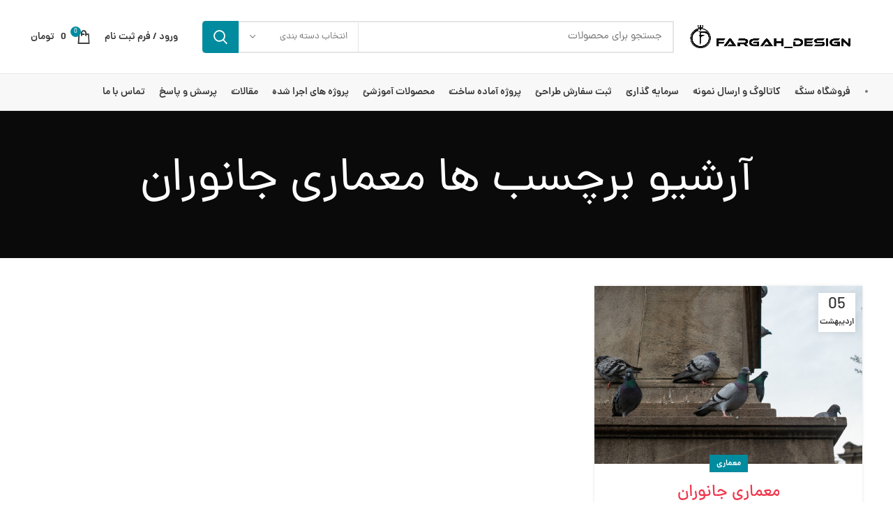

--- FILE ---
content_type: text/html; charset=UTF-8
request_url: https://fargah.ir/tag/%D9%85%D8%B9%D9%85%D8%A7%D8%B1%DB%8C-%D8%AC%D8%A7%D9%86%D9%88%D8%B1%D8%A7%D9%86/
body_size: 17044
content:
<!DOCTYPE html>
<html dir="rtl" lang="fa-IR">
<head>
	<meta name="enamad" content="894617"/>
	<meta charset="UTF-8">
	<link rel="profile" href="https://gmpg.org/xfn/11">
	<link rel="pingback" href="https://fargah.ir/xmlrpc.php">

			<script>window.MSInputMethodContext && document.documentMode && document.write('<script src="https://fargah.ir/wp-content/themes/woodmart/js/libs/ie11CustomProperties.min.js"><\/script>');</script>
		<meta name='robots' content='index, follow, max-image-preview:large, max-snippet:-1, max-video-preview:-1' />
	<style>img:is([sizes="auto" i], [sizes^="auto," i]) { contain-intrinsic-size: 3000px 1500px }</style>
	
	<!-- This site is optimized with the Yoast SEO plugin v23.3 - https://yoast.com/wordpress/plugins/seo/ -->
	<title>بایگانی‌های معماری جانوران - فرگاه دیزاین</title>
	<link rel="canonical" href="https://fargah.ir/tag/معماری-جانوران/" />
	<meta property="og:locale" content="fa_IR" />
	<meta property="og:type" content="article" />
	<meta property="og:title" content="بایگانی‌های معماری جانوران - فرگاه دیزاین" />
	<meta property="og:url" content="https://fargah.ir/tag/معماری-جانوران/" />
	<meta property="og:site_name" content="فرگاه دیزاین" />
	<meta name="twitter:card" content="summary_large_image" />
	<script type="application/ld+json" class="yoast-schema-graph">{"@context":"https://schema.org","@graph":[{"@type":"CollectionPage","@id":"https://fargah.ir/tag/%d9%85%d8%b9%d9%85%d8%a7%d8%b1%db%8c-%d8%ac%d8%a7%d9%86%d9%88%d8%b1%d8%a7%d9%86/","url":"https://fargah.ir/tag/%d9%85%d8%b9%d9%85%d8%a7%d8%b1%db%8c-%d8%ac%d8%a7%d9%86%d9%88%d8%b1%d8%a7%d9%86/","name":"بایگانی‌های معماری جانوران - فرگاه دیزاین","isPartOf":{"@id":"https://fargah.ir/#website"},"primaryImageOfPage":{"@id":"https://fargah.ir/tag/%d9%85%d8%b9%d9%85%d8%a7%d8%b1%db%8c-%d8%ac%d8%a7%d9%86%d9%88%d8%b1%d8%a7%d9%86/#primaryimage"},"image":{"@id":"https://fargah.ir/tag/%d9%85%d8%b9%d9%85%d8%a7%d8%b1%db%8c-%d8%ac%d8%a7%d9%86%d9%88%d8%b1%d8%a7%d9%86/#primaryimage"},"thumbnailUrl":"https://fargah.ir/wp-content/uploads/2023/04/100-3.jpg","breadcrumb":{"@id":"https://fargah.ir/tag/%d9%85%d8%b9%d9%85%d8%a7%d8%b1%db%8c-%d8%ac%d8%a7%d9%86%d9%88%d8%b1%d8%a7%d9%86/#breadcrumb"},"inLanguage":"fa-IR"},{"@type":"ImageObject","inLanguage":"fa-IR","@id":"https://fargah.ir/tag/%d9%85%d8%b9%d9%85%d8%a7%d8%b1%db%8c-%d8%ac%d8%a7%d9%86%d9%88%d8%b1%d8%a7%d9%86/#primaryimage","url":"https://fargah.ir/wp-content/uploads/2023/04/100-3.jpg","contentUrl":"https://fargah.ir/wp-content/uploads/2023/04/100-3.jpg","width":2500,"height":1670,"caption":"معماری جانوران"},{"@type":"BreadcrumbList","@id":"https://fargah.ir/tag/%d9%85%d8%b9%d9%85%d8%a7%d8%b1%db%8c-%d8%ac%d8%a7%d9%86%d9%88%d8%b1%d8%a7%d9%86/#breadcrumb","itemListElement":[{"@type":"ListItem","position":1,"name":"خانه","item":"https://fargah.ir/"},{"@type":"ListItem","position":2,"name":"معماری جانوران"}]},{"@type":"WebSite","@id":"https://fargah.ir/#website","url":"https://fargah.ir/","name":"فرگاه دیزاین","description":"کارخانه سنگ تزیینی و شرکت طراحی بین المللی فرگاه","publisher":{"@id":"https://fargah.ir/#organization"},"potentialAction":[{"@type":"SearchAction","target":{"@type":"EntryPoint","urlTemplate":"https://fargah.ir/?s={search_term_string}"},"query-input":"required name=search_term_string"}],"inLanguage":"fa-IR"},{"@type":"Organization","@id":"https://fargah.ir/#organization","name":"کارخانه سنگ تزئینی فرگاه دیزاین","url":"https://fargah.ir/","logo":{"@type":"ImageObject","inLanguage":"fa-IR","@id":"https://fargah.ir/#/schema/logo/image/","url":"https://fargah.ir/wp-content/uploads/2022/09/logo.webp","contentUrl":"https://fargah.ir/wp-content/uploads/2022/09/logo.webp","width":1644,"height":1283,"caption":"کارخانه سنگ تزئینی فرگاه دیزاین"},"image":{"@id":"https://fargah.ir/#/schema/logo/image/"},"sameAs":["https://www.instagram.com/fargah_design/"]}]}</script>
	<!-- / Yoast SEO plugin. -->


<link rel="alternate" type="application/rss+xml" title="فرگاه دیزاین &raquo; خوراک" href="https://fargah.ir/feed/" />
<link rel="alternate" type="application/rss+xml" title="فرگاه دیزاین &raquo; خوراک دیدگاه‌ها" href="https://fargah.ir/comments/feed/" />
<link rel="alternate" type="application/rss+xml" title="فرگاه دیزاین &raquo; معماری جانوران خوراک برچسب" href="https://fargah.ir/tag/%d9%85%d8%b9%d9%85%d8%a7%d8%b1%db%8c-%d8%ac%d8%a7%d9%86%d9%88%d8%b1%d8%a7%d9%86/feed/" />
<link rel='stylesheet' id='wd-admin-base-css' href='https://fargah.ir/wp-content/themes/woodmart/inc/admin/assets/css/parts/base.admin.min.css?ver=7.0.3' type='text/css' media='all' />
<style id='classic-theme-styles-inline-css' type='text/css'>
/*! This file is auto-generated */
.wp-block-button__link{color:#fff;background-color:#32373c;border-radius:9999px;box-shadow:none;text-decoration:none;padding:calc(.667em + 2px) calc(1.333em + 2px);font-size:1.125em}.wp-block-file__button{background:#32373c;color:#fff;text-decoration:none}
</style>
<style id='woocommerce-inline-inline-css' type='text/css'>
.woocommerce form .form-row .required { visibility: visible; }
</style>
<link rel='stylesheet' id='brands-styles-css' href='https://fargah.ir/wp-content/plugins/woocommerce/assets/css/brands.css?ver=10.3.4' type='text/css' media='all' />
<link rel='stylesheet' id='custom_script11-css' href='https://fargah.ir/wp-content/themes/woodmart/vc_templates/product-amazing/assets/css/master.css?ver=6.8.3' type='text/css' media='all' />
<link rel='stylesheet' id='persian-elementor-front-css' href='https://fargah.ir/wp-content/plugins/persian-elementor/assets/css/front-rtl.css?ver=2.7.6.1' type='text/css' media='all' />
<link rel='stylesheet' id='persian-elementor-icon-css' href='https://fargah.ir/wp-content/plugins/persian-elementor/includes/icons/efaicons/style.css?ver=2.7.6.1' type='text/css' media='all' />
<link rel='stylesheet' id='elementor-frontend-css' href='https://fargah.ir/wp-content/plugins/elementor/assets/css/frontend-lite-rtl.min.css?ver=3.23.4' type='text/css' media='all' />
<link rel='stylesheet' id='swiper-css' href='https://fargah.ir/wp-content/plugins/elementor/assets/lib/swiper/v8/css/swiper.min.css?ver=8.4.5' type='text/css' media='all' />
<link rel='stylesheet' id='elementor-post-13-css' href='https://fargah.ir/wp-content/uploads/elementor/css/post-13.css?ver=1724325342' type='text/css' media='all' />
<link rel='stylesheet' id='persian-elementor-font-css' href='https://fargah.ir/wp-content/plugins/persian-elementor/assets/css/font.css?ver=2.7.6.1' type='text/css' media='all' />
<link rel='stylesheet' id='bootstrap-css' href='https://fargah.ir/wp-content/themes/woodmart/css/bootstrap.min.css?ver=7.0.3' type='text/css' media='all' />
<link rel='stylesheet' id='woodmart-style-css' href='https://fargah.ir/wp-content/themes/woodmart/css/style-rtl-elementor.min.css?ver=7.0.3' type='text/css' media='all' />
<link rel='stylesheet' id='wd-base-deprecated-css' href='https://fargah.ir/wp-content/themes/woodmart/css/parts/base-deprecated-rtl.min.css?ver=7.0.3' type='text/css' media='all' />
<link rel='stylesheet' id='xts-style-header_439096-css' href='https://fargah.ir/wp-content/uploads/2023/09/xts-header_439096-1694706160.css?ver=7.0.3' type='text/css' media='all' />
<link rel='stylesheet' id='xts-style-theme_settings_default-css' href='https://fargah.ir/wp-content/uploads/2024/07/xts-theme_settings_default-1719855632.css?ver=7.0.3' type='text/css' media='all' />
<script type="text/javascript" src="https://fargah.ir/wp-includes/js/jquery/jquery.min.js?ver=3.7.1" id="jquery-core-js"></script>
<script type="text/javascript" src="https://fargah.ir/wp-content/plugins/woocommerce/assets/js/jquery-blockui/jquery.blockUI.min.js?ver=2.7.0-wc.10.3.4" id="wc-jquery-blockui-js" defer="defer" data-wp-strategy="defer"></script>
<script type="text/javascript" id="wc-add-to-cart-js-extra">
/* <![CDATA[ */
var wc_add_to_cart_params = {"ajax_url":"\/wp-admin\/admin-ajax.php","wc_ajax_url":"\/?wc-ajax=%%endpoint%%","i18n_view_cart":"\u0645\u0634\u0627\u0647\u062f\u0647 \u0633\u0628\u062f \u062e\u0631\u06cc\u062f","cart_url":"https:\/\/fargah.ir\/cart\/","is_cart":"","cart_redirect_after_add":"no"};
/* ]]> */
</script>
<script type="text/javascript" src="https://fargah.ir/wp-content/plugins/woocommerce/assets/js/frontend/add-to-cart.min.js?ver=10.3.4" id="wc-add-to-cart-js" defer="defer" data-wp-strategy="defer"></script>
<script type="text/javascript" src="https://fargah.ir/wp-content/plugins/woocommerce/assets/js/js-cookie/js.cookie.min.js?ver=2.1.4-wc.10.3.4" id="wc-js-cookie-js" defer="defer" data-wp-strategy="defer"></script>
<script type="text/javascript" id="woocommerce-js-extra">
/* <![CDATA[ */
var woocommerce_params = {"ajax_url":"\/wp-admin\/admin-ajax.php","wc_ajax_url":"\/?wc-ajax=%%endpoint%%","i18n_password_show":"Show password","i18n_password_hide":"Hide password"};
/* ]]> */
</script>
<script type="text/javascript" src="https://fargah.ir/wp-content/plugins/woocommerce/assets/js/frontend/woocommerce.min.js?ver=10.3.4" id="woocommerce-js" defer="defer" data-wp-strategy="defer"></script>
<script type="text/javascript" src="https://fargah.ir/wp-content/themes/woodmart/js/libs/device.js?ver=7.0.3" id="wd-device-library-js"></script>
<link rel="https://api.w.org/" href="https://fargah.ir/wp-json/" /><link rel="alternate" title="JSON" type="application/json" href="https://fargah.ir/wp-json/wp/v2/tags/831" /><link rel="EditURI" type="application/rsd+xml" title="RSD" href="https://fargah.ir/xmlrpc.php?rsd" />
<link rel="stylesheet" href="https://fargah.ir/wp-content/themes/woodmart/rtl.css" type="text/css" media="screen" /><meta name="generator" content="WordPress 6.8.3" />
<meta name="generator" content="WooCommerce 10.3.4" />
<meta name="theme-color" content="#ef394e">					<meta name="viewport" content="width=device-width, initial-scale=1.0, maximum-scale=1.0, user-scalable=no">
										<noscript><style>.woocommerce-product-gallery{ opacity: 1 !important; }</style></noscript>
				<style>
				.e-con.e-parent:nth-of-type(n+4):not(.e-lazyloaded):not(.e-no-lazyload),
				.e-con.e-parent:nth-of-type(n+4):not(.e-lazyloaded):not(.e-no-lazyload) * {
					background-image: none !important;
				}
				@media screen and (max-height: 1024px) {
					.e-con.e-parent:nth-of-type(n+3):not(.e-lazyloaded):not(.e-no-lazyload),
					.e-con.e-parent:nth-of-type(n+3):not(.e-lazyloaded):not(.e-no-lazyload) * {
						background-image: none !important;
					}
				}
				@media screen and (max-height: 640px) {
					.e-con.e-parent:nth-of-type(n+2):not(.e-lazyloaded):not(.e-no-lazyload),
					.e-con.e-parent:nth-of-type(n+2):not(.e-lazyloaded):not(.e-no-lazyload) * {
						background-image: none !important;
					}
				}
			</style>
			<link rel="icon" href="https://fargah.ir/wp-content/uploads/2022/09/cropped-logo-min-32x32.png" sizes="32x32" />
<link rel="icon" href="https://fargah.ir/wp-content/uploads/2022/09/cropped-logo-min-192x192.png" sizes="192x192" />
<link rel="apple-touch-icon" href="https://fargah.ir/wp-content/uploads/2022/09/cropped-logo-min-180x180.png" />
<meta name="msapplication-TileImage" content="https://fargah.ir/wp-content/uploads/2022/09/cropped-logo-min-270x270.png" />
		<style type="text/css" id="wp-custom-css">
			.star-rating span:before {
    color: rgb(228 180 14);
}
.woocommerce-breadcrumb {
color: #d1cdcd;
}
.woocommerce-breadcrumb a, .yoast-breadcrumb a {
  color: #fff;
}
.woocommerce-review-link {
  color: #363636 !important;
  background-color: #FFCB47;
  padding: 8px 10px 5px 10px;
  border-radius: 99px;
}		</style>
		<style>
		
		</style></head>

<body class="rtl archive tag tag-831 wp-custom-logo wp-theme-woodmart theme-woodmart woocommerce-no-js wrapper-full-width  form-style-square  form-border-width-2 categories-accordion-on woodmart-archive-blog woodmart-ajax-shop-on offcanvas-sidebar-mobile offcanvas-sidebar-tablet notifications-sticky elementor-default elementor-kit-13">

			<script type="text/javascript" id="wd-flicker-fix">// Flicker fix.</script>	
	
	<div class="website-wrapper">
									<header class="whb-header whb-header_439096 whb-sticky-shadow whb-scroll-slide whb-sticky-real">
					<div class="whb-main-header">
	
<div class="whb-row whb-top-bar whb-not-sticky-row whb-with-bg whb-without-border whb-color-light whb-flex-flex-middle whb-hidden-desktop whb-hidden-mobile">
	<div class="container">
		<div class="whb-flex-row whb-top-bar-inner">
			<div class="whb-column whb-col-left whb-visible-lg whb-empty-column">
	</div>
<div class="whb-column whb-col-center whb-visible-lg whb-empty-column">
	</div>
<div class="whb-column whb-col-right whb-visible-lg whb-empty-column">
	</div>
<div class="whb-column whb-col-mobile whb-hidden-lg">
	
			<div class="wd-social-icons woodmart-social-icons icons-design-default icons-size- color-scheme-light social-share social-form-circle text-center">

				
									<a rel="noopener noreferrer nofollow" href="https://www.facebook.com/sharer/sharer.php?u=https://fargah.ir/%d9%85%d8%b9%d9%85%d8%a7%d8%b1%db%8c-%d8%af%d8%b1-%d8%ac%d8%a7%d9%86%d9%88%d8%b1%d8%a7%d9%86/" target="_blank" class=" wd-social-icon social-facebook" aria-label="آدرس لینک های اجتماعی فیس بوک را وارد کنید.">
						<span class="wd-icon"></span>
											</a>
				
									<a rel="noopener noreferrer nofollow" href="https://twitter.com/share?url=https://fargah.ir/%d9%85%d8%b9%d9%85%d8%a7%d8%b1%db%8c-%d8%af%d8%b1-%d8%ac%d8%a7%d9%86%d9%88%d8%b1%d8%a7%d9%86/" target="_blank" class=" wd-social-icon social-twitter" aria-label="توییتر لینک اجتماعی آدرس را وارد کنید.">
						<span class="wd-icon"></span>
											</a>
				
				
				
				
									<a rel="noopener noreferrer nofollow" href="https://pinterest.com/pin/create/button/?url=https://fargah.ir/%d9%85%d8%b9%d9%85%d8%a7%d8%b1%db%8c-%d8%af%d8%b1-%d8%ac%d8%a7%d9%86%d9%88%d8%b1%d8%a7%d9%86/&media=https://fargah.ir/wp-content/uploads/2023/04/100-3.jpg&description=%D9%85%D8%B9%D9%85%D8%A7%D8%B1%DB%8C+%D8%AC%D8%A7%D9%86%D9%88%D8%B1%D8%A7%D9%86" target="_blank" class=" wd-social-icon social-pinterest" aria-label="پیوند اجتماعی Pinterest">
						<span class="wd-icon"></span>
											</a>
				
				
									<a rel="noopener noreferrer nofollow" href="https://www.linkedin.com/shareArticle?mini=true&url=https://fargah.ir/%d9%85%d8%b9%d9%85%d8%a7%d8%b1%db%8c-%d8%af%d8%b1-%d8%ac%d8%a7%d9%86%d9%88%d8%b1%d8%a7%d9%86/" target="_blank" class=" wd-social-icon social-linkedin" aria-label="Linkedin اجتماعی لینک آدرس را وارد کنید.">
						<span class="wd-icon"></span>
											</a>
				
				
				
				
				
				
				
				
				
				
								
								
				
									<a rel="noopener noreferrer nofollow" href="https://telegram.me/share/url?url=https://fargah.ir/%d9%85%d8%b9%d9%85%d8%a7%d8%b1%db%8c-%d8%af%d8%b1-%d8%ac%d8%a7%d9%86%d9%88%d8%b1%d8%a7%d9%86/" target="_blank" class=" wd-social-icon social-tg" aria-label="پیوند اجتماعی تلگرام">
						<span class="wd-icon"></span>
											</a>
								
				
			</div>

		</div>
		</div>
	</div>
</div>

<div class="whb-row whb-general-header whb-not-sticky-row whb-without-bg whb-border-fullwidth whb-color-dark whb-flex-flex-middle">
	<div class="container">
		<div class="whb-flex-row whb-general-header-inner">
			<div class="whb-column whb-col-left whb-visible-lg">
	<div class="site-logo">
	<a href="https://fargah.ir/" class="wd-logo wd-main-logo woodmart-logo woodmart-main-logo" rel="home">
		<img src="https://fargah.ir/wp-content/uploads/2022/08/header-logo.webp" alt="فرگاه دیزاین" style="max-width: 250px;" />	</a>
	</div>
</div>
<div class="whb-column whb-col-center whb-visible-lg">
				<div class="wd-search-form wd-header-search-form wd-display-form whb-9x1ytaxq7aphtb3npidp woodmart-search-form">
				
				
				<form role="search" method="get" class="searchform  wd-with-cat has-categories-dropdown wd-style-with-bg search-style-with-bg woodmart-ajax-search" action="https://fargah.ir/"  data-thumbnail="1" data-price="1" data-post_type="product" data-count="20" data-sku="0" data-symbols_count="3">
					<input type="text" class="s" placeholder="جستجو برای محصولات" value="" name="s" aria-label="جست و جو" title="جستجو برای محصولات" required/>
					<input type="hidden" name="post_type" value="product">
								<div class="wd-search-cat wd-scroll search-by-category">
				<input type="hidden" name="product_cat" value="0">
				<a href="#" rel="nofollow" data-val="0">
					<span>
						انتخاب دسته بندی					</span>
				</a>
				<div class="wd-dropdown wd-dropdown-search-cat wd-dropdown-menu wd-scroll-content wd-design-default list-wrapper">
					<ul class="wd-sub-menu sub-menu">
						<li style="display:none;"><a href="#" data-val="0">انتخاب دسته بندی</a></li>
							<li class="cat-item cat-item-106"><a class="pf-value" href="https://fargah.ir/product-category/tutorial/" data-val="tutorial" data-title="آموزش" >آموزش</a>
</li>
	<li class="cat-item cat-item-112"><a class="pf-value" href="https://fargah.ir/product-category/ready-projects/" data-val="ready-projects" data-title="پروژه آماده ساخت" >پروژه آماده ساخت</a>
<ul class='children'>
	<li class="cat-item cat-item-114"><a class="pf-value" href="https://fargah.ir/product-category/ready-projects/wall/" data-val="wall" data-title="دیوار محوطه" >دیوار محوطه</a>
</li>
	<li class="cat-item cat-item-117"><a class="pf-value" href="https://fargah.ir/product-category/ready-projects/entrance-door/" data-val="entrance-door" data-title="سردرب ورودی" >سردرب ورودی</a>
</li>
	<li class="cat-item cat-item-119"><a class="pf-value" href="https://fargah.ir/product-category/ready-projects/triplex-villa/" data-val="triplex-villa" data-title="ویلا تریپلکس" >ویلا تریپلکس</a>
</li>
	<li class="cat-item cat-item-115"><a class="pf-value" href="https://fargah.ir/product-category/ready-projects/duplex-villa/" data-val="duplex-villa" data-title="ویلا دوبلکس" >ویلا دوبلکس</a>
</li>
	<li class="cat-item cat-item-116"><a class="pf-value" href="https://fargah.ir/product-category/ready-projects/flat-villa/" data-val="flat-villa" data-title="ویلا فلت" >ویلا فلت</a>
</li>
	<li class="cat-item cat-item-120"><a class="pf-value" href="https://fargah.ir/product-category/ready-projects/fourplex-villa/" data-val="fourplex-villa" data-title="ویلا فورپلکس" >ویلا فورپلکس</a>
</li>
	<li class="cat-item cat-item-113"><a class="pf-value" href="https://fargah.ir/product-category/ready-projects/%d9%88%db%8c%d9%84%d8%a7-%d9%84%d9%88%da%a9%d8%b3/" data-val="%d9%88%db%8c%d9%84%d8%a7-%d9%84%d9%88%da%a9%d8%b3" data-title="ویلا لوکس" >ویلا لوکس</a>
</li>
</ul>
</li>
	<li class="cat-item cat-item-129"><a class="pf-value" href="https://fargah.ir/product-category/file-packages/" data-val="file-packages" data-title="پکیج فایل" >پکیج فایل</a>
</li>
	<li class="cat-item cat-item-81"><a class="pf-value" href="https://fargah.ir/product-category/facade/" data-val="facade" data-title="سنگ نما" >سنگ نما</a>
<ul class='children'>
	<li class="cat-item cat-item-102"><a class="pf-value" href="https://fargah.ir/product-category/facade/bands/" data-val="bands" data-title="Bands" >Bands</a>
</li>
	<li class="cat-item cat-item-85"><a class="pf-value" href="https://fargah.ir/product-category/facade/wall-plaques/" data-val="wall-plaques" data-title="Wall plaques" >Wall plaques</a>
</li>
	<li class="cat-item cat-item-104"><a class="pf-value" href="https://fargah.ir/product-category/facade/decorative/" data-val="decorative" data-title="دکوراتیو" >دکوراتیو</a>
</li>
	<li class="cat-item cat-item-103"><a class="pf-value" href="https://fargah.ir/product-category/facade/columns/" data-val="columns" data-title="ستون ها" >ستون ها</a>
</li>
	<li class="cat-item cat-item-121"><a class="pf-value" href="https://fargah.ir/product-category/facade/modern-stone/" data-val="modern-stone" data-title="سنگ مدرن" >سنگ مدرن</a>
</li>
</ul>
</li>
					</ul>
				</div>
			</div>
								<button type="submit" class="searchsubmit">
						<span>
							جست و جو						</span>
											</button>
				</form>

				
				
									<div class="search-results-wrapper">
						<div class="wd-dropdown-results wd-scroll wd-dropdown woodmart-search-results">
							<div class="wd-scroll-content"></div>
						</div>
					</div>
				
				
							</div>
		</div>
<div class="whb-column whb-col-right whb-visible-lg">
	<div class="whb-space-element " style="width:15px;"></div><div class="wd-header-my-account wd-tools-element wd-event-hover  wd-design-1 wd-account-style-text my-account-with-text woodmart-header-links woodmart-navigation item-event-hover menu-simple-dropdown">
			<a href="https://fargah.ir/my-account/" title="حساب کاربری من">
			<span class="wd-tools-icon">
							</span>
			<span class="wd-tools-text">
				ورود / فرم ثبت نام			</span>
		</a>

			</div>

<div class="wd-header-cart wd-tools-element wd-design-2 woodmart-cart-alt cart-widget-opener woodmart-shopping-cart woodmart-cart-design-2">
	<a href="https://fargah.ir/cart/" title="سبد خرید">
		<span class="wd-tools-icon wd-icon-alt woodmart-cart-icon">
												<span class="wd-cart-number wd-tools-count woodmart-cart-number">0 <span>موارد</span></span>
							</span>
		<span class="wd-tools-text woodmart-cart-totals">
			
			<span class="subtotal-divider">/</span>
					<span class="wd-cart-subtotal woodmart-cart-subtotal"><span class="woocommerce-Price-amount amount"><bdi>0&nbsp;<span class="woocommerce-Price-currencySymbol">تومان</span></bdi></span></span>
				</span>
	</a>
	</div>
</div>
<div class="whb-column whb-mobile-left whb-hidden-lg">
	<div class="wd-tools-element wd-header-mobile-nav wd-style-text wd-design-1 woodmart-burger-icon">
	<a href="#" rel="nofollow" aria-label="باز کردن منوی موبایل">
		<span class="wd-tools-icon woodmart-burger">
					</span>
	
		<span class="wd-tools-text">منو</span>
	</a>
</div><!--END wd-header-mobile-nav--></div>
<div class="whb-column whb-mobile-center whb-hidden-lg">
	<div class="site-logo">
	<a href="https://fargah.ir/" class="wd-logo wd-main-logo woodmart-logo woodmart-main-logo" rel="home">
		<img src="https://fargah.ir/wp-content/uploads/2022/08/header-logo.webp" alt="فرگاه دیزاین" style="max-width: 179px;" />	</a>
	</div>
</div>
<div class="whb-column whb-mobile-right whb-hidden-lg">
	
<div class="wd-header-cart wd-tools-element wd-design-5 woodmart-cart-alt cart-widget-opener woodmart-shopping-cart woodmart-cart-design-5">
	<a href="https://fargah.ir/cart/" title="سبد خرید">
		<span class="wd-tools-icon wd-icon-alt woodmart-cart-icon">
												<span class="wd-cart-number wd-tools-count woodmart-cart-number">0 <span>موارد</span></span>
							</span>
		<span class="wd-tools-text woodmart-cart-totals">
			
			<span class="subtotal-divider">/</span>
					<span class="wd-cart-subtotal woodmart-cart-subtotal"><span class="woocommerce-Price-amount amount"><bdi>0&nbsp;<span class="woocommerce-Price-currencySymbol">تومان</span></bdi></span></span>
				</span>
	</a>
	</div>
</div>
		</div>
	</div>
</div>

<div class="whb-row whb-header-bottom whb-sticky-row whb-with-bg whb-border-fullwidth whb-color-dark whb-flex-flex-middle whb-hidden-mobile">
	<div class="container">
		<div class="whb-flex-row whb-header-bottom-inner">
			<div class="whb-column whb-col-left whb-visible-lg">
	<div class="wd-header-nav wd-header-main-nav text-right wd-design-1 navigation-style-default" role="navigation" aria-label="ناوبری اصلی">
	<ul id="menu-categories" class="menu wd-nav wd-nav-main wd-style-default wd-gap-s"><li id="menu-item-10668" class="menu-item menu-item-type-custom menu-item-object-custom menu-item-10668 item-level-0 menu-item-design-full-width menu-mega-dropdown wd-event-hover menu-item-has-children" ><a href="https://fargah.ir/product-category/facade/" class="woodmart-nav-link"><span class="nav-link-text">فروشگاه سنگ</span></a>
<div class="wd-dropdown-menu wd-dropdown wd-design-full-width color-scheme-dark sub-menu-dropdown">

<div class="container">
			<link rel="stylesheet" id="elementor-post-671-css" href="https://fargah.ir/wp-content/uploads/elementor/css/post-671.css?ver=1724325343" type="text/css" media="all">
					<div data-elementor-type="wp-post" data-elementor-id="671" class="elementor elementor-671">
						<section class="elementor-section elementor-top-section elementor-element elementor-element-3f05254a elementor-section-content-top elementor-section-boxed elementor-section-height-default elementor-section-height-default wd-section-disabled" data-id="3f05254a" data-element_type="section" data-settings="{&quot;background_background&quot;:&quot;classic&quot;}">
						<div class="elementor-container elementor-column-gap-default">
					<div class="elementor-column elementor-col-33 elementor-top-column elementor-element elementor-element-1137277b" data-id="1137277b" data-element_type="column" data-settings="{&quot;background_background&quot;:&quot;classic&quot;}">
			<div class="elementor-widget-wrap elementor-element-populated">
						<div class="elementor-element elementor-element-c352528 elementor-widget elementor-widget-wd_banner" data-id="c352528" data-element_type="widget" data-widget_type="wd_banner.default">
				<div class="elementor-widget-container">
					<div class="promo-banner-wrapper">
			<div class="promo-banner banner-default banner-hover-none color-scheme- banner-btn-size-default banner-btn-style-default with-btn banner-btn-position-hover banner-vr-align-bottom banner-hr-align-center cursor-pointer" onclick="window.open('https://fargah.ir/product-category/facade/','_blank')">
				<div class="main-wrapp-img">
					<div class="banner-image wd-without-height">
													<img fetchpriority="high" width="600" height="600" src="https://fargah.ir/wp-content/uploads/2021/08/frame_6618bd56075fd99e042588fe840234d7.webp" class="attachment-full size-full wp-image-12734" alt="سنگ نما کلاسیک" decoding="async" srcset="https://fargah.ir/wp-content/uploads/2021/08/frame_6618bd56075fd99e042588fe840234d7.webp 600w, https://fargah.ir/wp-content/uploads/2021/08/frame_6618bd56075fd99e042588fe840234d7-300x300.webp 300w, https://fargah.ir/wp-content/uploads/2021/08/frame_6618bd56075fd99e042588fe840234d7-150x150.webp 150w" sizes="(max-width: 600px) 100vw, 600px" />											</div>
				</div>

				<div class="wrapper-content-banner wd-fill wd-items-bottom wd-justify-center">
					<div class="content-banner text-center">
						<div class="banner-title-wrap banner-title-default">
							
													</div>

													<div class="banner-inner set-cont-mb-s reset-last-child wd-fontsize-xs" data-elementor-setting-key="content">
								<h4 style="background-color: rgba(0, 0, 0, 0.7); font-size: 1.5rem; border-radius: 5px; padding: 10px 0px 0px; text-align: center;"><span style="color: #ffffff; font-weight: 900;">نما کلاسیک</span></h4>
							</div>
						
													<div class="banner-btn-wrapper">
										<div class="wd-button-wrapper woodmart-button-wrapper text-center" >
			<a class="btn btn-style-default btn-style-rectangle btn-size-default btn-color-default btn-icon-pos-right" >
				<span class="wd-btn-text" data-elementor-setting-key="text">
					مشاهده محصولات				</span>

							</a>
		</div>
									</div>
											</div>
				</div>
			</div>
		</div>
				</div>
				</div>
					</div>
		</div>
				<div class="elementor-column elementor-col-33 elementor-top-column elementor-element elementor-element-3a620c5" data-id="3a620c5" data-element_type="column">
			<div class="elementor-widget-wrap elementor-element-populated">
						<div class="elementor-element elementor-element-bc55040 elementor-widget elementor-widget-wd_banner" data-id="bc55040" data-element_type="widget" data-widget_type="wd_banner.default">
				<div class="elementor-widget-container">
					<div class="promo-banner-wrapper">
			<div class="promo-banner banner-default banner-hover-none color-scheme- banner-btn-size-default banner-btn-style-default with-btn banner-btn-position-hover banner-vr-align-bottom banner-hr-align-center cursor-pointer" onclick="window.location.href='https://fargah.ir/product-category/facade/modern-stone/'">
				<div class="main-wrapp-img">
					<div class="banner-image wd-without-height">
													<img width="600" height="600" src="https://fargah.ir/wp-content/uploads/2021/08/modern-1.webp" class="attachment-full size-full wp-image-12727" alt="نما مدرن" decoding="async" srcset="https://fargah.ir/wp-content/uploads/2021/08/modern-1.webp 600w, https://fargah.ir/wp-content/uploads/2021/08/modern-1-300x300.webp 300w, https://fargah.ir/wp-content/uploads/2021/08/modern-1-150x150.webp 150w" sizes="(max-width: 600px) 100vw, 600px" />											</div>
				</div>

				<div class="wrapper-content-banner wd-fill wd-items-bottom wd-justify-center">
					<div class="content-banner text-center">
						<div class="banner-title-wrap banner-title-default">
							
													</div>

													<div class="banner-inner set-cont-mb-s reset-last-child wd-fontsize-xs" data-elementor-setting-key="content">
								<h4 style="background-color: rgba(0, 0, 0, 0.7); font-size: 1.5rem; border-radius: 5px; padding: 10px 0px 0px; text-align: center;"><span style="color: #ffffff; font-weight: 900;">نما مدرن</span></h4>
							</div>
						
													<div class="banner-btn-wrapper">
										<div class="wd-button-wrapper woodmart-button-wrapper text-center" >
			<a class="btn btn-style-default btn-style-rectangle btn-size-default btn-color-default btn-icon-pos-right" >
				<span class="wd-btn-text" data-elementor-setting-key="text">
					مشاهده محصولات				</span>

							</a>
		</div>
									</div>
											</div>
				</div>
			</div>
		</div>
				</div>
				</div>
					</div>
		</div>
				<div class="elementor-column elementor-col-33 elementor-top-column elementor-element elementor-element-6a8c3e5" data-id="6a8c3e5" data-element_type="column">
			<div class="elementor-widget-wrap elementor-element-populated">
						<div class="elementor-element elementor-element-8f015f2 elementor-widget elementor-widget-wd_banner" data-id="8f015f2" data-element_type="widget" data-widget_type="wd_banner.default">
				<div class="elementor-widget-container">
					<div class="promo-banner-wrapper">
			<div class="promo-banner banner-default banner-hover-none color-scheme- banner-btn-size-default banner-btn-style-default with-btn banner-btn-position-hover banner-vr-align-bottom banner-hr-align-center cursor-pointer" onclick="window.location.href='https://fargah.ir/%d9%85%d9%82%d8%a7%d9%88%d9%85%d8%aa-%d8%b3%d9%86%da%af-%d9%85%d8%a7/'">
				<div class="main-wrapp-img">
					<div class="banner-image">
													<img width="400" height="400" src="https://fargah.ir/wp-content/uploads/2021/08/Untitled-1.png" class="attachment-full size-full wp-image-17202" alt="مقاومت سنگ" decoding="async" srcset="https://fargah.ir/wp-content/uploads/2021/08/Untitled-1.png 400w, https://fargah.ir/wp-content/uploads/2021/08/Untitled-1-300x300.png 300w, https://fargah.ir/wp-content/uploads/2021/08/Untitled-1-150x150.png 150w" sizes="(max-width: 400px) 100vw, 400px" />											</div>
				</div>

				<div class="wrapper-content-banner wd-fill wd-items-bottom wd-justify-center">
					<div class="content-banner text-center">
						<div class="banner-title-wrap banner-title-default">
							
													</div>

													<div class="banner-inner set-cont-mb-s reset-last-child wd-fontsize-xs" data-elementor-setting-key="content">
								<h4 style="background-color: rgba(0, 0, 0, 0.7); font-size: 1.5rem; border-radius: 5px; padding: 10px 0px 0px; text-align: center;"><span style="color: #ffffff; font-weight: 900;">مقاومت سنگ ما</span></h4>
							</div>
						
													<div class="banner-btn-wrapper">
										<div class="wd-button-wrapper woodmart-button-wrapper text-center" >
			<a class="btn btn-style-default btn-style-rectangle btn-size-default btn-color-default btn-icon-pos-right" >
				<span class="wd-btn-text" data-elementor-setting-key="text">
					مشاهده محصولات				</span>

							</a>
		</div>
									</div>
											</div>
				</div>
			</div>
		</div>
				</div>
				</div>
					</div>
		</div>
					</div>
		</section>
				</div>
		
</div>

</div>
</li>
<li id="menu-item-15543" class="menu-item menu-item-type-post_type menu-item-object-page menu-item-15543 item-level-0 menu-item-design-default menu-simple-dropdown wd-event-hover" ><a href="https://fargah.ir/catalouges/" class="woodmart-nav-link"><span class="nav-link-text">کاتالوگ و ارسال نمونه</span></a></li>
<li id="menu-item-18961" class="menu-item menu-item-type-post_type menu-item-object-page menu-item-18961 item-level-0 menu-item-design-default menu-simple-dropdown wd-event-hover" ><a href="https://fargah.ir/%d8%b3%d8%b1%d9%85%d8%a7%db%8c%d9%87-%da%af%d8%b0%d8%a7%d8%b1%db%8c/" class="woodmart-nav-link"><span class="nav-link-text">سرمایه گذاری</span></a></li>
<li id="menu-item-10669" class="menu-item menu-item-type-custom menu-item-object-custom menu-item-10669 item-level-0 menu-item-design-default menu-simple-dropdown wd-event-hover" ><a href="https://fargah.ir/order-design/" class="woodmart-nav-link"><span class="nav-link-text">ثبت سفارش طراحی</span></a></li>
<li id="menu-item-10672" class="menu-item menu-item-type-custom menu-item-object-custom menu-item-10672 item-level-0 menu-item-design-full-width menu-mega-dropdown wd-event-hover menu-item-has-children" ><a href="https://fargah.ir/product-category/ready-projects/" class="woodmart-nav-link"><span class="nav-link-text">پروژه آماده ساخت</span></a>
<div class="wd-dropdown-menu wd-dropdown wd-design-full-width color-scheme-dark sub-menu-dropdown">

<div class="container">
			<link rel="stylesheet" id="elementor-post-716-css" href="https://fargah.ir/wp-content/uploads/elementor/css/post-716.css?ver=1724325343" type="text/css" media="all">
					<div data-elementor-type="wp-post" data-elementor-id="716" class="elementor elementor-716">
						<section class="wd-negative-gap elementor-section elementor-top-section elementor-element elementor-element-f3c767d elementor-section-boxed elementor-section-height-default elementor-section-height-default wd-section-disabled" data-id="f3c767d" data-element_type="section">
						<div class="elementor-container elementor-column-gap-default">
					<div class="elementor-column elementor-col-100 elementor-top-column elementor-element elementor-element-dc3b951" data-id="dc3b951" data-element_type="column">
			<div class="elementor-widget-wrap elementor-element-populated">
						<section class="wd-negative-gap elementor-section elementor-inner-section elementor-element elementor-element-088f598 elementor-section-boxed elementor-section-height-default elementor-section-height-default wd-section-disabled" data-id="088f598" data-element_type="section">
						<div class="elementor-container elementor-column-gap-default">
					<div class="elementor-column elementor-col-20 elementor-inner-column elementor-element elementor-element-eb781fa" data-id="eb781fa" data-element_type="column">
			<div class="elementor-widget-wrap elementor-element-populated">
						<div class="elementor-element elementor-element-db2fbe1 elementor-widget elementor-widget-wd_banner" data-id="db2fbe1" data-element_type="widget" data-widget_type="wd_banner.default">
				<div class="elementor-widget-container">
					<div class="promo-banner-wrapper">
			<div class="promo-banner banner-default banner-hover-none color-scheme- banner-btn-size-default banner-btn-style-default with-btn banner-btn-position-hover banner-vr-align-bottom banner-hr-align-center cursor-pointer" onclick="window.open('https://fargah.ir/product-category/ready-projects/duplex-villa/','_blank')">
				<div class="main-wrapp-img">
					<div class="banner-image wd-without-height">
													<img loading="lazy" width="400" height="400" src="https://fargah.ir/wp-content/uploads/2021/08/duplex-villa_34f22ef6a7dc6eebb78311c1c382cf4a.webp" class="attachment-full size-full wp-image-12737" alt="" decoding="async" srcset="https://fargah.ir/wp-content/uploads/2021/08/duplex-villa_34f22ef6a7dc6eebb78311c1c382cf4a.webp 400w, https://fargah.ir/wp-content/uploads/2021/08/duplex-villa_34f22ef6a7dc6eebb78311c1c382cf4a-300x300.webp 300w, https://fargah.ir/wp-content/uploads/2021/08/duplex-villa_34f22ef6a7dc6eebb78311c1c382cf4a-150x150.webp 150w" sizes="(max-width: 400px) 100vw, 400px" />											</div>
				</div>

				<div class="wrapper-content-banner wd-fill wd-items-bottom wd-justify-center">
					<div class="content-banner text-center">
						<div class="banner-title-wrap banner-title-default">
							
													</div>

													<div class="banner-inner set-cont-mb-s reset-last-child wd-fontsize-xs" data-elementor-setting-key="content">
								<h4 style="background-color: rgba(0, 0, 0, 0.7); font-size: 1.1rem; border-radius: 5px; padding: 5px 0px 0px 0; text-align: center;"><span style="color: #ffffff; font-weight: 900;">ویلا دوبلکس<br />
</span></h4>
							</div>
						
													<div class="banner-btn-wrapper">
										<div class="wd-button-wrapper woodmart-button-wrapper text-center" >
			<a class="btn btn-style-default btn-style-rectangle btn-size-default btn-color-default btn-icon-pos-right" >
				<span class="wd-btn-text" data-elementor-setting-key="text">
					مشاهده محصولات				</span>

							</a>
		</div>
									</div>
											</div>
				</div>
			</div>
		</div>
				</div>
				</div>
					</div>
		</div>
				<div class="elementor-column elementor-col-20 elementor-inner-column elementor-element elementor-element-38638d7" data-id="38638d7" data-element_type="column">
			<div class="elementor-widget-wrap elementor-element-populated">
						<div class="elementor-element elementor-element-ac405f3 elementor-widget elementor-widget-wd_banner" data-id="ac405f3" data-element_type="widget" data-widget_type="wd_banner.default">
				<div class="elementor-widget-container">
					<div class="promo-banner-wrapper">
			<div class="promo-banner banner-default banner-hover-none color-scheme- banner-btn-size-default banner-btn-style-default with-btn banner-btn-position-hover banner-vr-align-bottom banner-hr-align-center cursor-pointer" onclick="window.open('https://fargah.ir/product-category/ready-projects/flat-villa/','_blank')">
				<div class="main-wrapp-img">
					<div class="banner-image wd-without-height">
													<img loading="lazy" width="400" height="400" src="https://fargah.ir/wp-content/uploads/2021/08/villaye-flat_66b1a2a0c24fff1fc4a8b94bcd9e0e36-1.webp" class="attachment-full size-full wp-image-12736" alt="" decoding="async" srcset="https://fargah.ir/wp-content/uploads/2021/08/villaye-flat_66b1a2a0c24fff1fc4a8b94bcd9e0e36-1.webp 400w, https://fargah.ir/wp-content/uploads/2021/08/villaye-flat_66b1a2a0c24fff1fc4a8b94bcd9e0e36-1-300x300.webp 300w, https://fargah.ir/wp-content/uploads/2021/08/villaye-flat_66b1a2a0c24fff1fc4a8b94bcd9e0e36-1-150x150.webp 150w" sizes="(max-width: 400px) 100vw, 400px" />											</div>
				</div>

				<div class="wrapper-content-banner wd-fill wd-items-bottom wd-justify-center">
					<div class="content-banner text-center">
						<div class="banner-title-wrap banner-title-default">
							
													</div>

													<div class="banner-inner set-cont-mb-s reset-last-child wd-fontsize-xs" data-elementor-setting-key="content">
								<h4 style="background-color: rgba(0, 0, 0, 0.7); font-size: 1.1rem; border-radius: 5px; padding: 5px 0px 0px 0; text-align: center;"><span style="color: #ffffff; font-weight: 900;">ویلا فلت<br /></span></h4>
							</div>
						
													<div class="banner-btn-wrapper">
										<div class="wd-button-wrapper woodmart-button-wrapper text-center" >
			<a class="btn btn-style-default btn-style-rectangle btn-size-default btn-color-default btn-icon-pos-right" >
				<span class="wd-btn-text" data-elementor-setting-key="text">
					مشاهده محصولات				</span>

							</a>
		</div>
									</div>
											</div>
				</div>
			</div>
		</div>
				</div>
				</div>
					</div>
		</div>
				<div class="elementor-column elementor-col-20 elementor-inner-column elementor-element elementor-element-920bf86" data-id="920bf86" data-element_type="column">
			<div class="elementor-widget-wrap elementor-element-populated">
						<div class="elementor-element elementor-element-ecffa01 elementor-widget elementor-widget-wd_banner" data-id="ecffa01" data-element_type="widget" data-widget_type="wd_banner.default">
				<div class="elementor-widget-container">
					<div class="promo-banner-wrapper">
			<div class="promo-banner banner-default banner-hover-none color-scheme- banner-btn-size-default banner-btn-style-default with-btn banner-btn-position-hover banner-vr-align-bottom banner-hr-align-center cursor-pointer" onclick="window.open('https://fargah.ir/product-category/ready-projects/%d9%88%db%8c%d9%84%d8%a7-%d9%84%d9%88%da%a9%d8%b3/','_blank')">
				<div class="main-wrapp-img">
					<div class="banner-image wd-without-height">
													<img loading="lazy" width="400" height="400" src="https://fargah.ir/wp-content/uploads/2021/08/luxury-villa.webp" class="attachment-full size-full wp-image-12725" alt="ویلا لوکس" decoding="async" srcset="https://fargah.ir/wp-content/uploads/2021/08/luxury-villa.webp 400w, https://fargah.ir/wp-content/uploads/2021/08/luxury-villa-300x300.webp 300w, https://fargah.ir/wp-content/uploads/2021/08/luxury-villa-150x150.webp 150w" sizes="(max-width: 400px) 100vw, 400px" />											</div>
				</div>

				<div class="wrapper-content-banner wd-fill wd-items-bottom wd-justify-center">
					<div class="content-banner text-center">
						<div class="banner-title-wrap banner-title-default">
							
													</div>

													<div class="banner-inner set-cont-mb-s reset-last-child wd-fontsize-xs" data-elementor-setting-key="content">
								<h4 style="background-color: rgba(0, 0, 0, 0.7); font-size: 1.1rem; border-radius: 5px; padding: 5px 0px 0px 0; text-align: center;"><span style="color: #ffffff; font-weight: 900;">ویلا لوکس</span></h4>
							</div>
						
													<div class="banner-btn-wrapper">
										<div class="wd-button-wrapper woodmart-button-wrapper text-center" >
			<a class="btn btn-style-default btn-style-rectangle btn-size-default btn-color-default btn-icon-pos-right" >
				<span class="wd-btn-text" data-elementor-setting-key="text">
					مشاهده محصولات				</span>

							</a>
		</div>
									</div>
											</div>
				</div>
			</div>
		</div>
				</div>
				</div>
					</div>
		</div>
				<div class="elementor-column elementor-col-20 elementor-inner-column elementor-element elementor-element-bfe7260" data-id="bfe7260" data-element_type="column">
			<div class="elementor-widget-wrap elementor-element-populated">
						<div class="elementor-element elementor-element-89b9ed7 elementor-widget elementor-widget-wd_banner" data-id="89b9ed7" data-element_type="widget" data-widget_type="wd_banner.default">
				<div class="elementor-widget-container">
					<div class="promo-banner-wrapper">
			<div class="promo-banner banner-default banner-hover-none color-scheme- banner-btn-size-default banner-btn-style-default with-btn banner-btn-position-hover banner-vr-align-bottom banner-hr-align-center cursor-pointer" onclick="window.open('https://fargah.ir/product-category/ready-projects/wall/','_blank')">
				<div class="main-wrapp-img">
					<div class="banner-image wd-without-height">
													<img loading="lazy" width="400" height="400" src="https://fargah.ir/wp-content/uploads/2021/08/divar-wall.jpg" class="attachment-full size-full wp-image-11683" alt="" decoding="async" srcset="https://fargah.ir/wp-content/uploads/2021/08/divar-wall.jpg 400w, https://fargah.ir/wp-content/uploads/2021/08/divar-wall-300x300.jpg 300w, https://fargah.ir/wp-content/uploads/2021/08/divar-wall-150x150.jpg 150w" sizes="(max-width: 400px) 100vw, 400px" />											</div>
				</div>

				<div class="wrapper-content-banner wd-fill wd-items-bottom wd-justify-center">
					<div class="content-banner text-center">
						<div class="banner-title-wrap banner-title-default">
							
													</div>

													<div class="banner-inner set-cont-mb-s reset-last-child wd-fontsize-xs" data-elementor-setting-key="content">
								<h4 style="background-color: rgba(0, 0, 0, 0.7); font-size: 1.1rem; border-radius: 5px; padding: 5px 0px 0px 0; text-align: center;"><span style="color: #ffffff; font-weight: 900;">دیوار محوطه<br /></span></h4>
							</div>
						
													<div class="banner-btn-wrapper">
										<div class="wd-button-wrapper woodmart-button-wrapper text-center" >
			<a class="btn btn-style-default btn-style-rectangle btn-size-default btn-color-default btn-icon-pos-right" >
				<span class="wd-btn-text" data-elementor-setting-key="text">
					مشاهده محصولات				</span>

							</a>
		</div>
									</div>
											</div>
				</div>
			</div>
		</div>
				</div>
				</div>
					</div>
		</div>
				<div class="elementor-column elementor-col-20 elementor-inner-column elementor-element elementor-element-c360160" data-id="c360160" data-element_type="column">
			<div class="elementor-widget-wrap elementor-element-populated">
						<div class="elementor-element elementor-element-4f55254 elementor-widget elementor-widget-wd_banner" data-id="4f55254" data-element_type="widget" data-widget_type="wd_banner.default">
				<div class="elementor-widget-container">
					<div class="promo-banner-wrapper">
			<div class="promo-banner banner-default banner-hover-none color-scheme- banner-btn-size-default banner-btn-style-default with-btn banner-btn-position-hover banner-vr-align-bottom banner-hr-align-center cursor-pointer" onclick="window.open('https://fargah.ir/product-category/ready-projects/entrance-door/','_blank')">
				<div class="main-wrapp-img">
					<div class="banner-image wd-without-height">
													<img loading="lazy" width="400" height="400" src="https://fargah.ir/wp-content/uploads/2021/08/sar-dar-vorudi.jpg" class="attachment-full size-full wp-image-11681" alt="" decoding="async" srcset="https://fargah.ir/wp-content/uploads/2021/08/sar-dar-vorudi.jpg 400w, https://fargah.ir/wp-content/uploads/2021/08/sar-dar-vorudi-300x300.jpg 300w, https://fargah.ir/wp-content/uploads/2021/08/sar-dar-vorudi-150x150.jpg 150w" sizes="(max-width: 400px) 100vw, 400px" />											</div>
				</div>

				<div class="wrapper-content-banner wd-fill wd-items-bottom wd-justify-center">
					<div class="content-banner text-center">
						<div class="banner-title-wrap banner-title-default">
							
													</div>

													<div class="banner-inner set-cont-mb-s reset-last-child wd-fontsize-xs" data-elementor-setting-key="content">
								<h4 style="background-color: rgba(0, 0, 0, 0.7); font-size: 1.1rem; border-radius: 5px; padding: 5px 0px 0px 0; text-align: center;"><span style="color: #ffffff; font-weight: 900;">سر درب ورودی</span></h4>
							</div>
						
													<div class="banner-btn-wrapper">
										<div class="wd-button-wrapper woodmart-button-wrapper text-center" >
			<a class="btn btn-style-default btn-style-rectangle btn-size-default btn-color-default btn-icon-pos-right" >
				<span class="wd-btn-text" data-elementor-setting-key="text">
					مشاهده محصولات				</span>

							</a>
		</div>
									</div>
											</div>
				</div>
			</div>
		</div>
				</div>
				</div>
					</div>
		</div>
					</div>
		</section>
				<section class="wd-negative-gap elementor-section elementor-inner-section elementor-element elementor-element-6034f5c elementor-section-boxed elementor-section-height-default elementor-section-height-default wd-section-disabled" data-id="6034f5c" data-element_type="section">
						<div class="elementor-container elementor-column-gap-default">
					<div class="elementor-column elementor-col-20 elementor-inner-column elementor-element elementor-element-92dd611" data-id="92dd611" data-element_type="column">
			<div class="elementor-widget-wrap elementor-element-populated">
						<div class="elementor-element elementor-element-f8ba2a1 elementor-widget elementor-widget-wd_banner" data-id="f8ba2a1" data-element_type="widget" data-widget_type="wd_banner.default">
				<div class="elementor-widget-container">
					<div class="promo-banner-wrapper">
			<div class="promo-banner banner-default banner-hover-none color-scheme- banner-btn-size-default banner-btn-style-default with-btn banner-btn-position-hover banner-vr-align-bottom banner-hr-align-center" >
				<div class="main-wrapp-img">
					<div class="banner-image wd-without-height">
													<img loading="lazy" width="1600" height="1600" src="https://fargah.ir/wp-content/uploads/2021/08/ویلای-مدرن-دوبلکس.png" class="attachment-full size-full wp-image-17421" alt="ویلای مدرن دوبلکس" decoding="async" srcset="https://fargah.ir/wp-content/uploads/2021/08/ویلای-مدرن-دوبلکس.png 1600w, https://fargah.ir/wp-content/uploads/2021/08/ویلای-مدرن-دوبلکس-300x300.png 300w, https://fargah.ir/wp-content/uploads/2021/08/ویلای-مدرن-دوبلکس-800x800.png 800w, https://fargah.ir/wp-content/uploads/2021/08/ویلای-مدرن-دوبلکس-150x150.png 150w, https://fargah.ir/wp-content/uploads/2021/08/ویلای-مدرن-دوبلکس-768x768.png 768w, https://fargah.ir/wp-content/uploads/2021/08/ویلای-مدرن-دوبلکس-1536x1536.png 1536w, https://fargah.ir/wp-content/uploads/2021/08/ویلای-مدرن-دوبلکس-1200x1200.png 1200w, https://fargah.ir/wp-content/uploads/2021/08/ویلای-مدرن-دوبلکس-600x600.png 600w" sizes="(max-width: 1600px) 100vw, 1600px" />											</div>
				</div>

				<div class="wrapper-content-banner wd-fill wd-items-bottom wd-justify-center">
					<div class="content-banner text-center">
						<div class="banner-title-wrap banner-title-default">
							
													</div>

													<div class="banner-inner set-cont-mb-s reset-last-child wd-fontsize-xs" data-elementor-setting-key="content">
								<h4 style="background-color: rgba(0, 0, 0, 0.7); font-size: 1.1rem; border-radius: 5px; padding: 5px 0px 0px 0; text-align: center;"><span style="color: #ffffff; font-weight: 900;">ویلا دوبلکس مدرن</span></h4>
							</div>
						
													<div class="banner-btn-wrapper">
										<div class="wd-button-wrapper woodmart-button-wrapper text-center" >
			<a class="btn btn-style-default btn-style-rectangle btn-size-default btn-color-default btn-icon-pos-right" >
				<span class="wd-btn-text" data-elementor-setting-key="text">
					مشاهده محصولات				</span>

							</a>
		</div>
									</div>
											</div>
				</div>
			</div>
		</div>
				</div>
				</div>
					</div>
		</div>
				<div class="elementor-column elementor-col-20 elementor-inner-column elementor-element elementor-element-47e4445" data-id="47e4445" data-element_type="column">
			<div class="elementor-widget-wrap elementor-element-populated">
						<div class="elementor-element elementor-element-cb4fb8e elementor-widget elementor-widget-wd_banner" data-id="cb4fb8e" data-element_type="widget" data-widget_type="wd_banner.default">
				<div class="elementor-widget-container">
					<div class="promo-banner-wrapper">
			<div class="promo-banner banner-default banner-hover-none color-scheme- banner-btn-size-default banner-btn-style-default with-btn banner-btn-position-hover banner-vr-align-bottom banner-hr-align-center" >
				<div class="main-wrapp-img">
					<div class="banner-image wd-without-height">
													<img loading="lazy" width="1600" height="1600" src="https://fargah.ir/wp-content/uploads/2021/08/ویلای-مدرن-فلت.png" class="attachment-full size-full wp-image-17420" alt="" decoding="async" srcset="https://fargah.ir/wp-content/uploads/2021/08/ویلای-مدرن-فلت.png 1600w, https://fargah.ir/wp-content/uploads/2021/08/ویلای-مدرن-فلت-300x300.png 300w, https://fargah.ir/wp-content/uploads/2021/08/ویلای-مدرن-فلت-800x800.png 800w, https://fargah.ir/wp-content/uploads/2021/08/ویلای-مدرن-فلت-150x150.png 150w, https://fargah.ir/wp-content/uploads/2021/08/ویلای-مدرن-فلت-768x768.png 768w, https://fargah.ir/wp-content/uploads/2021/08/ویلای-مدرن-فلت-1536x1536.png 1536w, https://fargah.ir/wp-content/uploads/2021/08/ویلای-مدرن-فلت-1200x1200.png 1200w, https://fargah.ir/wp-content/uploads/2021/08/ویلای-مدرن-فلت-600x600.png 600w" sizes="(max-width: 1600px) 100vw, 1600px" />											</div>
				</div>

				<div class="wrapper-content-banner wd-fill wd-items-bottom wd-justify-center">
					<div class="content-banner text-center">
						<div class="banner-title-wrap banner-title-default">
							
													</div>

													<div class="banner-inner set-cont-mb-s reset-last-child wd-fontsize-xs" data-elementor-setting-key="content">
								<h4 style="background-color: rgba(0, 0, 0, 0.7); font-size: 1.1rem; border-radius: 5px; padding: 5px 0px 0px 0; text-align: center;"><span style="color: #ffffff; font-weight: 900;">ویلا فلت مدرن</span></h4>
							</div>
						
													<div class="banner-btn-wrapper">
										<div class="wd-button-wrapper woodmart-button-wrapper text-center" >
			<a class="btn btn-style-default btn-style-rectangle btn-size-default btn-color-default btn-icon-pos-right" >
				<span class="wd-btn-text" data-elementor-setting-key="text">
					مشاهده محصولات				</span>

							</a>
		</div>
									</div>
											</div>
				</div>
			</div>
		</div>
				</div>
				</div>
					</div>
		</div>
				<div class="elementor-column elementor-col-20 elementor-inner-column elementor-element elementor-element-4a580b8" data-id="4a580b8" data-element_type="column">
			<div class="elementor-widget-wrap elementor-element-populated">
						<div class="elementor-element elementor-element-72ba35e elementor-widget elementor-widget-wd_banner" data-id="72ba35e" data-element_type="widget" data-widget_type="wd_banner.default">
				<div class="elementor-widget-container">
					<div class="promo-banner-wrapper">
			<div class="promo-banner banner-default banner-hover-none color-scheme- banner-btn-size-default banner-btn-style-default with-btn banner-btn-position-hover banner-vr-align-bottom banner-hr-align-center" >
				<div class="main-wrapp-img">
					<div class="banner-image wd-without-height">
													<img loading="lazy" width="1600" height="1600" src="https://fargah.ir/wp-content/uploads/2021/08/ویلای-مدرن-لوکس-1.png" class="attachment-full size-full wp-image-17419" alt="ویلای مدرن لوکس" decoding="async" srcset="https://fargah.ir/wp-content/uploads/2021/08/ویلای-مدرن-لوکس-1.png 1600w, https://fargah.ir/wp-content/uploads/2021/08/ویلای-مدرن-لوکس-1-300x300.png 300w, https://fargah.ir/wp-content/uploads/2021/08/ویلای-مدرن-لوکس-1-800x800.png 800w, https://fargah.ir/wp-content/uploads/2021/08/ویلای-مدرن-لوکس-1-150x150.png 150w, https://fargah.ir/wp-content/uploads/2021/08/ویلای-مدرن-لوکس-1-768x768.png 768w, https://fargah.ir/wp-content/uploads/2021/08/ویلای-مدرن-لوکس-1-1536x1536.png 1536w, https://fargah.ir/wp-content/uploads/2021/08/ویلای-مدرن-لوکس-1-1200x1200.png 1200w, https://fargah.ir/wp-content/uploads/2021/08/ویلای-مدرن-لوکس-1-600x600.png 600w" sizes="(max-width: 1600px) 100vw, 1600px" />											</div>
				</div>

				<div class="wrapper-content-banner wd-fill wd-items-bottom wd-justify-center">
					<div class="content-banner text-center">
						<div class="banner-title-wrap banner-title-default">
							
													</div>

													<div class="banner-inner set-cont-mb-s reset-last-child wd-fontsize-xs" data-elementor-setting-key="content">
								<h4 style="background-color: rgba(0, 0, 0, 0.7); font-size: 1.1rem; border-radius: 5px; padding: 5px 0px 0px 0; text-align: center;"><span style="color: #ffffff; font-weight: 900;">ویلا لوکس مدرن</span></h4>
							</div>
						
													<div class="banner-btn-wrapper">
										<div class="wd-button-wrapper woodmart-button-wrapper text-center" >
			<a class="btn btn-style-default btn-style-rectangle btn-size-default btn-color-default btn-icon-pos-right" >
				<span class="wd-btn-text" data-elementor-setting-key="text">
					مشاهده محصولات				</span>

							</a>
		</div>
									</div>
											</div>
				</div>
			</div>
		</div>
				</div>
				</div>
					</div>
		</div>
				<div class="elementor-column elementor-col-20 elementor-inner-column elementor-element elementor-element-2464523" data-id="2464523" data-element_type="column">
			<div class="elementor-widget-wrap elementor-element-populated">
						<div class="elementor-element elementor-element-3681dec elementor-widget elementor-widget-wd_banner" data-id="3681dec" data-element_type="widget" data-widget_type="wd_banner.default">
				<div class="elementor-widget-container">
					<div class="promo-banner-wrapper">
			<div class="promo-banner banner-default banner-hover-none color-scheme- banner-btn-size-default banner-btn-style-default with-btn banner-btn-position-hover banner-vr-align-bottom banner-hr-align-center" >
				<div class="main-wrapp-img">
					<div class="banner-image wd-without-height">
													<img loading="lazy" width="1600" height="1600" src="https://fargah.ir/wp-content/uploads/2021/08/دیوار-محوطه-مدرن.png" class="attachment-full size-full wp-image-17418" alt="دیوار محوطه مدرن" decoding="async" srcset="https://fargah.ir/wp-content/uploads/2021/08/دیوار-محوطه-مدرن.png 1600w, https://fargah.ir/wp-content/uploads/2021/08/دیوار-محوطه-مدرن-300x300.png 300w, https://fargah.ir/wp-content/uploads/2021/08/دیوار-محوطه-مدرن-800x800.png 800w, https://fargah.ir/wp-content/uploads/2021/08/دیوار-محوطه-مدرن-150x150.png 150w, https://fargah.ir/wp-content/uploads/2021/08/دیوار-محوطه-مدرن-768x768.png 768w, https://fargah.ir/wp-content/uploads/2021/08/دیوار-محوطه-مدرن-1536x1536.png 1536w, https://fargah.ir/wp-content/uploads/2021/08/دیوار-محوطه-مدرن-1200x1200.png 1200w, https://fargah.ir/wp-content/uploads/2021/08/دیوار-محوطه-مدرن-600x600.png 600w" sizes="(max-width: 1600px) 100vw, 1600px" />											</div>
				</div>

				<div class="wrapper-content-banner wd-fill wd-items-bottom wd-justify-center">
					<div class="content-banner text-center">
						<div class="banner-title-wrap banner-title-default">
							
													</div>

													<div class="banner-inner set-cont-mb-s reset-last-child wd-fontsize-xs" data-elementor-setting-key="content">
								<h4 style="background-color: rgba(0, 0, 0, 0.7); font-size: 1.1rem; border-radius: 5px; padding: 5px 0px 0px 0; text-align: center;"><span style="color: #ffffff; font-weight: 900;">دیوار محوطه مدرن<br /></span></h4>
							</div>
						
													<div class="banner-btn-wrapper">
										<div class="wd-button-wrapper woodmart-button-wrapper text-center" >
			<a class="btn btn-style-default btn-style-rectangle btn-size-default btn-color-default btn-icon-pos-right" >
				<span class="wd-btn-text" data-elementor-setting-key="text">
					مشاهده محصولات				</span>

							</a>
		</div>
									</div>
											</div>
				</div>
			</div>
		</div>
				</div>
				</div>
					</div>
		</div>
				<div class="elementor-column elementor-col-20 elementor-inner-column elementor-element elementor-element-c4c4bda" data-id="c4c4bda" data-element_type="column">
			<div class="elementor-widget-wrap elementor-element-populated">
						<div class="elementor-element elementor-element-d62b384 elementor-widget elementor-widget-wd_banner" data-id="d62b384" data-element_type="widget" data-widget_type="wd_banner.default">
				<div class="elementor-widget-container">
					<div class="promo-banner-wrapper">
			<div class="promo-banner banner-default banner-hover-none color-scheme- banner-btn-size-default banner-btn-style-default with-btn banner-btn-position-hover banner-vr-align-bottom banner-hr-align-center" >
				<div class="main-wrapp-img">
					<div class="banner-image wd-without-height">
													<img loading="lazy" width="1600" height="1600" src="https://fargah.ir/wp-content/uploads/2021/08/سر-درب-ورودی-مدرن.png" class="attachment-full size-full wp-image-17422" alt="" decoding="async" srcset="https://fargah.ir/wp-content/uploads/2021/08/سر-درب-ورودی-مدرن.png 1600w, https://fargah.ir/wp-content/uploads/2021/08/سر-درب-ورودی-مدرن-300x300.png 300w, https://fargah.ir/wp-content/uploads/2021/08/سر-درب-ورودی-مدرن-800x800.png 800w, https://fargah.ir/wp-content/uploads/2021/08/سر-درب-ورودی-مدرن-150x150.png 150w, https://fargah.ir/wp-content/uploads/2021/08/سر-درب-ورودی-مدرن-768x768.png 768w, https://fargah.ir/wp-content/uploads/2021/08/سر-درب-ورودی-مدرن-1536x1536.png 1536w, https://fargah.ir/wp-content/uploads/2021/08/سر-درب-ورودی-مدرن-1200x1200.png 1200w, https://fargah.ir/wp-content/uploads/2021/08/سر-درب-ورودی-مدرن-600x600.png 600w" sizes="(max-width: 1600px) 100vw, 1600px" />											</div>
				</div>

				<div class="wrapper-content-banner wd-fill wd-items-bottom wd-justify-center">
					<div class="content-banner text-center">
						<div class="banner-title-wrap banner-title-default">
							
													</div>

													<div class="banner-inner set-cont-mb-s reset-last-child wd-fontsize-xs" data-elementor-setting-key="content">
								<h4 style="background-color: rgba(0, 0, 0, 0.7); font-size: 1.1rem; border-radius: 5px; padding: 5px 0px 0px 0; text-align: center;"><span style="color: #ffffff; font-weight: 900;">سر درب ورودی مدرن</span></h4>
							</div>
						
													<div class="banner-btn-wrapper">
										<div class="wd-button-wrapper woodmart-button-wrapper text-center" >
			<a class="btn btn-style-default btn-style-rectangle btn-size-default btn-color-default btn-icon-pos-right" >
				<span class="wd-btn-text" data-elementor-setting-key="text">
					مشاهده محصولات				</span>

							</a>
		</div>
									</div>
											</div>
				</div>
			</div>
		</div>
				</div>
				</div>
					</div>
		</div>
					</div>
		</section>
					</div>
		</div>
					</div>
		</section>
				</div>
		
</div>

</div>
</li>
<li id="menu-item-10671" class="menu-item menu-item-type-custom menu-item-object-custom menu-item-10671 item-level-0 menu-item-design-full-width menu-mega-dropdown wd-event-hover menu-item-has-children" ><a href="#" class="woodmart-nav-link"><span class="nav-link-text">محصولات آموزشی</span></a>
<div class="wd-dropdown-menu wd-dropdown wd-design-full-width color-scheme-dark sub-menu-dropdown">

<div class="container">
			<link rel="stylesheet" id="elementor-post-714-css" href="https://fargah.ir/wp-content/uploads/elementor/css/post-714.css?ver=1724325343" type="text/css" media="all">
					<div data-elementor-type="wp-post" data-elementor-id="714" class="elementor elementor-714">
						<section class="wd-negative-gap elementor-section elementor-top-section elementor-element elementor-element-56e77e2 elementor-section-content-top elementor-section-boxed elementor-section-height-default elementor-section-height-default wd-section-disabled" data-id="56e77e2" data-element_type="section" data-settings="{&quot;background_background&quot;:&quot;classic&quot;}">
						<div class="elementor-container elementor-column-gap-default">
					<div class="elementor-column elementor-col-20 elementor-top-column elementor-element elementor-element-8f23ae2" data-id="8f23ae2" data-element_type="column" data-settings="{&quot;background_background&quot;:&quot;classic&quot;}">
			<div class="elementor-widget-wrap elementor-element-populated">
						<div class="elementor-element elementor-element-13bccb6 elementor-widget elementor-widget-wd_banner" data-id="13bccb6" data-element_type="widget" data-widget_type="wd_banner.default">
				<div class="elementor-widget-container">
					<div class="promo-banner-wrapper">
			<div class="promo-banner banner-default banner-hover-none color-scheme- banner-btn-size-default banner-btn-style-default with-btn banner-btn-position-hover banner-vr-align-bottom banner-hr-align-center cursor-pointer" onclick="window.location.href='#'">
				<div class="main-wrapp-img">
					<div class="banner-image wd-without-height">
													<img loading="lazy" width="800" height="800" src="https://fargah.ir/wp-content/uploads/2021/08/amuzeshe-render.webp" class="attachment-full size-full wp-image-12718" alt="آموزش رندر" decoding="async" srcset="https://fargah.ir/wp-content/uploads/2021/08/amuzeshe-render.webp 800w, https://fargah.ir/wp-content/uploads/2021/08/amuzeshe-render-300x300.webp 300w, https://fargah.ir/wp-content/uploads/2021/08/amuzeshe-render-150x150.webp 150w, https://fargah.ir/wp-content/uploads/2021/08/amuzeshe-render-768x768.webp 768w, https://fargah.ir/wp-content/uploads/2021/08/amuzeshe-render-600x600.webp 600w" sizes="(max-width: 800px) 100vw, 800px" />											</div>
				</div>

				<div class="wrapper-content-banner wd-fill wd-items-bottom wd-justify-center">
					<div class="content-banner text-center">
						<div class="banner-title-wrap banner-title-default">
							
													</div>

													<div class="banner-inner set-cont-mb-s reset-last-child wd-fontsize-xs" data-elementor-setting-key="content">
								<h4 style="background-color: rgba(0, 0, 0, 0.7); font-size: 1.1rem; border-radius: 5px; padding: 5px 0px 0px 0; text-align: center;"><span style="color: #ffffff; font-weight: 900;">آموزش رندر</span></h4>
							</div>
						
													<div class="banner-btn-wrapper">
										<div class="wd-button-wrapper woodmart-button-wrapper text-center" >
			<a class="btn btn-style-default btn-style-rectangle btn-size-default btn-color-default btn-icon-pos-right" >
				<span class="wd-btn-text" data-elementor-setting-key="text">
					مشاهده محصولات				</span>

							</a>
		</div>
									</div>
											</div>
				</div>
			</div>
		</div>
				</div>
				</div>
					</div>
		</div>
				<div class="elementor-column elementor-col-20 elementor-top-column elementor-element elementor-element-c909c86" data-id="c909c86" data-element_type="column" data-settings="{&quot;background_background&quot;:&quot;classic&quot;}">
			<div class="elementor-widget-wrap elementor-element-populated">
						<div class="elementor-element elementor-element-405712a elementor-widget elementor-widget-wd_banner" data-id="405712a" data-element_type="widget" data-widget_type="wd_banner.default">
				<div class="elementor-widget-container">
					<div class="promo-banner-wrapper">
			<div class="promo-banner banner-default banner-hover-none color-scheme- banner-btn-size-default banner-btn-style-default with-btn banner-btn-position-hover banner-vr-align-bottom banner-hr-align-center cursor-pointer" onclick="window.location.href='#'">
				<div class="main-wrapp-img">
					<div class="banner-image wd-without-height">
													<img loading="lazy" width="800" height="800" src="https://fargah.ir/wp-content/uploads/2021/08/amuzesh-baravord-gheymat-1.jpg" class="attachment-full size-full wp-image-12796" alt="آموزش براورد قیمت" decoding="async" srcset="https://fargah.ir/wp-content/uploads/2021/08/amuzesh-baravord-gheymat-1.jpg 800w, https://fargah.ir/wp-content/uploads/2021/08/amuzesh-baravord-gheymat-1-300x300.jpg 300w, https://fargah.ir/wp-content/uploads/2021/08/amuzesh-baravord-gheymat-1-150x150.jpg 150w, https://fargah.ir/wp-content/uploads/2021/08/amuzesh-baravord-gheymat-1-768x768.jpg 768w, https://fargah.ir/wp-content/uploads/2021/08/amuzesh-baravord-gheymat-1-600x600.jpg 600w" sizes="(max-width: 800px) 100vw, 800px" />											</div>
				</div>

				<div class="wrapper-content-banner wd-fill wd-items-bottom wd-justify-center">
					<div class="content-banner text-center">
						<div class="banner-title-wrap banner-title-default">
							
													</div>

													<div class="banner-inner set-cont-mb-s reset-last-child wd-fontsize-xs" data-elementor-setting-key="content">
								<h4 style="background-color: rgba(0, 0, 0, 0.7); font-size: 1.1rem; border-radius: 5px; padding: 5px 0px 0px 0; text-align: center;"><span style="color: #ffffff; font-weight: 900;">آموزش برآورد قیمت</span></h4>
							</div>
						
													<div class="banner-btn-wrapper">
										<div class="wd-button-wrapper woodmart-button-wrapper text-center" >
			<a class="btn btn-style-default btn-style-rectangle btn-size-default btn-color-default btn-icon-pos-right" >
				<span class="wd-btn-text" data-elementor-setting-key="text">
					مشاهده محصولات				</span>

							</a>
		</div>
									</div>
											</div>
				</div>
			</div>
		</div>
				</div>
				</div>
					</div>
		</div>
				<div class="elementor-column elementor-col-20 elementor-top-column elementor-element elementor-element-cfc6203" data-id="cfc6203" data-element_type="column" data-settings="{&quot;background_background&quot;:&quot;classic&quot;}">
			<div class="elementor-widget-wrap elementor-element-populated">
						<div class="elementor-element elementor-element-dbac210 elementor-widget elementor-widget-wd_banner" data-id="dbac210" data-element_type="widget" data-widget_type="wd_banner.default">
				<div class="elementor-widget-container">
					<div class="promo-banner-wrapper">
			<div class="promo-banner banner-default banner-hover-none color-scheme- banner-btn-size-default banner-btn-style-default with-btn banner-btn-position-hover banner-vr-align-bottom banner-hr-align-center cursor-pointer" onclick="window.location.href='#'">
				<div class="main-wrapp-img">
					<div class="banner-image wd-without-height">
													<img loading="lazy" width="800" height="800" src="https://fargah.ir/wp-content/uploads/2021/08/amuzeshe-modelsazi.png" class="attachment-full size-full wp-image-12722" alt="" decoding="async" srcset="https://fargah.ir/wp-content/uploads/2021/08/amuzeshe-modelsazi.png 800w, https://fargah.ir/wp-content/uploads/2021/08/amuzeshe-modelsazi-300x300.png 300w, https://fargah.ir/wp-content/uploads/2021/08/amuzeshe-modelsazi-150x150.png 150w, https://fargah.ir/wp-content/uploads/2021/08/amuzeshe-modelsazi-768x768.png 768w, https://fargah.ir/wp-content/uploads/2021/08/amuzeshe-modelsazi-600x600.png 600w" sizes="(max-width: 800px) 100vw, 800px" />											</div>
				</div>

				<div class="wrapper-content-banner wd-fill wd-items-bottom wd-justify-center">
					<div class="content-banner text-center">
						<div class="banner-title-wrap banner-title-default">
							
													</div>

													<div class="banner-inner set-cont-mb-s reset-last-child wd-fontsize-xs" data-elementor-setting-key="content">
								<h4 style="background-color: rgba(0, 0, 0, 0.7); font-size: 1.1rem; border-radius: 5px; padding: 5px 0px 0px 0; text-align: center;"><span style="color: #ffffff; font-weight: 900;">آموزش مدلسازی<br /></span></h4>
							</div>
						
													<div class="banner-btn-wrapper">
										<div class="wd-button-wrapper woodmart-button-wrapper text-center" >
			<a class="btn btn-style-default btn-style-rectangle btn-size-default btn-color-default btn-icon-pos-right" >
				<span class="wd-btn-text" data-elementor-setting-key="text">
					مشاهده محصولات				</span>

							</a>
		</div>
									</div>
											</div>
				</div>
			</div>
		</div>
				</div>
				</div>
					</div>
		</div>
				<div class="elementor-column elementor-col-20 elementor-top-column elementor-element elementor-element-9477b3f" data-id="9477b3f" data-element_type="column" data-settings="{&quot;background_background&quot;:&quot;classic&quot;}">
			<div class="elementor-widget-wrap elementor-element-populated">
						<div class="elementor-element elementor-element-6033196 elementor-widget elementor-widget-wd_banner" data-id="6033196" data-element_type="widget" data-widget_type="wd_banner.default">
				<div class="elementor-widget-container">
					<div class="promo-banner-wrapper">
			<div class="promo-banner banner-default banner-hover-none color-scheme- banner-btn-size-default banner-btn-style-default with-btn banner-btn-position-hover banner-vr-align-bottom banner-hr-align-center cursor-pointer" onclick="window.location.href='#'">
				<div class="main-wrapp-img">
					<div class="banner-image wd-without-height">
													<img loading="lazy" width="800" height="800" src="https://fargah.ir/wp-content/uploads/2021/08/amuzesh-ejra-_cdf9ac959e4f84ab6e2162e4d00549d5.jpg" class="attachment-full size-full wp-image-12723" alt="آموزش اجرا" decoding="async" srcset="https://fargah.ir/wp-content/uploads/2021/08/amuzesh-ejra-_cdf9ac959e4f84ab6e2162e4d00549d5.jpg 800w, https://fargah.ir/wp-content/uploads/2021/08/amuzesh-ejra-_cdf9ac959e4f84ab6e2162e4d00549d5-300x300.jpg 300w, https://fargah.ir/wp-content/uploads/2021/08/amuzesh-ejra-_cdf9ac959e4f84ab6e2162e4d00549d5-150x150.jpg 150w, https://fargah.ir/wp-content/uploads/2021/08/amuzesh-ejra-_cdf9ac959e4f84ab6e2162e4d00549d5-768x768.jpg 768w, https://fargah.ir/wp-content/uploads/2021/08/amuzesh-ejra-_cdf9ac959e4f84ab6e2162e4d00549d5-600x600.jpg 600w" sizes="(max-width: 800px) 100vw, 800px" />											</div>
				</div>

				<div class="wrapper-content-banner wd-fill wd-items-bottom wd-justify-center">
					<div class="content-banner text-center">
						<div class="banner-title-wrap banner-title-default">
							
													</div>

													<div class="banner-inner set-cont-mb-s reset-last-child wd-fontsize-xs" data-elementor-setting-key="content">
								<h4 style="background-color: rgba(0, 0, 0, 0.7); font-size: 1.1rem; border-radius: 5px; padding: 5px 0px 0px 0; text-align: center;"><span style="color: #ffffff; font-weight: 900;">آموزش اجرا<br /></span></h4>
							</div>
						
													<div class="banner-btn-wrapper">
										<div class="wd-button-wrapper woodmart-button-wrapper text-center" >
			<a class="btn btn-style-default btn-style-rectangle btn-size-default btn-color-default btn-icon-pos-right" >
				<span class="wd-btn-text" data-elementor-setting-key="text">
					مشاهده محصولات				</span>

							</a>
		</div>
									</div>
											</div>
				</div>
			</div>
		</div>
				</div>
				</div>
					</div>
		</div>
				<div class="elementor-column elementor-col-20 elementor-top-column elementor-element elementor-element-2bd93d7" data-id="2bd93d7" data-element_type="column" data-settings="{&quot;background_background&quot;:&quot;classic&quot;}">
			<div class="elementor-widget-wrap elementor-element-populated">
						<div class="elementor-element elementor-element-0ec310a elementor-widget elementor-widget-wd_banner" data-id="0ec310a" data-element_type="widget" data-widget_type="wd_banner.default">
				<div class="elementor-widget-container">
					<div class="promo-banner-wrapper">
			<div class="promo-banner banner-default banner-hover-none color-scheme- banner-btn-size-default banner-btn-style-default with-btn banner-btn-position-hover banner-vr-align-bottom banner-hr-align-center cursor-pointer" onclick="window.location.href='#'">
				<div class="main-wrapp-img">
					<div class="banner-image wd-without-height">
													<img loading="lazy" width="800" height="800" src="https://fargah.ir/wp-content/uploads/2021/08/amuzeshe-tarahi-mashin.jpg" class="attachment-full size-full wp-image-11687" alt="" decoding="async" srcset="https://fargah.ir/wp-content/uploads/2021/08/amuzeshe-tarahi-mashin.jpg 800w, https://fargah.ir/wp-content/uploads/2021/08/amuzeshe-tarahi-mashin-300x300.jpg 300w, https://fargah.ir/wp-content/uploads/2021/08/amuzeshe-tarahi-mashin-150x150.jpg 150w, https://fargah.ir/wp-content/uploads/2021/08/amuzeshe-tarahi-mashin-768x768.jpg 768w, https://fargah.ir/wp-content/uploads/2021/08/amuzeshe-tarahi-mashin-600x600.jpg 600w" sizes="(max-width: 800px) 100vw, 800px" />											</div>
				</div>

				<div class="wrapper-content-banner wd-fill wd-items-bottom wd-justify-center">
					<div class="content-banner text-center">
						<div class="banner-title-wrap banner-title-default">
							
													</div>

													<div class="banner-inner set-cont-mb-s reset-last-child wd-fontsize-xs" data-elementor-setting-key="content">
								<h4 style="background-color: rgba(0, 0, 0, 0.7); font-size: 1.1rem; border-radius: 5px; padding: 5px 0px 0px 0; text-align: center;"><span style="color: #ffffff; font-weight: 900;">آموزش طراحی ماشین<br /></span></h4>
							</div>
						
													<div class="banner-btn-wrapper">
										<div class="wd-button-wrapper woodmart-button-wrapper text-center" >
			<a class="btn btn-style-default btn-style-rectangle btn-size-default btn-color-default btn-icon-pos-right" >
				<span class="wd-btn-text" data-elementor-setting-key="text">
					مشاهده محصولات				</span>

							</a>
		</div>
									</div>
											</div>
				</div>
			</div>
		</div>
				</div>
				</div>
					</div>
		</div>
					</div>
		</section>
				</div>
		
</div>

</div>
</li>
<li id="menu-item-10673" class="menu-item menu-item-type-custom menu-item-object-custom menu-item-10673 item-level-0 menu-item-design-default menu-simple-dropdown wd-event-hover" ><a href="https://fargah.ir/projects/" class="woodmart-nav-link"><span class="nav-link-text">پروژه های اجرا شده</span></a></li>
<li id="menu-item-14642" class="menu-item menu-item-type-post_type menu-item-object-page current_page_parent menu-item-14642 item-level-0 menu-item-design-default menu-simple-dropdown wd-event-hover" ><a href="https://fargah.ir/articles/" class="woodmart-nav-link"><span class="nav-link-text">مقالات</span></a></li>
<li id="menu-item-21494" class="menu-item menu-item-type-post_type menu-item-object-page menu-item-21494 item-level-0 menu-item-design-default menu-simple-dropdown wd-event-hover" ><a href="https://fargah.ir/%d9%be%d8%b1%d8%b3%d8%b4-%d9%88-%d9%be%d8%a7%d8%b3%d8%ae/" class="woodmart-nav-link"><span class="nav-link-text">پرسش و پاسخ</span></a></li>
<li id="menu-item-14655" class="menu-item menu-item-type-post_type menu-item-object-page menu-item-14655 item-level-0 menu-item-design-default menu-simple-dropdown wd-event-hover" ><a href="https://fargah.ir/contact-us/" class="woodmart-nav-link"><span class="nav-link-text">تماس با ما</span></a></li>
</ul></div><!--END MAIN-NAV-->
</div>
<div class="whb-column whb-col-center whb-visible-lg whb-empty-column">
	</div>
<div class="whb-column whb-col-right whb-visible-lg whb-empty-column">
	</div>
<div class="whb-column whb-col-mobile whb-hidden-lg whb-empty-column">
	</div>
		</div>
	</div>
</div>
</div>
				</header>
			
								<div class="main-page-wrapper">
		
						<div class="page-title  page-title-default title-size-default title-design-centered color-scheme-light title-blog" style="">
					<div class="container">
													<h1 class="entry-title title">آرشیو برچسب ها معماری جانوران</h1>
						
						
													<div class="breadcrumbs"><a href="https://fargah.ir/" rel="v:url" property="v:title">خانه</a> &raquo; <span class="current">پست های برچسب زده شده &quot;معماری جانوران&quot;</span></div><!-- .breadcrumbs -->											</div>
				</div>
			
		<!-- MAIN CONTENT AREA -->
				<div class="container">
			<div class="row content-layout-wrapper align-items-start">
				

<div class="site-content col-lg-12 col-12 col-md-12" role="main">

	
			
				
					
					
					
				
									<div class="wd-blog-holder blog-pagination-load_more masonry-container wd-spacing-20 row" id="690b7a065ddfc" data-paged="1" data-source="main_loop">
				
					
											
<article id="post-17649" class="blog-design-masonry blog-post-loop blog-style-shadow  col-lg-4 col-md-4 col-sm-6 col-12 post-17649 post type-post status-publish format-standard has-post-thumbnail hentry category-1004 tag-832 tag-664 tag-164 tag-162 tag-630 tag-214 tag-259 tag-577 tag-150 tag-492 tag-831 tag-153 tag-493">
	<div class="article-inner">
					<header class="entry-header">
									
					<figure id="carousel-873" class="entry-thumbnail" data-owl-carousel data-hide_pagination_control="yes" data-desktop="1" data-tablet="1" data-tablet_landscape="1" data-mobile="1">
						
							<div class="post-img-wrapp">
								<a href="https://fargah.ir/%d9%85%d8%b9%d9%85%d8%a7%d8%b1%db%8c-%d8%af%d8%b1-%d8%ac%d8%a7%d9%86%d9%88%d8%b1%d8%a7%d9%86/">
									<img loading="lazy" width="1198" height="800" src="https://fargah.ir/wp-content/uploads/2023/04/100-3-1198x800.jpg" class="attachment-large size-large wp-image-17665" alt="معماری جانوران" decoding="async" srcset="https://fargah.ir/wp-content/uploads/2023/04/100-3-1198x800.jpg 1198w, https://fargah.ir/wp-content/uploads/2023/04/100-3-400x267.jpg 400w, https://fargah.ir/wp-content/uploads/2023/04/100-3-768x513.jpg 768w, https://fargah.ir/wp-content/uploads/2023/04/100-3-1536x1026.jpg 1536w, https://fargah.ir/wp-content/uploads/2023/04/100-3-2048x1368.jpg 2048w, https://fargah.ir/wp-content/uploads/2023/04/100-3-1200x802.jpg 1200w, https://fargah.ir/wp-content/uploads/2023/04/100-3-600x401.jpg 600w, https://fargah.ir/wp-content/uploads/2023/04/100-3-150x100.jpg 150w" sizes="(max-width: 1198px) 100vw, 1198px" />								</a>
							</div>
							<div class="post-image-mask">
								<span></span>
							</div>

						
					</figure>
				
												<div class="post-date wd-post-date wd-style-with-bg woodmart-post-date" onclick="">
				<span class="post-date-day">
					05				</span>
				<span class="post-date-month">
					اردیبهشت				</span>
			</div>
						
			</header><!-- .entry-header -->

		<div class="article-body-container">
			
									<div class="meta-categories-wrapp"><div class="meta-post-categories wd-post-cat wd-style-with-bg"><a href="https://fargah.ir/category/%d9%85%d8%b9%d9%85%d8%a7%d8%b1%db%8c/" rel="category tag">معماری</a></div></div>
				
									<h3 class="wd-entities-title title post-title">
						<a href="https://fargah.ir/%d9%85%d8%b9%d9%85%d8%a7%d8%b1%db%8c-%d8%af%d8%b1-%d8%ac%d8%a7%d9%86%d9%88%d8%b1%d8%a7%d9%86/" rel="bookmark">معماری جانوران</a>
					</h3>
				
									<div class="entry-meta wd-entry-meta">
									<ul class="entry-meta-list">
									<li class="modified-date">
								<time class="updated" datetime="1402-03-29T13:01:17+03:30">
			خرداد 29, 1402		</time>
							</li>

					
											<li class="meta-author">
									<span>
							توسط					</span>

							
		<a href="https://fargah.ir/author/erfantk/" rel="author">
			<span class="vcard author author_name">
				<span class="fn">عرفان تقی پور</span>
			</span>
		</a>
								</li>
					
					
											<li class="meta-reply">
							<a href="https://fargah.ir/%d9%85%d8%b9%d9%85%d8%a7%d8%b1%db%8c-%d8%af%d8%b1-%d8%ac%d8%a7%d9%86%d9%88%d8%b1%d8%a7%d9%86/#respond"><span class="replies-count">0</span> <span class="replies-count-label">نظرات</span></a>						</li>
												</ul>
							</div><!-- .entry-meta -->
											<div class="hovered-social-icons wd-tltp wd-tltp-top">
							<div class="wd-tooltip-label">
								
			<div class="wd-social-icons woodmart-social-icons icons-design-default icons-size-small color-scheme-light social-share social-form-circle text-center">

				
									<a rel="noopener noreferrer nofollow" href="https://www.facebook.com/sharer/sharer.php?u=https://fargah.ir/%d9%85%d8%b9%d9%85%d8%a7%d8%b1%db%8c-%d8%af%d8%b1-%d8%ac%d8%a7%d9%86%d9%88%d8%b1%d8%a7%d9%86/" target="_blank" class=" wd-social-icon social-facebook" aria-label="آدرس لینک های اجتماعی فیس بوک را وارد کنید.">
						<span class="wd-icon"></span>
											</a>
				
									<a rel="noopener noreferrer nofollow" href="https://twitter.com/share?url=https://fargah.ir/%d9%85%d8%b9%d9%85%d8%a7%d8%b1%db%8c-%d8%af%d8%b1-%d8%ac%d8%a7%d9%86%d9%88%d8%b1%d8%a7%d9%86/" target="_blank" class=" wd-social-icon social-twitter" aria-label="توییتر لینک اجتماعی آدرس را وارد کنید.">
						<span class="wd-icon"></span>
											</a>
				
				
				
				
									<a rel="noopener noreferrer nofollow" href="https://pinterest.com/pin/create/button/?url=https://fargah.ir/%d9%85%d8%b9%d9%85%d8%a7%d8%b1%db%8c-%d8%af%d8%b1-%d8%ac%d8%a7%d9%86%d9%88%d8%b1%d8%a7%d9%86/&media=https://fargah.ir/wp-content/uploads/2023/04/100-3.jpg&description=%D9%85%D8%B9%D9%85%D8%A7%D8%B1%DB%8C+%D8%AC%D8%A7%D9%86%D9%88%D8%B1%D8%A7%D9%86" target="_blank" class=" wd-social-icon social-pinterest" aria-label="پیوند اجتماعی Pinterest">
						<span class="wd-icon"></span>
											</a>
				
				
									<a rel="noopener noreferrer nofollow" href="https://www.linkedin.com/shareArticle?mini=true&url=https://fargah.ir/%d9%85%d8%b9%d9%85%d8%a7%d8%b1%db%8c-%d8%af%d8%b1-%d8%ac%d8%a7%d9%86%d9%88%d8%b1%d8%a7%d9%86/" target="_blank" class=" wd-social-icon social-linkedin" aria-label="Linkedin اجتماعی لینک آدرس را وارد کنید.">
						<span class="wd-icon"></span>
											</a>
				
				
				
				
				
				
				
				
				
				
								
								
				
									<a rel="noopener noreferrer nofollow" href="https://telegram.me/share/url?url=https://fargah.ir/%d9%85%d8%b9%d9%85%d8%a7%d8%b1%db%8c-%d8%af%d8%b1-%d8%ac%d8%a7%d9%86%d9%88%d8%b1%d8%a7%d9%86/" target="_blank" class=" wd-social-icon social-tg" aria-label="پیوند اجتماعی تلگرام">
						<span class="wd-icon"></span>
											</a>
								
				
			</div>

									</div>
						</div>
												
							<div class="entry-content wd-entry-content woodmart-entry-content">
					<p>معماری در جانوران<br />
بسیاری از حیوانات اصولا جای خواب چندان برایشان مهم نیست و اولین جای گرم و نرمی که پیدا کنند در همان جا می </p>
<p class="read-more-section"><a class="btn-read-more more-link" href="https://fargah.ir/%d9%85%d8%b9%d9%85%d8%a7%d8%b1%db%8c-%d8%af%d8%b1-%d8%ac%d8%a7%d9%86%d9%88%d8%b1%d8%a7%d9%86/">ادامه مطلب</a></p>									</div><!-- .entry-content -->
			
			
					</div>
	</div>
</article><!-- #post -->


					
					
									</div>

									

			
		
</div><!-- .site-content -->


			</div><!-- .main-page-wrapper --> 
			</div> <!-- end row -->
	</div> <!-- end container -->

	
			<footer class="footer-container color-scheme-dark">
								</footer>
	</div> <!-- end wrapper -->
<div class="wd-close-side woodmart-close-side"></div>
		<a href="#" class="scrollToTop" aria-label="دکمه اسکرول به بالا"></a>
		<div class="mobile-nav wd-side-hidden wd-right wd-right">			<div class="wd-search-form woodmart-search-form">
				
				
				<form role="search" method="get" class="searchform  woodmart-ajax-search" action="https://fargah.ir/"  data-thumbnail="1" data-price="1" data-post_type="product" data-count="20" data-sku="0" data-symbols_count="3">
					<input type="text" class="s" placeholder="جستجو برای محصولات" value="" name="s" aria-label="جست و جو" title="جستجو برای محصولات" required/>
					<input type="hidden" name="post_type" value="product">
										<button type="submit" class="searchsubmit">
						<span>
							جست و جو						</span>
											</button>
				</form>

				
				
									<div class="search-results-wrapper">
						<div class="wd-dropdown-results wd-scroll wd-dropdown woodmart-search-results">
							<div class="wd-scroll-content"></div>
						</div>
					</div>
				
				
							</div>
						<ul class="wd-nav wd-nav-mob-tab wd-style-underline mobile-menu-tab mobile-nav-tabs">
					<li class="mobile-tab-title mobile-pages-title  wd-active" data-menu="pages">
						<a href="#" rel="nofollow noopener">
							<span class="nav-link-text">
								منو							</span>
						</a>
					</li>
					<li class="mobile-tab-title mobile-categories-title " data-menu="categories">
						<a href="#" rel="nofollow noopener">
							<span class="nav-link-text">
								دسته بندی ها							</span>
						</a>
					</li>
				</ul>
			<ul id="menu-categories-1" class="mobile-categories-menu wd-nav wd-nav-mobile site-mobile-menu"><li class="menu-item menu-item-type-custom menu-item-object-custom menu-item-10668 item-level-0 menu-item-has-block menu-item-has-children" ><a href="https://fargah.ir/product-category/facade/" class="woodmart-nav-link"><span class="nav-link-text">فروشگاه سنگ</span></a></li>
<li class="menu-item menu-item-type-post_type menu-item-object-page menu-item-15543 item-level-0" ><a href="https://fargah.ir/catalouges/" class="woodmart-nav-link"><span class="nav-link-text">کاتالوگ و ارسال نمونه</span></a></li>
<li class="menu-item menu-item-type-post_type menu-item-object-page menu-item-18961 item-level-0" ><a href="https://fargah.ir/%d8%b3%d8%b1%d9%85%d8%a7%db%8c%d9%87-%da%af%d8%b0%d8%a7%d8%b1%db%8c/" class="woodmart-nav-link"><span class="nav-link-text">سرمایه گذاری</span></a></li>
<li class="menu-item menu-item-type-custom menu-item-object-custom menu-item-10669 item-level-0" ><a href="https://fargah.ir/order-design/" class="woodmart-nav-link"><span class="nav-link-text">ثبت سفارش طراحی</span></a></li>
<li class="menu-item menu-item-type-custom menu-item-object-custom menu-item-10672 item-level-0 menu-item-has-block menu-item-has-children" ><a href="https://fargah.ir/product-category/ready-projects/" class="woodmart-nav-link"><span class="nav-link-text">پروژه آماده ساخت</span></a></li>
<li class="menu-item menu-item-type-custom menu-item-object-custom menu-item-10671 item-level-0 menu-item-has-block menu-item-has-children" ><a href="#" class="woodmart-nav-link"><span class="nav-link-text">محصولات آموزشی</span></a></li>
<li class="menu-item menu-item-type-custom menu-item-object-custom menu-item-10673 item-level-0" ><a href="https://fargah.ir/projects/" class="woodmart-nav-link"><span class="nav-link-text">پروژه های اجرا شده</span></a></li>
<li class="menu-item menu-item-type-post_type menu-item-object-page current_page_parent menu-item-14642 item-level-0" ><a href="https://fargah.ir/articles/" class="woodmart-nav-link"><span class="nav-link-text">مقالات</span></a></li>
<li class="menu-item menu-item-type-post_type menu-item-object-page menu-item-21494 item-level-0" ><a href="https://fargah.ir/%d9%be%d8%b1%d8%b3%d8%b4-%d9%88-%d9%be%d8%a7%d8%b3%d8%ae/" class="woodmart-nav-link"><span class="nav-link-text">پرسش و پاسخ</span></a></li>
<li class="menu-item menu-item-type-post_type menu-item-object-page menu-item-14655 item-level-0" ><a href="https://fargah.ir/contact-us/" class="woodmart-nav-link"><span class="nav-link-text">تماس با ما</span></a></li>
</ul><ul id="menu-%d9%85%d9%86%d9%88%db%8c-%d9%85%d9%88%d8%a8%d8%a7%db%8c%d9%84" class="mobile-pages-menu wd-nav wd-nav-mobile wd-active site-mobile-menu"><li id="menu-item-20043" class="menu-item menu-item-type-custom menu-item-object-custom menu-item-has-children menu-item-20043 item-level-0" ><a href="https://fargah.ir/product-category/facade" class="woodmart-nav-link"><span class="nav-link-text">فروشگاه سنگ</span></a>
<ul class="wd-sub-menu sub-menu">
	<li id="menu-item-15442" class="menu-item menu-item-type-custom menu-item-object-custom menu-item-15442 item-level-1" ><a href="https://fargah.ir/product-category/facade/modern-stone/" class="woodmart-nav-link">سنگ مدرن</a></li>
	<li id="menu-item-15443" class="menu-item menu-item-type-custom menu-item-object-custom menu-item-15443 item-level-1" ><a href="https://fargah.ir/product-category/facade/" class="woodmart-nav-link">سنگ کلاسیک</a></li>
	<li id="menu-item-17206" class="menu-item menu-item-type-custom menu-item-object-custom menu-item-17206 item-level-1" ><a href="#" class="woodmart-nav-link">مقاومت سنگ ما</a></li>
</ul>
</li>
<li id="menu-item-15460" class="menu-item menu-item-type-custom menu-item-object-custom menu-item-15460 item-level-0" ><a href="https://fargah.ir/download-catalouge/" class="woodmart-nav-link"><span class="nav-link-text">دانلود کاتالوگ و ارسال نمونه</span></a></li>
<li id="menu-item-15435" class="menu-item menu-item-type-custom menu-item-object-custom menu-item-15435 item-level-0" ><a href="https://fargah.ir/order-design/" class="woodmart-nav-link"><span class="nav-link-text">ثبت سفارش طراحی</span></a></li>
<li id="menu-item-15437" class="menu-item menu-item-type-custom menu-item-object-custom menu-item-15437 item-level-0" ><a href="https://fargah.ir/product-category/ready-projects/" class="woodmart-nav-link"><span class="nav-link-text">پروژه آماده ساخت</span></a></li>
<li id="menu-item-18962" class="menu-item menu-item-type-post_type menu-item-object-page menu-item-18962 item-level-0" ><a href="https://fargah.ir/%d8%b3%d8%b1%d9%85%d8%a7%db%8c%d9%87-%da%af%d8%b0%d8%a7%d8%b1%db%8c/" class="woodmart-nav-link"><span class="nav-link-text">سرمایه گذاری</span></a></li>
<li id="menu-item-15438" class="menu-item menu-item-type-custom menu-item-object-custom menu-item-15438 item-level-0" ><a href="https://fargah.ir/product-category/tutorial/" class="woodmart-nav-link"><span class="nav-link-text">محصولات آموزشی</span></a></li>
<li id="menu-item-15439" class="menu-item menu-item-type-custom menu-item-object-custom menu-item-15439 item-level-0" ><a href="https://fargah.ir/projects/" class="woodmart-nav-link"><span class="nav-link-text">پروژه های اجرا شده</span></a></li>
<li id="menu-item-15440" class="menu-item menu-item-type-custom menu-item-object-custom menu-item-15440 item-level-0" ><a href="https://fargah.ir/articles/" class="woodmart-nav-link"><span class="nav-link-text">مقالات</span></a></li>
<li id="menu-item-15441" class="menu-item menu-item-type-custom menu-item-object-custom menu-item-15441 item-level-0" ><a href="https://fargah.ir/contact-us/" class="woodmart-nav-link"><span class="nav-link-text">تماس با ما</span></a></li>
<li class="menu-item  menu-item-account wd-with-icon"><a href="https://fargah.ir/my-account/">ورود / فرم ثبت نام</a></li></ul>
		</div><!--END MOBILE-NAV-->			<div class="cart-widget-side wd-side-hidden wd-left">
				<div class="wd-heading widget-heading">
					<span class="title widget-title">سبد خرید</span>
					<div class="close-side-widget wd-action-btn wd-style-text wd-cross-icon">
						<a href="#" rel="nofollow">خروج</a>
					</div>
				</div>
				<div class="widget woocommerce widget_shopping_cart"><div class="widget_shopping_cart_content"></div></div>			</div>
		
<script type='module'>
    import Chatbox from 'https://cdn.mu.chat/embeds/dist/chatbox/index.js?v=2.0.45';
    const widget = await Chatbox.initBubble({
        agentId: "cmg7v5kr8037pcjmy73xa77e4",
        loadStrategy: "FAST"
    });
</script>
<script type="speculationrules">
{"prefetch":[{"source":"document","where":{"and":[{"href_matches":"\/*"},{"not":{"href_matches":["\/wp-*.php","\/wp-admin\/*","\/wp-content\/uploads\/*","\/wp-content\/*","\/wp-content\/plugins\/*","\/wp-content\/themes\/woodmart\/*","\/*\\?(.+)"]}},{"not":{"selector_matches":"a[rel~=\"nofollow\"]"}},{"not":{"selector_matches":".no-prefetch, .no-prefetch a"}}]},"eagerness":"conservative"}]}
</script>
			<script type='text/javascript'>
				const lazyloadRunObserver = () => {
					const lazyloadBackgrounds = document.querySelectorAll( `.e-con.e-parent:not(.e-lazyloaded)` );
					const lazyloadBackgroundObserver = new IntersectionObserver( ( entries ) => {
						entries.forEach( ( entry ) => {
							if ( entry.isIntersecting ) {
								let lazyloadBackground = entry.target;
								if( lazyloadBackground ) {
									lazyloadBackground.classList.add( 'e-lazyloaded' );
								}
								lazyloadBackgroundObserver.unobserve( entry.target );
							}
						});
					}, { rootMargin: '200px 0px 200px 0px' } );
					lazyloadBackgrounds.forEach( ( lazyloadBackground ) => {
						lazyloadBackgroundObserver.observe( lazyloadBackground );
					} );
				};
				const events = [
					'DOMContentLoaded',
					'elementor/lazyload/observe',
				];
				events.forEach( ( event ) => {
					document.addEventListener( event, lazyloadRunObserver );
				} );
			</script>
				<script type='text/javascript'>
		(function () {
			var c = document.body.className;
			c = c.replace(/woocommerce-no-js/, 'woocommerce-js');
			document.body.className = c;
		})();
	</script>
	<script type="text/javascript" id="wd-update-cart-fragments-fix-js-extra">
/* <![CDATA[ */
var wd_cart_fragments_params = {"ajax_url":"\/wp-admin\/admin-ajax.php","wc_ajax_url":"\/?wc-ajax=%%endpoint%%","cart_hash_key":"wc_cart_hash_6b1ee296c66f77d3192a69f20b50c23d","fragment_name":"wc_fragments_6b1ee296c66f77d3192a69f20b50c23d","request_timeout":"5000"};
/* ]]> */
</script>
<script type="text/javascript" src="https://fargah.ir/wp-content/themes/woodmart/js/scripts/wc/updateCartFragmentsFix.js?ver=7.0.3" id="wd-update-cart-fragments-fix-js"></script>
<script type="text/javascript" src="https://fargah.ir/wp-content/themes/woodmart/vc_templates/product-amazing/assets/js/master.js?ver=1.0" id="custom_script111-js"></script>
<script type="text/javascript" src="https://fargah.ir/wp-content/plugins/woocommerce/assets/js/sourcebuster/sourcebuster.min.js?ver=10.3.4" id="sourcebuster-js-js"></script>
<script type="text/javascript" id="wc-order-attribution-js-extra">
/* <![CDATA[ */
var wc_order_attribution = {"params":{"lifetime":1.0e-5,"session":30,"base64":false,"ajaxurl":"https:\/\/fargah.ir\/wp-admin\/admin-ajax.php","prefix":"wc_order_attribution_","allowTracking":true},"fields":{"source_type":"current.typ","referrer":"current_add.rf","utm_campaign":"current.cmp","utm_source":"current.src","utm_medium":"current.mdm","utm_content":"current.cnt","utm_id":"current.id","utm_term":"current.trm","utm_source_platform":"current.plt","utm_creative_format":"current.fmt","utm_marketing_tactic":"current.tct","session_entry":"current_add.ep","session_start_time":"current_add.fd","session_pages":"session.pgs","session_count":"udata.vst","user_agent":"udata.uag"}};
/* ]]> */
</script>
<script type="text/javascript" src="https://fargah.ir/wp-content/plugins/woocommerce/assets/js/frontend/order-attribution.min.js?ver=10.3.4" id="wc-order-attribution-js"></script>
<script type="text/javascript" src="https://fargah.ir/wp-includes/js/imagesloaded.min.js?ver=5.0.0" id="imagesloaded-js"></script>
<script type="text/javascript" id="woodmart-theme-js-extra">
/* <![CDATA[ */
var woodmart_settings = {"menu_storage_key":"woodmart_29a290e2ace3332a371e072f8ae0691b","ajax_dropdowns_save":"1","photoswipe_close_on_scroll":"1","woocommerce_ajax_add_to_cart":"yes","variation_gallery_storage_method":"new","elementor_no_gap":"enabled","adding_to_cart":"\u062f\u0631 \u062d\u0627\u0644 \u067e\u0631\u062f\u0627\u0632\u0634","added_to_cart":"\u0645\u062d\u0635\u0648\u0644 \u0628\u0627 \u0645\u0648\u0641\u0642\u06cc\u062a \u0628\u0647 \u0633\u0628\u062f \u062e\u0631\u06cc\u062f \u0634\u0645\u0627 \u0627\u0636\u0627\u0641\u0647 \u0634\u062f.","continue_shopping":"\u062e\u0631\u06cc\u062f \u0631\u0627 \u0627\u062f\u0627\u0645\u0647 \u062f\u0647\u06cc\u062f","view_cart":"\u0645\u0634\u0627\u0647\u062f\u0647 \u0633\u0628\u062f","go_to_checkout":"\u062a\u0633\u0648\u06cc\u0647 \u062d\u0633\u0627\u0628","loading":"\u0637\u0631\u0627\u062d\u06cc \u06a9\u0634\u0648\u06cc\u06cc \u0628\u0627\u0631\u06af\u0630\u0627\u0631\u06cc","countdown_days":"\u0631\u0648\u0632\u0647\u0627","countdown_hours":"\u0633\u0627\u0639\u062a","countdown_mins":"\u062f\u0642\u06cc\u0642\u0647","countdown_sec":"\u062b\u0627\u0646\u06cc\u0647","cart_url":"https:\/\/fargah.ir\/cart\/","ajaxurl":"https:\/\/fargah.ir\/wp-admin\/admin-ajax.php","add_to_cart_action":"widget","added_popup":"no","categories_toggle":"yes","enable_popup":"no","popup_delay":"2000","popup_event":"time","popup_scroll":"1000","popup_pages":"0","promo_popup_hide_mobile":"yes","product_images_captions":"no","ajax_add_to_cart":"1","all_results":"\u0645\u0634\u0627\u0647\u062f\u0647 \u0647\u0645\u0647 \u0646\u062a\u0627\u06cc\u062c","product_gallery":{"thumbs_slider":{"items":{"desktop":4,"tablet_landscape":3,"tablet":4,"mobile":3,"vertical_items":3}}},"zoom_enable":"yes","ajax_scroll":"yes","ajax_scroll_class":".main-page-wrapper","ajax_scroll_offset":"100","infinit_scroll_offset":"300","product_slider_auto_height":"no","product_slider_dots":"no","price_filter_action":"click","product_slider_autoplay":"","close":"\u0628\u0633\u062a\u0646 (\u062e\u0631\u0648\u062c)","share_fb":"\u0627\u0634\u062a\u0631\u0627\u06a9 \u06af\u0630\u0627\u0631\u06cc \u062f\u0631 \u0641\u06cc\u0633 \u0628\u0648\u06a9","pin_it":"\u0627\u06cc\u0646 \u0631\u0627 \u0633\u0646\u062c\u0627\u0642 \u06a9\u0646","tweet":"\u062a\u0648\u06cc\u06cc\u062a","download_image":"\u062f\u0627\u0646\u0644\u0648\u062f \u062a\u0635\u0648\u06cc\u0631","off_canvas_column_close_btn_text":"\u0646\u0632\u062f\u06cc\u06a9","cookies_version":"1","header_banner_version":"1","promo_version":"1","header_banner_close_btn":"yes","header_banner_enabled":"no","whb_header_clone":"\n    <div class=\"whb-sticky-header whb-clone whb-main-header <%wrapperClasses%>\">\n        <div class=\"<%cloneClass%>\">\n            <div class=\"container\">\n                <div class=\"whb-flex-row whb-general-header-inner\">\n                    <div class=\"whb-column whb-col-left whb-visible-lg\">\n                        <%.site-logo%>\n                    <\/div>\n                    <div class=\"whb-column whb-col-center whb-visible-lg\">\n                        <%.wd-header-main-nav%>\n                    <\/div>\n                    <div class=\"whb-column whb-col-right whb-visible-lg\">\n                        <%.wd-header-my-account%>\n                        <%.wd-header-search:not(.wd-header-search-mobile)%>\n\t\t\t\t\t\t<%.wd-header-wishlist%>\n                        <%.wd-header-compare%>\n                        <%.wd-header-cart%>\n                        <%.wd-header-fs-nav%>\n                    <\/div>\n                    <%.whb-mobile-left%>\n                    <%.whb-mobile-center%>\n                    <%.whb-mobile-right%>\n                <\/div>\n            <\/div>\n        <\/div>\n    <\/div>\n","pjax_timeout":"5000","split_nav_fix":"","shop_filters_close":"no","woo_installed":"1","base_hover_mobile_click":"no","centered_gallery_start":"1","quickview_in_popup_fix":"","one_page_menu_offset":"150","hover_width_small":"1","is_multisite":"","current_blog_id":"1","swatches_scroll_top_desktop":"no","swatches_scroll_top_mobile":"no","lazy_loading_offset":"0","add_to_cart_action_timeout":"no","add_to_cart_action_timeout_number":"3","single_product_variations_price":"no","google_map_style_text":"\u0627\u0633\u062a\u0627\u06cc\u0644 \u0633\u0641\u0627\u0631\u0634\u06cc","quick_shop":"yes","sticky_product_details_offset":"150","preloader_delay":"300","comment_images_upload_size_text":"\u0628\u0631\u062e\u06cc \u0627\u0632 \u067e\u0631\u0648\u0646\u062f\u0647 \u0647\u0627 \u0628\u0633\u06cc\u0627\u0631 \u0628\u0632\u0631\u06af \u0647\u0633\u062a\u0646\u062f. \u0627\u0646\u062f\u0627\u0632\u0647 \u0645\u062c\u0627\u0632 \u067e\u0631\u0648\u0646\u062f\u0647 \u0627\u0633\u062a 1 \u0645\u06af\u0627\u0628\u0627\u06cc\u062a.","comment_images_count_text":"\u0645\u06cc \u062a\u0648\u0627\u0646\u06cc\u062f \u062d\u062f\u0627\u06a9\u062b\u0631 \u062a\u0627\u066a s \u062a\u0635\u0627\u0648\u06cc\u0631 \u0631\u0627 \u0628\u0631\u0627\u06cc \u0628\u0631\u0631\u0633\u06cc \u062e\u0648\u062f \u0628\u0627\u0631\u06af\u0630\u0627\u0631\u06cc \u06a9\u0646\u06cc\u062f.","single_product_comment_images_required":"no","comment_required_images_error_text":"\u062a\u0635\u0627\u0648\u06cc\u0631 \u0627\u0644\u0632\u0627\u0645\u06cc \u0645\u06cc \u0628\u0627\u0634\u062f.","comment_images_upload_mimes_text":"\u0634\u0645\u0627 \u062a\u0646\u0647\u0627 \u0645\u06cc\u062a\u0648\u0627\u0646\u06cc\u062f \u0639\u06a9\u0633 \u0628\u0627 \u0641\u0631\u0645\u062a png, jpeg \u0627\u0631\u0633\u0627\u0644 \u06a9\u0646\u06cc\u062f.","comment_images_added_count_text":"\u0627\u0641\u0632\u0648\u062f\u0646 %s \u062a\u0635\u0648\u06cc\u0631","comment_images_upload_size":"1048576","comment_images_count":"3","search_input_padding":"no","comment_images_upload_mimes":{"jpg|jpeg|jpe":"image\/jpeg","png":"image\/png"},"home_url":"https:\/\/fargah.ir\/","shop_url":"https:\/\/fargah.ir\/shop\/","age_verify":"no","banner_version_cookie_expires":"60","promo_version_cookie_expires":"7","age_verify_expires":"30","cart_redirect_after_add":"no","swatches_labels_name":"no","product_categories_placeholder":"\u06cc\u06a9 \u062f\u0633\u062a\u0647 \u0628\u0646\u062f\u06cc \u0627\u0646\u062a\u062e\u0627\u0628 \u06a9\u0646\u06cc\u062f ","product_categories_no_results":"No matches found","cart_hash_key":"wc_cart_hash_6b1ee296c66f77d3192a69f20b50c23d","fragment_name":"wc_fragments_6b1ee296c66f77d3192a69f20b50c23d","photoswipe_template":"<div class=\"pswp\" aria-hidden=\"true\" role=\"dialog\" tabindex=\"-1\"><div class=\"pswp__bg\"><\/div><div class=\"pswp__scroll-wrap\"><div class=\"pswp__container\"><div class=\"pswp__item\"><\/div><div class=\"pswp__item\"><\/div><div class=\"pswp__item\"><\/div><\/div><div class=\"pswp__ui pswp__ui--hidden\"><div class=\"pswp__top-bar\"><div class=\"pswp__counter\"><\/div><button class=\"pswp__button pswp__button--close\" title=\"\u0628\u0633\u062a\u0646 (Esc)\"><\/button> <button class=\"pswp__button pswp__button--share\" title=\"\u0627\u0634\u062a\u0631\u0627\u06a9 \u06af\u0630\u0627\u0631\u06cc\"><\/button> <button class=\"pswp__button pswp__button--fs\" title=\"\u062a\u0628\u062f\u06cc\u0644 \u0628\u0647 \u062d\u0627\u0644\u062a \u062a\u0645\u0627\u0645 \u0635\u0641\u062d\u0647\"><\/button> <button class=\"pswp__button pswp__button--zoom\" title=\"\u0628\u0632\u0631\u06af\u0646\u0645\u0627\u06cc\u06cc\/\u06a9\u0648\u0686\u06a9\u0646\u0645\u0627\u06cc\u06cc\"><\/button><div class=\"pswp__preloader\"><div class=\"pswp__preloader__icn\"><div class=\"pswp__preloader__cut\"><div class=\"pswp__preloader__donut\"><\/div><\/div><\/div><\/div><\/div><div class=\"pswp__share-modal pswp__share-modal--hidden pswp__single-tap\"><div class=\"pswp__share-tooltip\"><\/div><\/div><button class=\"pswp__button pswp__button--arrow--left\" title=\"\u0642\u0628\u0644\u06cc (\u0646\u0634\u0627\u0646\u06af\u0631 \u0686\u067e)\"><\/button> <button class=\"pswp__button pswp__button--arrow--right\" title=\"\u0628\u0639\u062f\u06cc(\u0646\u0634\u0627\u0646\u06af\u0631 \u0631\u0627\u0633\u062a)>\"><\/button><div class=\"pswp__caption\"><div class=\"pswp__caption__center\"><\/div><\/div><\/div><\/div><\/div>","load_more_button_page_url":"yes","load_more_button_page_url_opt":"no","menu_item_hover_to_click_on_responsive":"no","clear_menu_offsets_on_resize":"yes","three_sixty_framerate":"60","three_sixty_prev_next_frames":"5","ajax_search_delay":"300","animated_counter_speed":"3000","site_width":"1222","combined_css":"yes","cookie_secure_param":"1","slider_distortion_effect":"sliderWithNoise","current_page_builder":"elementor","collapse_footer_widgets":"no","ajax_fullscreen_content":"yes","ajax_links":".wd-nav-product-cat a, .website-wrapper .widget_product_categories a, .widget_layered_nav_filters a, .woocommerce-widget-layered-nav a, .filters-area:not(.custom-content) a, body.post-type-archive-product:not(.woocommerce-account) .woocommerce-pagination a, body.tax-product_cat:not(.woocommerce-account) .woocommerce-pagination a, .wd-shop-tools a:not(.breadcrumb-link), .woodmart-woocommerce-layered-nav a, .woodmart-price-filter a, .wd-clear-filters a, .woodmart-woocommerce-sort-by a, .woocommerce-widget-layered-nav-list a, .wd-widget-stock-status a, .widget_nav_mega_menu a, .wd-products-shop-view a, .wd-products-per-page a, .category-grid-item a, .wd-cat a, body[class*=\"tax-pa_\"] .woocommerce-pagination a","frequently_bought":"0a0eeaecbc"};
var woodmart_page_css = [];
/* ]]> */
</script>
<script type="text/javascript" src="https://fargah.ir/wp-content/themes/woodmart/js/scripts/combine.js?ver=7.0.3" id="woodmart-theme-js"></script>
<script type="text/javascript" src="https://fargah.ir/wp-content/plugins/elementor/assets/lib/flatpickr/flatpickr.min.js?ver=4.1.4" id="flatpickr-js"></script>
<script type="text/javascript" src="https://fargah.ir/wp-content/plugins/persian-elementor/assets/js/flatpickr/flatpickr-mobile.js?ver=2.7.6.1" id="persian-elementor-flatpickr-mobile-js"></script>
<script type="text/javascript" src="https://fargah.ir/wp-content/themes/woodmart/js/libs/autocomplete.js?ver=7.0.3" id="wd-autocomplete-library-js"></script>
<script type="text/javascript" src="https://fargah.ir/wp-content/themes/woodmart/js/libs/isotope-bundle.js?ver=7.0.3" id="wd-isotope-bundle-library-js"></script>
<script type="text/javascript" src="https://fargah.ir/wp-content/themes/woodmart/js/libs/owl.carousel.js?ver=7.0.3" id="wd-owl-library-js"></script>
<script type="text/javascript" id="wc-cart-fragments-js-extra">
/* <![CDATA[ */
var wc_cart_fragments_params = {"ajax_url":"\/wp-admin\/admin-ajax.php","wc_ajax_url":"\/?wc-ajax=%%endpoint%%","cart_hash_key":"wc_cart_hash_6b1ee296c66f77d3192a69f20b50c23d","fragment_name":"wc_fragments_6b1ee296c66f77d3192a69f20b50c23d","request_timeout":"5000"};
/* ]]> */
</script>
<script type="text/javascript" src="https://fargah.ir/wp-content/plugins/woocommerce/assets/js/frontend/cart-fragments.min.js?ver=10.3.4" id="wc-cart-fragments-js" defer="defer" data-wp-strategy="defer"></script>
</body>
</html>


--- FILE ---
content_type: text/css; charset=UTF-8
request_url: https://fargah.ir/wp-content/themes/woodmart/inc/admin/assets/css/parts/base.admin.min.css?ver=7.0.3
body_size: -104
content:

.xts-pages #wpbody-content
{
    display:none !important;
    opacity:0 !important;
}

--- FILE ---
content_type: text/css; charset=UTF-8
request_url: https://fargah.ir/wp-content/uploads/2024/07/xts-theme_settings_default-1719855632.css?ver=7.0.3
body_size: 1254
content:
.wd-popup.wd-promo-popup{
	background-color:#111111;
	background-image: none;
	background-repeat:no-repeat;
	background-size:contain;
	background-position:left center;
}

.page-title-default{
	background-color:#0a0a0a;
	background-image: none;
	background-size:cover;
	background-position:center center;
}

.footer-container{
	background-color:#ffffff;
	background-image: none;
}

:root{
--wd-text-font:"dana", Arial, Helvetica, sans-serif;
--wd-text-font-weight:400;
--wd-text-color:#777777;
--wd-text-font-size:14px;
}
:root{
--wd-title-font:"dana", Arial, Helvetica, sans-serif;
--wd-title-font-weight:400;
--wd-title-color:#242424;
}
:root{
--wd-entities-title-font:"dana", Arial, Helvetica, sans-serif;
--wd-entities-title-font-weight:500;
--wd-entities-title-color:#333333;
--wd-entities-title-color-hover:rgb(51 51 51 / 65%);
}
:root{
--wd-alternative-font:"dana", Arial, Helvetica, sans-serif;
}
:root{
--wd-widget-title-font:"dana", Arial, Helvetica, sans-serif;
--wd-widget-title-font-weight:400;
--wd-widget-title-transform:none;
--wd-widget-title-color:#333;
--wd-widget-title-font-size:16px;
}
:root{
--wd-header-el-font:"dana", Arial, Helvetica, sans-serif;
--wd-header-el-font-weight:600;
--wd-header-el-transform:capitalize;
--wd-header-el-font-size:14px;
}
:root{
--wd-primary-color:rgb(0,139,158);
}
:root{
--wd-alternative-color:rgb(108,196,60);
}
:root{
--wd-link-color:#ef394e;
--wd-link-color-hover:#cc3064;
}
.page .main-page-wrapper{
	background-color:rgb(255,255,255);
	background-image: none;
}

:root{
--btn-default-bgcolor:#f7f7f7;
}
:root{
--btn-default-bgcolor-hover:#efefef;
}
:root{
--btn-shop-bgcolor:#83b735;
}
:root{
--btn-shop-bgcolor-hover:#6ca300;
}
:root{
--btn-accent-bgcolor:#83b735;
}
:root{
--btn-accent-bgcolor-hover:#6ca300;
}
:root{
--notices-success-bg:#459647;
}
:root{
--notices-success-color:#fff;
}
:root{
--notices-warning-bg:#E0B252;
}
:root{
--notices-warning-color:#fff;
}
	:root{
					
			
							--wd-form-brd-radius: 0px;
					
					--wd-form-brd-width: 2px;
		
					--btn-default-color: #333;
		
					--btn-default-color-hover: #333;
		
					--btn-shop-color: #fff;
		
					--btn-shop-color-hover: #fff;
		
					--btn-accent-color: #fff;
		
					--btn-accent-color-hover: #fff;
		
									--btn-default-brd-radius: 0px;
				--btn-default-box-shadow: none;
				--btn-default-box-shadow-hover: none;
				--btn-default-box-shadow-active: none;
				--btn-default-bottom: 0px;
			
			
			
					
					
							--btn-shop-bottom-active: -1px;
				--btn-shop-brd-radius: 0.001px;
				--btn-shop-box-shadow: inset 0 -2px 0 rgba(0, 0, 0, .15);
				--btn-shop-box-shadow-hover: inset 0 -2px 0 rgba(0, 0, 0, .15);
			
			
					
									--btn-accent-brd-radius: 0px;
				--btn-accent-box-shadow: none;
				--btn-accent-box-shadow-hover: none;
				--btn-accent-box-shadow-active: none;
				--btn-accent-bottom: 0px;
			
			
			
					
							
					--wd-brd-radius: 0px;
			}

	
	
			@media (min-width: 1025px) {
			.whb-boxed:not(.whb-sticked):not(.whb-full-width) .whb-main-header {
				max-width: 1192px;
			}
		}

		.container {
			max-width: 1222px;
		}

		:root{
			--wd-container-width: 1222px;
		}
	
			.elementor-section.wd-section-stretch > .elementor-column-gap-no {
			max-width: 1192px;
		}
		.elementor-section.wd-section-stretch > .elementor-column-gap-narrow {
			max-width: 1202px;
		}
		.elementor-section.wd-section-stretch > .elementor-column-gap-default {
			max-width: 1212px;
		}
		.elementor-section.wd-section-stretch > .elementor-column-gap-extended {
			max-width: 1222px;
		}
		.elementor-section.wd-section-stretch > .elementor-column-gap-wide {
			max-width: 1232px;
		}
		.elementor-section.wd-section-stretch > .elementor-column-gap-wider {
			max-width: 1252px;
		}
		@media (min-width: 1239px) {
			.platform-Windows .wd-section-stretch > .elementor-container {
				margin-left: auto;
				margin-right: auto;
			}
		}
		@media (min-width: 1222px) {
			html:not(.platform-Windows) .wd-section-stretch > .elementor-container {
				margin-left: auto;
				margin-right: auto;
			}
		}
	
			div.wd-popup.popup-quick-view {
			max-width: 920px;
		}
	
	
	
	
			.woodmart-woocommerce-layered-nav .wd-scroll-content {
			max-height: 280px;
		}
	
					rs-slides [data-type=text],
		rs-slides [data-type=button] {
			font-family: dana !important;
		}
		
					rs-slides h1[data-type=text],
			rs-slides h2[data-type=text],
			rs-slides h3[data-type=text],
			rs-slides h4[data-type=text],
			rs-slides h5[data-type=text],
			rs-slides h6[data-type=text] {
				font-family: dana !important;
			}
			
@font-face {
	font-weight: normal;
	font-style: normal;
	font-family: "woodmart-font";
	src: url("//fargah.ir/wp-content/themes/woodmart/fonts/woodmart-font.woff2?v=7.0.3") format("woff2");
}

.whb-header-bottom .wd-dropdown {
  margin-top: 6px;
  background-color: #FFFFFFE6;
}
.promo-banner {
  border-radius: 10px;
}
.searchform.wd-style-with-bg .searchsubmit {
  border-radius: 5px 0 0 5px;
}
@media (min-width: 769px) .searchform.wd-with-cat input[type="text"] {
  padding-left: 230px;
  border-radius: 5px;
	}
label, p {
  direction: rtl;
}
.arcontactus-widget .arcontactus-prompt {
  font: inherit;
}
.arcontactus-widget .arcontactus-message-button p, .arcontactus-widget .arcontactus-message-button .arcu-item-label {
  font-family: inherit;
}
.messangers-block .messanger p, .messangers-block .messanger .arcu-item-label {
  font: inherit;
  font-size: 16px;
}
.button.pre-invoice {
  width: 100%;
  margin-top: 10px;
  border: 2px;
    border-top-color: currentcolor;
    border-top-style: none;
    border-right-color: currentcolor;
    border-right-style: none;
    border-bottom-color: currentcolor;
    border-bottom-style: none;
    border-left-color: currentcolor;
    border-left-style: none;
  border-style: solid;
  border-color: #379800;
}
#pepro-one-page-purchase--submit-invoice {
  margin-top: 10px;
}
.label {
  font-weight: bold;
  font-family: vazir;
  font-weight: 200;
}
h1.puiw_title img {
  margin-top: 5px;
  margin-bottom: 5px;
}
.type-product.product .yith-par-message-variation img, .type-product.product .yith-par-message img {
  margin-left: 10px !important;
	margin-right: 0px !important;
  display: block;
  float: right;
  width: 16px;
}

.wd-fill.wd-slide-bg {
    background-size: contain !important;
}

--- FILE ---
content_type: text/css; charset=UTF-8
request_url: https://fargah.ir/wp-content/uploads/elementor/css/post-671.css?ver=1724325343
body_size: 257
content:
.elementor-671 .elementor-element.elementor-element-3f05254a > .elementor-container{max-width:969px;}.elementor-671 .elementor-element.elementor-element-3f05254a > .elementor-container > .elementor-column > .elementor-widget-wrap{align-content:flex-start;align-items:flex-start;}.elementor-671 .elementor-element.elementor-element-3f05254a:not(.elementor-motion-effects-element-type-background), .elementor-671 .elementor-element.elementor-element-3f05254a > .elementor-motion-effects-container > .elementor-motion-effects-layer{background-color:#FFFFFF00;}.elementor-671 .elementor-element.elementor-element-3f05254a{transition:background 0.3s, border 0.3s, border-radius 0.3s, box-shadow 0.3s;margin:-5px 0px 15px 0px;}.elementor-671 .elementor-element.elementor-element-3f05254a > .elementor-background-overlay{transition:background 0.3s, border-radius 0.3s, opacity 0.3s;}.elementor-bc-flex-widget .elementor-671 .elementor-element.elementor-element-1137277b.elementor-column .elementor-widget-wrap{align-items:center;}.elementor-671 .elementor-element.elementor-element-1137277b.elementor-column.elementor-element[data-element_type="column"] > .elementor-widget-wrap.elementor-element-populated{align-content:center;align-items:center;}.elementor-671 .elementor-element.elementor-element-1137277b:not(.elementor-motion-effects-element-type-background) > .elementor-widget-wrap, .elementor-671 .elementor-element.elementor-element-1137277b > .elementor-widget-wrap > .elementor-motion-effects-container > .elementor-motion-effects-layer{background-color:#02010100;}.elementor-671 .elementor-element.elementor-element-1137277b > .elementor-element-populated{transition:background 0.3s, border 0.3s, border-radius 0.3s, box-shadow 0.3s;}.elementor-671 .elementor-element.elementor-element-1137277b > .elementor-element-populated > .elementor-background-overlay{transition:background 0.3s, border-radius 0.3s, opacity 0.3s;}.elementor-671 .elementor-element.elementor-element-c352528 .banner-title{color:#FFFFFF;font-size:3.4em;font-weight:900;}.elementor-671 .elementor-element.elementor-element-c352528 .banner-inner{color:#000000B3;font-size:50px;}.elementor-bc-flex-widget .elementor-671 .elementor-element.elementor-element-3a620c5.elementor-column .elementor-widget-wrap{align-items:center;}.elementor-671 .elementor-element.elementor-element-3a620c5.elementor-column.elementor-element[data-element_type="column"] > .elementor-widget-wrap.elementor-element-populated{align-content:center;align-items:center;}.elementor-671 .elementor-element.elementor-element-bc55040 .banner-title{color:#FFFFFF;font-size:3.4em;font-weight:900;}.elementor-671 .elementor-element.elementor-element-bc55040 .banner-inner{color:#000000B3;font-size:50px;}.elementor-bc-flex-widget .elementor-671 .elementor-element.elementor-element-6a8c3e5.elementor-column .elementor-widget-wrap{align-items:center;}.elementor-671 .elementor-element.elementor-element-6a8c3e5.elementor-column.elementor-element[data-element_type="column"] > .elementor-widget-wrap.elementor-element-populated{align-content:center;align-items:center;}.elementor-671 .elementor-element.elementor-element-8f015f2{--wd-img-height:275px;--wd-brd-radius:83px;}.elementor-671 .elementor-element.elementor-element-8f015f2 .banner-image{object-position:center center;}.elementor-671 .elementor-element.elementor-element-8f015f2 .banner-title{color:#FFFFFF;font-size:3.4em;font-weight:900;}.elementor-671 .elementor-element.elementor-element-8f015f2 .banner-inner{color:#000000B3;font-size:50px;}body.elementor-page-671:not(.elementor-motion-effects-element-type-background), body.elementor-page-671 > .elementor-motion-effects-container > .elementor-motion-effects-layer{background-color:#FFFFFFAB;}/* Start custom CSS for wd_banner, class: .elementor-element-c352528 */.img {border-radius: 10px;}/* End custom CSS */

--- FILE ---
content_type: text/css; charset=UTF-8
request_url: https://fargah.ir/wp-content/uploads/elementor/css/post-716.css?ver=1724325343
body_size: -30
content:
.elementor-716 .elementor-element.elementor-element-f3c767d{padding:0px 0px 10px 0px;}.elementor-716 .elementor-element.elementor-element-db2fbe1 .banner-title{color:#FFFFFF;font-size:3.4em;font-weight:900;}.elementor-716 .elementor-element.elementor-element-db2fbe1 .banner-inner{color:#000000B3;font-size:50px;}.elementor-716 .elementor-element.elementor-element-ac405f3 .banner-title{color:#FFFFFF;font-size:3.4em;font-weight:900;}.elementor-716 .elementor-element.elementor-element-ac405f3 .banner-inner{color:#000000B3;font-size:50px;}.elementor-716 .elementor-element.elementor-element-ecffa01 .banner-title{color:#FFFFFF;font-size:3.4em;font-weight:900;}.elementor-716 .elementor-element.elementor-element-ecffa01 .banner-inner{color:#000000B3;font-size:50px;}.elementor-716 .elementor-element.elementor-element-89b9ed7 .banner-title{color:#FFFFFF;font-size:3.4em;font-weight:900;}.elementor-716 .elementor-element.elementor-element-89b9ed7 .banner-inner{color:#000000B3;font-size:50px;}.elementor-716 .elementor-element.elementor-element-4f55254 .banner-title{color:#FFFFFF;font-size:3.4em;font-weight:900;}.elementor-716 .elementor-element.elementor-element-4f55254 .banner-inner{color:#000000B3;font-size:50px;}.elementor-716 .elementor-element.elementor-element-f8ba2a1 .banner-title{color:#FFFFFF;font-size:3.4em;font-weight:900;}.elementor-716 .elementor-element.elementor-element-f8ba2a1 .banner-inner{color:#000000B3;font-size:50px;}.elementor-716 .elementor-element.elementor-element-cb4fb8e .banner-title{color:#FFFFFF;font-size:3.4em;font-weight:900;}.elementor-716 .elementor-element.elementor-element-cb4fb8e .banner-inner{color:#000000B3;font-size:50px;}.elementor-716 .elementor-element.elementor-element-72ba35e .banner-title{color:#FFFFFF;font-size:3.4em;font-weight:900;}.elementor-716 .elementor-element.elementor-element-72ba35e .banner-inner{color:#000000B3;font-size:50px;}.elementor-716 .elementor-element.elementor-element-3681dec .banner-title{color:#FFFFFF;font-size:3.4em;font-weight:900;}.elementor-716 .elementor-element.elementor-element-3681dec .banner-inner{color:#000000B3;font-size:50px;}.elementor-716 .elementor-element.elementor-element-d62b384 .banner-title{color:#FFFFFF;font-size:3.4em;font-weight:900;}.elementor-716 .elementor-element.elementor-element-d62b384 .banner-inner{color:#000000B3;font-size:50px;}/* Start custom CSS for wd_banner, class: .elementor-element-db2fbe1 */.img {border-radius: 10px;}/* End custom CSS */
/* Start custom CSS for wd_banner, class: .elementor-element-ac405f3 */.img {border-radius: 10px;}/* End custom CSS */
/* Start custom CSS for wd_banner, class: .elementor-element-ecffa01 */.img {border-radius: 10px;}/* End custom CSS */
/* Start custom CSS for wd_banner, class: .elementor-element-89b9ed7 */.img {border-radius: 10px;}/* End custom CSS */
/* Start custom CSS for wd_banner, class: .elementor-element-4f55254 */.img {border-radius: 10px;}/* End custom CSS */
/* Start custom CSS for wd_banner, class: .elementor-element-f8ba2a1 */.img {border-radius: 10px;}/* End custom CSS */
/* Start custom CSS for wd_banner, class: .elementor-element-cb4fb8e */.img {border-radius: 10px;}/* End custom CSS */
/* Start custom CSS for wd_banner, class: .elementor-element-72ba35e */.img {border-radius: 10px;}/* End custom CSS */
/* Start custom CSS for wd_banner, class: .elementor-element-3681dec */.img {border-radius: 10px;}/* End custom CSS */
/* Start custom CSS for wd_banner, class: .elementor-element-d62b384 */.img {border-radius: 10px;}/* End custom CSS */

--- FILE ---
content_type: text/css; charset=UTF-8
request_url: https://fargah.ir/wp-content/uploads/elementor/css/post-714.css?ver=1724325343
body_size: 265
content:
.elementor-714 .elementor-element.elementor-element-56e77e2 > .elementor-container > .elementor-column > .elementor-widget-wrap{align-content:flex-start;align-items:flex-start;}.elementor-714 .elementor-element.elementor-element-56e77e2:not(.elementor-motion-effects-element-type-background), .elementor-714 .elementor-element.elementor-element-56e77e2 > .elementor-motion-effects-container > .elementor-motion-effects-layer{background-color:#FFFFFF00;}.elementor-714 .elementor-element.elementor-element-56e77e2{transition:background 0.3s, border 0.3s, border-radius 0.3s, box-shadow 0.3s;margin:-5px 0px 15px 0px;}.elementor-714 .elementor-element.elementor-element-56e77e2 > .elementor-background-overlay{transition:background 0.3s, border-radius 0.3s, opacity 0.3s;}.elementor-bc-flex-widget .elementor-714 .elementor-element.elementor-element-8f23ae2.elementor-column .elementor-widget-wrap{align-items:center;}.elementor-714 .elementor-element.elementor-element-8f23ae2.elementor-column.elementor-element[data-element_type="column"] > .elementor-widget-wrap.elementor-element-populated{align-content:center;align-items:center;}.elementor-714 .elementor-element.elementor-element-8f23ae2:not(.elementor-motion-effects-element-type-background) > .elementor-widget-wrap, .elementor-714 .elementor-element.elementor-element-8f23ae2 > .elementor-widget-wrap > .elementor-motion-effects-container > .elementor-motion-effects-layer{background-color:#02010100;}.elementor-714 .elementor-element.elementor-element-8f23ae2 > .elementor-element-populated{transition:background 0.3s, border 0.3s, border-radius 0.3s, box-shadow 0.3s;}.elementor-714 .elementor-element.elementor-element-8f23ae2 > .elementor-element-populated > .elementor-background-overlay{transition:background 0.3s, border-radius 0.3s, opacity 0.3s;}.elementor-714 .elementor-element.elementor-element-13bccb6 .banner-title{color:#FFFFFF;font-size:3.4em;font-weight:900;}.elementor-714 .elementor-element.elementor-element-13bccb6 .banner-inner{color:#000000B3;font-size:50px;}.elementor-bc-flex-widget .elementor-714 .elementor-element.elementor-element-c909c86.elementor-column .elementor-widget-wrap{align-items:center;}.elementor-714 .elementor-element.elementor-element-c909c86.elementor-column.elementor-element[data-element_type="column"] > .elementor-widget-wrap.elementor-element-populated{align-content:center;align-items:center;}.elementor-714 .elementor-element.elementor-element-c909c86:not(.elementor-motion-effects-element-type-background) > .elementor-widget-wrap, .elementor-714 .elementor-element.elementor-element-c909c86 > .elementor-widget-wrap > .elementor-motion-effects-container > .elementor-motion-effects-layer{background-color:#02010100;}.elementor-714 .elementor-element.elementor-element-c909c86 > .elementor-element-populated{transition:background 0.3s, border 0.3s, border-radius 0.3s, box-shadow 0.3s;}.elementor-714 .elementor-element.elementor-element-c909c86 > .elementor-element-populated > .elementor-background-overlay{transition:background 0.3s, border-radius 0.3s, opacity 0.3s;}.elementor-714 .elementor-element.elementor-element-405712a .banner-title{color:#FFFFFF;font-size:3.4em;font-weight:900;}.elementor-714 .elementor-element.elementor-element-405712a .banner-inner{color:#000000B3;font-size:50px;}.elementor-bc-flex-widget .elementor-714 .elementor-element.elementor-element-cfc6203.elementor-column .elementor-widget-wrap{align-items:center;}.elementor-714 .elementor-element.elementor-element-cfc6203.elementor-column.elementor-element[data-element_type="column"] > .elementor-widget-wrap.elementor-element-populated{align-content:center;align-items:center;}.elementor-714 .elementor-element.elementor-element-cfc6203:not(.elementor-motion-effects-element-type-background) > .elementor-widget-wrap, .elementor-714 .elementor-element.elementor-element-cfc6203 > .elementor-widget-wrap > .elementor-motion-effects-container > .elementor-motion-effects-layer{background-color:#02010100;}.elementor-714 .elementor-element.elementor-element-cfc6203 > .elementor-element-populated{transition:background 0.3s, border 0.3s, border-radius 0.3s, box-shadow 0.3s;}.elementor-714 .elementor-element.elementor-element-cfc6203 > .elementor-element-populated > .elementor-background-overlay{transition:background 0.3s, border-radius 0.3s, opacity 0.3s;}.elementor-714 .elementor-element.elementor-element-dbac210 .banner-title{color:#FFFFFF;font-size:3.4em;font-weight:900;}.elementor-714 .elementor-element.elementor-element-dbac210 .banner-inner{color:#000000B3;font-size:50px;}.elementor-bc-flex-widget .elementor-714 .elementor-element.elementor-element-9477b3f.elementor-column .elementor-widget-wrap{align-items:center;}.elementor-714 .elementor-element.elementor-element-9477b3f.elementor-column.elementor-element[data-element_type="column"] > .elementor-widget-wrap.elementor-element-populated{align-content:center;align-items:center;}.elementor-714 .elementor-element.elementor-element-9477b3f:not(.elementor-motion-effects-element-type-background) > .elementor-widget-wrap, .elementor-714 .elementor-element.elementor-element-9477b3f > .elementor-widget-wrap > .elementor-motion-effects-container > .elementor-motion-effects-layer{background-color:#02010100;}.elementor-714 .elementor-element.elementor-element-9477b3f > .elementor-element-populated{transition:background 0.3s, border 0.3s, border-radius 0.3s, box-shadow 0.3s;}.elementor-714 .elementor-element.elementor-element-9477b3f > .elementor-element-populated > .elementor-background-overlay{transition:background 0.3s, border-radius 0.3s, opacity 0.3s;}.elementor-714 .elementor-element.elementor-element-6033196 .banner-title{color:#FFFFFF;font-size:3.4em;font-weight:900;}.elementor-714 .elementor-element.elementor-element-6033196 .banner-inner{color:#000000B3;font-size:50px;}.elementor-bc-flex-widget .elementor-714 .elementor-element.elementor-element-2bd93d7.elementor-column .elementor-widget-wrap{align-items:center;}.elementor-714 .elementor-element.elementor-element-2bd93d7.elementor-column.elementor-element[data-element_type="column"] > .elementor-widget-wrap.elementor-element-populated{align-content:center;align-items:center;}.elementor-714 .elementor-element.elementor-element-2bd93d7:not(.elementor-motion-effects-element-type-background) > .elementor-widget-wrap, .elementor-714 .elementor-element.elementor-element-2bd93d7 > .elementor-widget-wrap > .elementor-motion-effects-container > .elementor-motion-effects-layer{background-color:#02010100;}.elementor-714 .elementor-element.elementor-element-2bd93d7 > .elementor-element-populated{transition:background 0.3s, border 0.3s, border-radius 0.3s, box-shadow 0.3s;}.elementor-714 .elementor-element.elementor-element-2bd93d7 > .elementor-element-populated > .elementor-background-overlay{transition:background 0.3s, border-radius 0.3s, opacity 0.3s;}.elementor-714 .elementor-element.elementor-element-0ec310a .banner-title{color:#FFFFFF;font-size:3.4em;font-weight:900;}.elementor-714 .elementor-element.elementor-element-0ec310a .banner-inner{color:#000000B3;font-size:50px;}/* Start custom CSS for wd_banner, class: .elementor-element-13bccb6 */.img {border-radius: 10px;}/* End custom CSS */
/* Start custom CSS for wd_banner, class: .elementor-element-405712a */.img {border-radius: 10px;}/* End custom CSS */
/* Start custom CSS for wd_banner, class: .elementor-element-dbac210 */.img {border-radius: 10px;}/* End custom CSS */
/* Start custom CSS for wd_banner, class: .elementor-element-6033196 */.img {border-radius: 10px;}/* End custom CSS */
/* Start custom CSS for wd_banner, class: .elementor-element-0ec310a */.img {border-radius: 10px;}/* End custom CSS */

--- FILE ---
content_type: application/javascript; charset=UTF-8
request_url: https://fargah.ir/wp-content/themes/woodmart/js/libs/isotope-bundle.js?ver=7.0.3
body_size: 28949
content:
/*!
 * Isotope PACKAGED v2.2.2
 *
 * Licensed GPLv3 for open source use
 * or Isotope Commercial License for commercial use
 *
 * http://isotope.metafizzy.co
 * Copyright 2015 Metafizzy
 */

/**
 * Bridget makes jQuery widgets
 * v1.1.0
 * MIT license
 */

( function( window ) {



  // -------------------------- utils -------------------------- //

  var slice = Array.prototype.slice;

  function noop() {}

  // -------------------------- definition -------------------------- //

  function defineBridget( $ ) {

    // bail if no jQuery
    if ( !$ ) {
      return;
    }

    // -------------------------- addOptionMethod -------------------------- //

    /**
     * adds option method -> $().plugin('option', {...})
     * @param {Function} PluginClass - constructor class
     */
    function addOptionMethod( PluginClass ) {
      // don't overwrite original option method
      if ( PluginClass.prototype.option ) {
        return;
      }

      // option setter
      PluginClass.prototype.option = function( opts ) {
        // bail out if not an object
        if ( !$.isPlainObject( opts ) ){
          return;
        }
        this.options = $.extend( true, this.options, opts );
      };
    }

    // -------------------------- plugin bridge -------------------------- //

    // helper function for logging errors
    // $.error breaks jQuery chaining
    var logError = typeof console === 'undefined' ? noop :
        function( message ) {
          console.error( message );
        };

    /**
     * jQuery plugin bridge, access methods like $elem.plugin('method')
     * @param {String} namespace - plugin name
     * @param {Function} PluginClass - constructor class
     */
    function bridge( namespace, PluginClass ) {
      // add to jQuery fn namespace
      $.fn[ namespace ] = function( options ) {
        if ( typeof options === 'string' ) {
          // call plugin method when first argument is a string
          // get arguments for method
          var args = slice.call( arguments, 1 );

          for ( var i=0, len = this.length; i < len; i++ ) {
            var elem = this[i];
            var instance = $.data( elem, namespace );
            if ( !instance ) {
              logError( "cannot call methods on " + namespace + " prior to initialization; " +
                  "attempted to call '" + options + "'" );
              continue;
            }
            if ( typeof instance[options] !== "function" || options.charAt(0) === '_' ) {
              logError( "no such method '" + options + "' for " + namespace + " instance" );
              continue;
            }

            // trigger method with arguments
            var returnValue = instance[ options ].apply( instance, args );

            // break look and return first value if provided
            if ( returnValue !== undefined ) {
              return returnValue;
            }
          }
          // return this if no return value
          return this;
        } else {
          return this.each( function() {
            var instance = $.data( this, namespace );
            if ( instance ) {
              // apply options & init
              instance.option( options );
              instance._init();
            } else {
              // initialize new instance
              instance = new PluginClass( this, options );
              $.data( this, namespace, instance );
            }
          });
        }
      };

    }

    // -------------------------- bridget -------------------------- //

    /**
     * converts a Prototypical class into a proper jQuery plugin
     *   the class must have a ._init method
     * @param {String} namespace - plugin name, used in $().pluginName
     * @param {Function} PluginClass - constructor class
     */
    $.bridget = function( namespace, PluginClass ) {
      addOptionMethod( PluginClass );
      bridge( namespace, PluginClass );
    };

    return $.bridget;

  }

  // transport
  if ( typeof define === 'function' && define.amd ) {
    // AMD
    define( 'jquery-bridget/jquery.bridget',[ 'jquery' ], defineBridget );
  } else if ( typeof exports === 'object' ) {
    defineBridget( require('jquery') );
  } else {
    // get jquery from browser global
    defineBridget( window.jQuery );
  }

})( window );

/*!
 * eventie v1.0.6
 * event binding helper
 *   eventie.bind( elem, 'click', myFn )
 *   eventie.unbind( elem, 'click', myFn )
 * MIT license
 */

/*jshint browser: true, undef: true, unused: true */
/*global define: false, module: false */

( function( window ) {



  var docElem = document.documentElement;

  var bind = function() {};

  function getIEEvent( obj ) {
    var event = window.event;
    // add event.target
    event.target = event.target || event.srcElement || obj;
    return event;
  }

  if ( docElem.addEventListener ) {
    bind = function( obj, type, fn ) {
      obj.addEventListener( type, fn, false );
    };
  } else if ( docElem.attachEvent ) {
    bind = function( obj, type, fn ) {
      obj[ type + fn ] = fn.handleEvent ?
          function() {
            var event = getIEEvent( obj );
            fn.handleEvent.call( fn, event );
          } :
          function() {
            var event = getIEEvent( obj );
            fn.call( obj, event );
          };
      obj.attachEvent( "on" + type, obj[ type + fn ] );
    };
  }

  var unbind = function() {};

  if ( docElem.removeEventListener ) {
    unbind = function( obj, type, fn ) {
      obj.removeEventListener( type, fn, false );
    };
  } else if ( docElem.detachEvent ) {
    unbind = function( obj, type, fn ) {
      obj.detachEvent( "on" + type, obj[ type + fn ] );
      try {
        delete obj[ type + fn ];
      } catch ( err ) {
        // can't delete window object properties
        obj[ type + fn ] = undefined;
      }
    };
  }

  var eventie = {
    bind: bind,
    unbind: unbind
  };

  // ----- module definition ----- //

  if ( typeof define === 'function' && define.amd ) {
    // AMD
    define( 'eventie/eventie',eventie );
  } else if ( typeof exports === 'object' ) {
    // CommonJS
    module.exports = eventie;
  } else {
    // browser global
    window.eventie = eventie;
  }

})( window );

/*!
 * EventEmitter v4.2.11 - git.io/ee
 * Unlicense - http://unlicense.org/
 * Oliver Caldwell - http://oli.me.uk/
 * @preserve
 */

;(function () {
  'use strict';

  /**
   * Class for managing events.
   * Can be extended to provide event functionality in other classes.
   *
   * @class EventEmitter Manages event registering and emitting.
   */
  function EventEmitter() {}

  // Shortcuts to improve speed and size
  var proto = EventEmitter.prototype;
  var exports = this;
  var originalGlobalValue = exports.EventEmitter;

  /**
   * Finds the index of the listener for the event in its storage array.
   *
   * @param {Function[]} listeners Array of listeners to search through.
   * @param {Function} listener Method to look for.
   * @return {Number} Index of the specified listener, -1 if not found
   * @api private
   */
  function indexOfListener(listeners, listener) {
    var i = listeners.length;
    while (i--) {
      if (listeners[i].listener === listener) {
        return i;
      }
    }

    return -1;
  }

  /**
   * Alias a method while keeping the context correct, to allow for overwriting of target method.
   *
   * @param {String} name The name of the target method.
   * @return {Function} The aliased method
   * @api private
   */
  function alias(name) {
    return function aliasClosure() {
      return this[name].apply(this, arguments);
    };
  }

  /**
   * Returns the listener array for the specified event.
   * Will initialise the event object and listener arrays if required.
   * Will return an object if you use a regex search. The object contains keys for each matched event. So /ba[rz]/ might return an object containing bar and baz. But only if you have either defined them with defineEvent or added some listeners to them.
   * Each property in the object response is an array of listener functions.
   *
   * @param {String|RegExp} evt Name of the event to return the listeners from.
   * @return {Function[]|Object} All listener functions for the event.
   */
  proto.getListeners = function getListeners(evt) {
    var events = this._getEvents();
    var response;
    var key;

    // Return a concatenated array of all matching events if
    // the selector is a regular expression.
    if (evt instanceof RegExp) {
      response = {};
      for (key in events) {
        if (events.hasOwnProperty(key) && evt.test(key)) {
          response[key] = events[key];
        }
      }
    }
    else {
      response = events[evt] || (events[evt] = []);
    }

    return response;
  };

  /**
   * Takes a list of listener objects and flattens it into a list of listener functions.
   *
   * @param {Object[]} listeners Raw listener objects.
   * @return {Function[]} Just the listener functions.
   */
  proto.flattenListeners = function flattenListeners(listeners) {
    var flatListeners = [];
    var i;

    for (i = 0; i < listeners.length; i += 1) {
      flatListeners.push(listeners[i].listener);
    }

    return flatListeners;
  };

  /**
   * Fetches the requested listeners via getListeners but will always return the results inside an object. This is mainly for internal use but others may find it useful.
   *
   * @param {String|RegExp} evt Name of the event to return the listeners from.
   * @return {Object} All listener functions for an event in an object.
   */
  proto.getListenersAsObject = function getListenersAsObject(evt) {
    var listeners = this.getListeners(evt);
    var response;

    if (listeners instanceof Array) {
      response = {};
      response[evt] = listeners;
    }

    return response || listeners;
  };

  /**
   * Adds a listener function to the specified event.
   * The listener will not be added if it is a duplicate.
   * If the listener returns true then it will be removed after it is called.
   * If you pass a regular expression as the event name then the listener will be added to all events that match it.
   *
   * @param {String|RegExp} evt Name of the event to attach the listener to.
   * @param {Function} listener Method to be called when the event is emitted. If the function returns true then it will be removed after calling.
   * @return {Object} Current instance of EventEmitter for chaining.
   */
  proto.addListener = function addListener(evt, listener) {
    var listeners = this.getListenersAsObject(evt);
    var listenerIsWrapped = typeof listener === 'object';
    var key;

    for (key in listeners) {
      if (listeners.hasOwnProperty(key) && indexOfListener(listeners[key], listener) === -1) {
        listeners[key].push(listenerIsWrapped ? listener : {
          listener: listener,
          once: false
        });
      }
    }

    return this;
  };

  /**
   * Alias of addListener
   */
  proto.on = alias('addListener');

  /**
   * Semi-alias of addListener. It will add a listener that will be
   * automatically removed after its first execution.
   *
   * @param {String|RegExp} evt Name of the event to attach the listener to.
   * @param {Function} listener Method to be called when the event is emitted. If the function returns true then it will be removed after calling.
   * @return {Object} Current instance of EventEmitter for chaining.
   */
  proto.addOnceListener = function addOnceListener(evt, listener) {
    return this.addListener(evt, {
      listener: listener,
      once: true
    });
  };

  /**
   * Alias of addOnceListener.
   */
  proto.once = alias('addOnceListener');

  /**
   * Defines an event name. This is required if you want to use a regex to add a listener to multiple events at once. If you don't do this then how do you expect it to know what event to add to? Should it just add to every possible match for a regex? No. That is scary and bad.
   * You need to tell it what event names should be matched by a regex.
   *
   * @param {String} evt Name of the event to create.
   * @return {Object} Current instance of EventEmitter for chaining.
   */
  proto.defineEvent = function defineEvent(evt) {
    this.getListeners(evt);
    return this;
  };

  /**
   * Uses defineEvent to define multiple events.
   *
   * @param {String[]} evts An array of event names to define.
   * @return {Object} Current instance of EventEmitter for chaining.
   */
  proto.defineEvents = function defineEvents(evts) {
    for (var i = 0; i < evts.length; i += 1) {
      this.defineEvent(evts[i]);
    }
    return this;
  };

  /**
   * Removes a listener function from the specified event.
   * When passed a regular expression as the event name, it will remove the listener from all events that match it.
   *
   * @param {String|RegExp} evt Name of the event to remove the listener from.
   * @param {Function} listener Method to remove from the event.
   * @return {Object} Current instance of EventEmitter for chaining.
   */
  proto.removeListener = function removeListener(evt, listener) {
    var listeners = this.getListenersAsObject(evt);
    var index;
    var key;

    for (key in listeners) {
      if (listeners.hasOwnProperty(key)) {
        index = indexOfListener(listeners[key], listener);

        if (index !== -1) {
          listeners[key].splice(index, 1);
        }
      }
    }

    return this;
  };

  /**
   * Alias of removeListener
   */
  proto.off = alias('removeListener');

  /**
   * Adds listeners in bulk using the manipulateListeners method.
   * If you pass an object as the second argument you can add to multiple events at once. The object should contain key value pairs of events and listeners or listener arrays. You can also pass it an event name and an array of listeners to be added.
   * You can also pass it a regular expression to add the array of listeners to all events that match it.
   * Yeah, this function does quite a bit. That's probably a bad thing.
   *
   * @param {String|Object|RegExp} evt An event name if you will pass an array of listeners next. An object if you wish to add to multiple events at once.
   * @param {Function[]} [listeners] An optional array of listener functions to add.
   * @return {Object} Current instance of EventEmitter for chaining.
   */
  proto.addListeners = function addListeners(evt, listeners) {
    // Pass through to manipulateListeners
    return this.manipulateListeners(false, evt, listeners);
  };

  /**
   * Removes listeners in bulk using the manipulateListeners method.
   * If you pass an object as the second argument you can remove from multiple events at once. The object should contain key value pairs of events and listeners or listener arrays.
   * You can also pass it an event name and an array of listeners to be removed.
   * You can also pass it a regular expression to remove the listeners from all events that match it.
   *
   * @param {String|Object|RegExp} evt An event name if you will pass an array of listeners next. An object if you wish to remove from multiple events at once.
   * @param {Function[]} [listeners] An optional array of listener functions to remove.
   * @return {Object} Current instance of EventEmitter for chaining.
   */
  proto.removeListeners = function removeListeners(evt, listeners) {
    // Pass through to manipulateListeners
    return this.manipulateListeners(true, evt, listeners);
  };

  /**
   * Edits listeners in bulk. The addListeners and removeListeners methods both use this to do their job. You should really use those instead, this is a little lower level.
   * The first argument will determine if the listeners are removed (true) or added (false).
   * If you pass an object as the second argument you can add/remove from multiple events at once. The object should contain key value pairs of events and listeners or listener arrays.
   * You can also pass it an event name and an array of listeners to be added/removed.
   * You can also pass it a regular expression to manipulate the listeners of all events that match it.
   *
   * @param {Boolean} remove True if you want to remove listeners, false if you want to add.
   * @param {String|Object|RegExp} evt An event name if you will pass an array of listeners next. An object if you wish to add/remove from multiple events at once.
   * @param {Function[]} [listeners] An optional array of listener functions to add/remove.
   * @return {Object} Current instance of EventEmitter for chaining.
   */
  proto.manipulateListeners = function manipulateListeners(remove, evt, listeners) {
    var i;
    var value;
    var single = remove ? this.removeListener : this.addListener;
    var multiple = remove ? this.removeListeners : this.addListeners;

    // If evt is an object then pass each of its properties to this method
    if (typeof evt === 'object' && !(evt instanceof RegExp)) {
      for (i in evt) {
        if (evt.hasOwnProperty(i) && (value = evt[i])) {
          // Pass the single listener straight through to the singular method
          if (typeof value === 'function') {
            single.call(this, i, value);
          }
          else {
            // Otherwise pass back to the multiple function
            multiple.call(this, i, value);
          }
        }
      }
    }
    else {
      // So evt must be a string
      // And listeners must be an array of listeners
      // Loop over it and pass each one to the multiple method
      i = listeners.length;
      while (i--) {
        single.call(this, evt, listeners[i]);
      }
    }

    return this;
  };

  /**
   * Removes all listeners from a specified event.
   * If you do not specify an event then all listeners will be removed.
   * That means every event will be emptied.
   * You can also pass a regex to remove all events that match it.
   *
   * @param {String|RegExp} [evt] Optional name of the event to remove all listeners for. Will remove from every event if not passed.
   * @return {Object} Current instance of EventEmitter for chaining.
   */
  proto.removeEvent = function removeEvent(evt) {
    var type = typeof evt;
    var events = this._getEvents();
    var key;

    // Remove different things depending on the state of evt
    if (type === 'string') {
      // Remove all listeners for the specified event
      delete events[evt];
    }
    else if (evt instanceof RegExp) {
      // Remove all events matching the regex.
      for (key in events) {
        if (events.hasOwnProperty(key) && evt.test(key)) {
          delete events[key];
        }
      }
    }
    else {
      // Remove all listeners in all events
      delete this._events;
    }

    return this;
  };

  /**
   * Alias of removeEvent.
   *
   * Added to mirror the node API.
   */
  proto.removeAllListeners = alias('removeEvent');

  /**
   * Emits an event of your choice.
   * When emitted, every listener attached to that event will be executed.
   * If you pass the optional argument array then those arguments will be passed to every listener upon execution.
   * Because it uses `apply`, your array of arguments will be passed as if you wrote them out separately.
   * So they will not arrive within the array on the other side, they will be separate.
   * You can also pass a regular expression to emit to all events that match it.
   *
   * @param {String|RegExp} evt Name of the event to emit and execute listeners for.
   * @param {Array} [args] Optional array of arguments to be passed to each listener.
   * @return {Object} Current instance of EventEmitter for chaining.
   */
  proto.emitEvent = function emitEvent(evt, args) {
    var listeners = this.getListenersAsObject(evt);
    var listener;
    var i;
    var key;
    var response;

    for (key in listeners) {
      if (listeners.hasOwnProperty(key)) {
        i = listeners[key].length;

        while (i--) {
          // If the listener returns true then it shall be removed from the event
          // The function is executed either with a basic call or an apply if there is an args array
          listener = listeners[key][i];

          if (listener.once === true) {
            this.removeListener(evt, listener.listener);
          }

          response = listener.listener.apply(this, args || []);

          if (response === this._getOnceReturnValue()) {
            this.removeListener(evt, listener.listener);
          }
        }
      }
    }

    return this;
  };

  /**
   * Alias of emitEvent
   */
  proto.trigger = alias('emitEvent');

  /**
   * Subtly different from emitEvent in that it will pass its arguments on to the listeners, as opposed to taking a single array of arguments to pass on.
   * As with emitEvent, you can pass a regex in place of the event name to emit to all events that match it.
   *
   * @param {String|RegExp} evt Name of the event to emit and execute listeners for.
   * @param {...*} Optional additional arguments to be passed to each listener.
   * @return {Object} Current instance of EventEmitter for chaining.
   */
  proto.emit = function emit(evt) {
    var args = Array.prototype.slice.call(arguments, 1);
    return this.emitEvent(evt, args);
  };

  /**
   * Sets the current value to check against when executing listeners. If a
   * listeners return value matches the one set here then it will be removed
   * after execution. This value defaults to true.
   *
   * @param {*} value The new value to check for when executing listeners.
   * @return {Object} Current instance of EventEmitter for chaining.
   */
  proto.setOnceReturnValue = function setOnceReturnValue(value) {
    this._onceReturnValue = value;
    return this;
  };

  /**
   * Fetches the current value to check against when executing listeners. If
   * the listeners return value matches this one then it should be removed
   * automatically. It will return true by default.
   *
   * @return {*|Boolean} The current value to check for or the default, true.
   * @api private
   */
  proto._getOnceReturnValue = function _getOnceReturnValue() {
    if (this.hasOwnProperty('_onceReturnValue')) {
      return this._onceReturnValue;
    }
    else {
      return true;
    }
  };

  /**
   * Fetches the events object and creates one if required.
   *
   * @return {Object} The events storage object.
   * @api private
   */
  proto._getEvents = function _getEvents() {
    return this._events || (this._events = {});
  };

  /**
   * Reverts the global {@link EventEmitter} to its previous value and returns a reference to this version.
   *
   * @return {Function} Non conflicting EventEmitter class.
   */
  EventEmitter.noConflict = function noConflict() {
    exports.EventEmitter = originalGlobalValue;
    return EventEmitter;
  };

  // Expose the class either via AMD, CommonJS or the global object
  if (typeof define === 'function' && define.amd) {
    define('eventEmitter/EventEmitter',[],function () {
      return EventEmitter;
    });
  }
  else if (typeof module === 'object' && module.exports){
    module.exports = EventEmitter;
  }
  else {
    exports.EventEmitter = EventEmitter;
  }
}.call(this));

/*!
 * getStyleProperty v1.0.4
 * original by kangax
 * http://perfectionkills.com/feature-testing-css-properties/
 * MIT license
 */

/*jshint browser: true, strict: true, undef: true */
/*global define: false, exports: false, module: false */

( function( window ) {



  var prefixes = 'Webkit Moz ms Ms O'.split(' ');
  var docElemStyle = document.documentElement.style;

  function getStyleProperty( propName ) {
    if ( !propName ) {
      return;
    }

    // test standard property first
    if ( typeof docElemStyle[ propName ] === 'string' ) {
      return propName;
    }

    // capitalize
    propName = propName.charAt(0).toUpperCase() + propName.slice(1);

    // test vendor specific properties
    var prefixed;
    for ( var i=0, len = prefixes.length; i < len; i++ ) {
      prefixed = prefixes[i] + propName;
      if ( typeof docElemStyle[ prefixed ] === 'string' ) {
        return prefixed;
      }
    }
  }

  // transport
  if ( typeof define === 'function' && define.amd ) {
    // AMD
    define( 'get-style-property/get-style-property',[],function() {
      return getStyleProperty;
    });
  } else if ( typeof exports === 'object' ) {
    // CommonJS for Component
    module.exports = getStyleProperty;
  } else {
    // browser global
    window.getStyleProperty = getStyleProperty;
  }

})( window );

/*!
 * getSize v1.2.2
 * measure size of elements
 * MIT license
 */

/*jshint browser: true, strict: true, undef: true, unused: true */
/*global define: false, exports: false, require: false, module: false, console: false */

( function( window, undefined ) {



  // -------------------------- helpers -------------------------- //

  // get a number from a string, not a percentage
  function getStyleSize( value ) {
    var num = parseFloat( value );
    // not a percent like '100%', and a number
    var isValid = value.indexOf('%') === -1 && !isNaN( num );
    return isValid && num;
  }

  function noop() {}

  var logError = typeof console === 'undefined' ? noop :
      function( message ) {
        console.error( message );
      };

  // -------------------------- measurements -------------------------- //

  var measurements = [
    'paddingLeft',
    'paddingRight',
    'paddingTop',
    'paddingBottom',
    'marginLeft',
    'marginRight',
    'marginTop',
    'marginBottom',
    'borderLeftWidth',
    'borderRightWidth',
    'borderTopWidth',
    'borderBottomWidth'
  ];

  function getZeroSize() {
    var size = {
      width: 0,
      height: 0,
      innerWidth: 0,
      innerHeight: 0,
      outerWidth: 0,
      outerHeight: 0
    };
    for ( var i=0, len = measurements.length; i < len; i++ ) {
      var measurement = measurements[i];
      size[ measurement ] = 0;
    }
    return size;
  }



  function defineGetSize( getStyleProperty ) {

    // -------------------------- setup -------------------------- //

    var isSetup = false;

    var getStyle, boxSizingProp, isBoxSizeOuter;

    /**
     * setup vars and functions
     * do it on initial getSize(), rather than on script load
     * For Firefox bug https://bugzilla.mozilla.org/show_bug.cgi?id=548397
     */
    function setup() {
      // setup once
      if ( isSetup ) {
        return;
      }
      isSetup = true;

      var getComputedStyle = window.getComputedStyle;
      getStyle = ( function() {
        var getStyleFn = getComputedStyle ?
            function( elem ) {
              return getComputedStyle( elem, null );
            } :
            function( elem ) {
              return elem.currentStyle;
            };

        return function getStyle( elem ) {
          var style = getStyleFn( elem );
          if ( !style ) {
            logError( 'Style returned ' + style +
                '. Are you running this code in a hidden iframe on Firefox? ' +
                'See http://bit.ly/getsizebug1' );
          }
          return style;
        };
      })();

      // -------------------------- box sizing -------------------------- //

      boxSizingProp = getStyleProperty('boxSizing');

      /**
       * WebKit measures the outer-width on style.width on border-box elems
       * IE & Firefox measures the inner-width
       */
      if ( boxSizingProp ) {
        var div = document.createElement('div');
        div.style.width = '200px';
        div.style.padding = '1px 2px 3px 4px';
        div.style.borderStyle = 'solid';
        div.style.borderWidth = '1px 2px 3px 4px';
        div.style[ boxSizingProp ] = 'border-box';

        var body = document.body || document.documentElement;
        body.appendChild( div );
        var style = getStyle( div );

        isBoxSizeOuter = getStyleSize( style.width ) === 200;
        body.removeChild( div );
      }

    }

    // -------------------------- getSize -------------------------- //

    function getSize( elem ) {
      setup();

      // use querySeletor if elem is string
      if ( typeof elem === 'string' ) {
        elem = document.querySelector( elem );
      }

      // do not proceed on non-objects
      if ( !elem || typeof elem !== 'object' || !elem.nodeType ) {
        return;
      }

      var style = getStyle( elem );

      // if hidden, everything is 0
      if ( style.display === 'none' ) {
        return getZeroSize();
      }

      var size = {};
      size.width = elem.offsetWidth;
      size.height = elem.offsetHeight;

      var isBorderBox = size.isBorderBox = !!( boxSizingProp &&
          style[ boxSizingProp ] && style[ boxSizingProp ] === 'border-box' );

      // get all measurements
      for ( var i=0, len = measurements.length; i < len; i++ ) {
        var measurement = measurements[i];
        var value = style[ measurement ];
        value = mungeNonPixel( elem, value );
        var num = parseFloat( value );
        // any 'auto', 'medium' value will be 0
        size[ measurement ] = !isNaN( num ) ? num : 0;
      }

      var paddingWidth = size.paddingLeft + size.paddingRight;
      var paddingHeight = size.paddingTop + size.paddingBottom;
      var marginWidth = size.marginLeft + size.marginRight;
      var marginHeight = size.marginTop + size.marginBottom;
      var borderWidth = size.borderLeftWidth + size.borderRightWidth;
      var borderHeight = size.borderTopWidth + size.borderBottomWidth;

      var isBorderBoxSizeOuter = isBorderBox && isBoxSizeOuter;

      // overwrite width and height if we can get it from style
      var styleWidth = getStyleSize( style.width );
      if ( styleWidth !== false ) {
        size.width = styleWidth +
            // add padding and border unless it's already including it
            ( isBorderBoxSizeOuter ? 0 : paddingWidth + borderWidth );
      }

      var styleHeight = getStyleSize( style.height );
      if ( styleHeight !== false ) {
        size.height = styleHeight +
            // add padding and border unless it's already including it
            ( isBorderBoxSizeOuter ? 0 : paddingHeight + borderHeight );
      }

      size.innerWidth = size.width - ( paddingWidth + borderWidth );
      size.innerHeight = size.height - ( paddingHeight + borderHeight );

      size.outerWidth = size.width + marginWidth;
      size.outerHeight = size.height + marginHeight;

      return size;
    }

    // IE8 returns percent values, not pixels
    // taken from jQuery's curCSS
    function mungeNonPixel( elem, value ) {
      // IE8 and has percent value
      if ( window.getComputedStyle || value.indexOf('%') === -1 ) {
        return value;
      }
      var style = elem.style;
      // Remember the original values
      var left = style.left;
      var rs = elem.runtimeStyle;
      var rsLeft = rs && rs.left;

      // Put in the new values to get a computed value out
      if ( rsLeft ) {
        rs.left = elem.currentStyle.left;
      }
      style.left = value;
      value = style.pixelLeft;

      // Revert the changed values
      style.left = left;
      if ( rsLeft ) {
        rs.left = rsLeft;
      }

      return value;
    }

    return getSize;

  }

  // transport
  if ( typeof define === 'function' && define.amd ) {
    // AMD for RequireJS
    define( 'get-size/get-size',[ 'get-style-property/get-style-property' ], defineGetSize );
  } else if ( typeof exports === 'object' ) {
    // CommonJS for Component
    module.exports = defineGetSize( require('desandro-get-style-property') );
  } else {
    // browser global
    window.getSize = defineGetSize( window.getStyleProperty );
  }

})( window );

/*!
 * docReady v1.0.4
 * Cross browser DOMContentLoaded event emitter
 * MIT license
 */

/*jshint browser: true, strict: true, undef: true, unused: true*/
/*global define: false, require: false, module: false */

( function( window ) {



  var document = window.document;
  // collection of functions to be triggered on ready
  var queue = [];

  function docReady( fn ) {
    // throw out non-functions
    if ( typeof fn !== 'function' ) {
      return;
    }

    if ( docReady.isReady ) {
      // ready now, hit it
      fn();
    } else {
      // queue function when ready
      queue.push( fn );
    }
  }

  docReady.isReady = false;

  // triggered on various doc ready events
  function onReady( event ) {
    // bail if already triggered or IE8 document is not ready just yet
    var isIE8NotReady = event.type === 'readystatechange' && document.readyState !== 'complete';
    if ( docReady.isReady || isIE8NotReady ) {
      return;
    }

    trigger();
  }

  function trigger() {
    docReady.isReady = true;
    // process queue
    for ( var i=0, len = queue.length; i < len; i++ ) {
      var fn = queue[i];
      fn();
    }
  }

  function defineDocReady( eventie ) {
    // trigger ready if page is ready
    if ( document.readyState === 'complete' ) {
      trigger();
    } else {
      // listen for events
      eventie.bind( document, 'DOMContentLoaded', onReady );
      eventie.bind( document, 'readystatechange', onReady );
      eventie.bind( window, 'load', onReady );
    }

    return docReady;
  }

  // transport
  if ( typeof define === 'function' && define.amd ) {
    // AMD
    define( 'doc-ready/doc-ready',[ 'eventie/eventie' ], defineDocReady );
  } else if ( typeof exports === 'object' ) {
    module.exports = defineDocReady( require('eventie') );
  } else {
    // browser global
    window.docReady = defineDocReady( window.eventie );
  }

})( window );

/**
 * matchesSelector v1.0.3
 * matchesSelector( element, '.selector' )
 * MIT license
 */

/*jshint browser: true, strict: true, undef: true, unused: true */
/*global define: false, module: false */

( function( ElemProto ) {

  'use strict';

  var matchesMethod = ( function() {
    // check for the standard method name first
    if ( ElemProto.matches ) {
      return 'matches';
    }
    // check un-prefixed
    if ( ElemProto.matchesSelector ) {
      return 'matchesSelector';
    }
    // check vendor prefixes
    var prefixes = [ 'webkit', 'moz', 'ms', 'o' ];

    for ( var i=0, len = prefixes.length; i < len; i++ ) {
      var prefix = prefixes[i];
      var method = prefix + 'MatchesSelector';
      if ( ElemProto[ method ] ) {
        return method;
      }
    }
  })();

  // ----- match ----- //

  function match( elem, selector ) {
    return elem[ matchesMethod ]( selector );
  }

  // ----- appendToFragment ----- //

  function checkParent( elem ) {
    // not needed if already has parent
    if ( elem.parentNode ) {
      return;
    }
    var fragment = document.createDocumentFragment();
    fragment.appendChild( elem );
  }

  // ----- query ----- //

  // fall back to using QSA
  // thx @jonathantneal https://gist.github.com/3062955
  function query( elem, selector ) {
    // append to fragment if no parent
    checkParent( elem );

    // match elem with all selected elems of parent
    var elems = elem.parentNode.querySelectorAll( selector );
    for ( var i=0, len = elems.length; i < len; i++ ) {
      // return true if match
      if ( elems[i] === elem ) {
        return true;
      }
    }
    // otherwise return false
    return false;
  }

  // ----- matchChild ----- //

  function matchChild( elem, selector ) {
    checkParent( elem );
    return match( elem, selector );
  }

  // ----- matchesSelector ----- //

  var matchesSelector;

  if ( matchesMethod ) {
    // IE9 supports matchesSelector, but doesn't work on orphaned elems
    // check for that
    var div = document.createElement('div');
    var supportsOrphans = match( div, 'div' );
    matchesSelector = supportsOrphans ? match : matchChild;
  } else {
    matchesSelector = query;
  }

  // transport
  if ( typeof define === 'function' && define.amd ) {
    // AMD
    define( 'matches-selector/matches-selector',[],function() {
      return matchesSelector;
    });
  } else if ( typeof exports === 'object' ) {
    module.exports = matchesSelector;
  }
  else {
    // browser global
    window.matchesSelector = matchesSelector;
  }

})( Element.prototype );

/**
 * Fizzy UI utils v1.0.1
 * MIT license
 */

/*jshint browser: true, undef: true, unused: true, strict: true */

( function( window, factory ) {
  /*global define: false, module: false, require: false */
  'use strict';
  // universal module definition

  if ( typeof define == 'function' && define.amd ) {
    // AMD
    define( 'fizzy-ui-utils/utils',[
      'doc-ready/doc-ready',
      'matches-selector/matches-selector'
    ], function( docReady, matchesSelector ) {
      return factory( window, docReady, matchesSelector );
    });
  } else if ( typeof exports == 'object' ) {
    // CommonJS
    module.exports = factory(
        window,
        require('doc-ready'),
        require('desandro-matches-selector')
    );
  } else {
    // browser global
    window.fizzyUIUtils = factory(
        window,
        window.docReady,
        window.matchesSelector
    );
  }

}( window, function factory( window, docReady, matchesSelector ) {



  var utils = {};

  // ----- extend ----- //

  // extends objects
  utils.extend = function( a, b ) {
    for ( var prop in b ) {
      a[ prop ] = b[ prop ];
    }
    return a;
  };

  // ----- modulo ----- //

  utils.modulo = function( num, div ) {
    return ( ( num % div ) + div ) % div;
  };

  // ----- isArray ----- //

  var objToString = Object.prototype.toString;
  utils.isArray = function( obj ) {
    return objToString.call( obj ) == '[object Array]';
  };

  // ----- makeArray ----- //

  // turn element or nodeList into an array
  utils.makeArray = function( obj ) {
    var ary = [];
    if ( utils.isArray( obj ) ) {
      // use object if already an array
      ary = obj;
    } else if ( obj && typeof obj.length == 'number' ) {
      // convert nodeList to array
      for ( var i=0, len = obj.length; i < len; i++ ) {
        ary.push( obj[i] );
      }
    } else {
      // array of single index
      ary.push( obj );
    }
    return ary;
  };

  // ----- indexOf ----- //

  // index of helper cause IE8
  utils.indexOf = Array.prototype.indexOf ? function( ary, obj ) {
    return ary.indexOf( obj );
  } : function( ary, obj ) {
    for ( var i=0, len = ary.length; i < len; i++ ) {
      if ( ary[i] === obj ) {
        return i;
      }
    }
    return -1;
  };

  // ----- removeFrom ----- //

  utils.removeFrom = function( ary, obj ) {
    var index = utils.indexOf( ary, obj );
    if ( index != -1 ) {
      ary.splice( index, 1 );
    }
  };

  // ----- isElement ----- //

  // http://stackoverflow.com/a/384380/182183
  utils.isElement = typeof HTMLElement == 'object' ?
      function isElementDOM2( obj ) {
        return obj instanceof HTMLElement;
      } :
      function isElementQuirky( obj ) {
        return obj && typeof obj == 'object' && obj !== null &&
            obj.nodeType == 1 && typeof obj.nodeName == 'string';
      };

  // ----- setText ----- //

  utils.setText = ( function() {
    var setTextProperty;
    function setText( elem, text ) {
      // only check setTextProperty once
      setTextProperty = setTextProperty || ( document.documentElement.textContent !== undefined ? 'textContent' : 'innerText' );
      elem[ setTextProperty ] = text;
    }
    return setText;
  })();

  // ----- getParent ----- //

  utils.getParent = function( elem, selector ) {
    while ( elem != document.body ) {
      elem = elem.parentNode;
      if ( matchesSelector( elem, selector ) ) {
        return elem;
      }
    }
  };

  // ----- getQueryElement ----- //

  // use element as selector string
  utils.getQueryElement = function( elem ) {
    if ( typeof elem == 'string' ) {
      return document.querySelector( elem );
    }
    return elem;
  };

  // ----- handleEvent ----- //

  // enable .ontype to trigger from .addEventListener( elem, 'type' )
  utils.handleEvent = function( event ) {
    var method = 'on' + event.type;
    if ( this[ method ] ) {
      this[ method ]( event );
    }
  };

  // ----- filterFindElements ----- //

  utils.filterFindElements = function( elems, selector ) {
    // make array of elems
    elems = utils.makeArray( elems );
    var ffElems = [];

    for ( var i=0, len = elems.length; i < len; i++ ) {
      var elem = elems[i];
      // check that elem is an actual element
      if ( !utils.isElement( elem ) ) {
        continue;
      }
      // filter & find items if we have a selector
      if ( selector ) {
        // filter siblings
        if ( matchesSelector( elem, selector ) ) {
          ffElems.push( elem );
        }
        // find children
        var childElems = elem.querySelectorAll( selector );
        // concat childElems to filterFound array
        for ( var j=0, jLen = childElems.length; j < jLen; j++ ) {
          ffElems.push( childElems[j] );
        }
      } else {
        ffElems.push( elem );
      }
    }

    return ffElems;
  };

  // ----- debounceMethod ----- //

  utils.debounceMethod = function( _class, methodName, threshold ) {
    // original method
    var method = _class.prototype[ methodName ];
    var timeoutName = methodName + 'Timeout';

    _class.prototype[ methodName ] = function() {
      var timeout = this[ timeoutName ];
      if ( timeout ) {
        clearTimeout( timeout );
      }
      var args = arguments;

      var _this = this;
      this[ timeoutName ] = setTimeout( function() {
        method.apply( _this, args );
        delete _this[ timeoutName ];
      }, threshold || 100 );
    };
  };

  // ----- htmlInit ----- //

  // http://jamesroberts.name/blog/2010/02/22/string-functions-for-javascript-trim-to-camel-case-to-dashed-and-to-underscore/
  utils.toDashed = function( str ) {
    return str.replace( /(.)([A-Z])/g, function( match, $1, $2 ) {
      return $1 + '-' + $2;
    }).toLowerCase();
  };

  var console = window.console;
  /**
   * allow user to initialize classes via .js-namespace class
   * htmlInit( Widget, 'widgetName' )
   * options are parsed from data-namespace-option attribute
   */
  utils.htmlInit = function( WidgetClass, namespace ) {
    docReady( function() {
      var dashedNamespace = utils.toDashed( namespace );
      var elems = document.querySelectorAll( '.js-' + dashedNamespace );
      var dataAttr = 'data-' + dashedNamespace + '-options';

      for ( var i=0, len = elems.length; i < len; i++ ) {
        var elem = elems[i];
        var attr = elem.getAttribute( dataAttr );
        var options;
        try {
          options = attr && JSON.parse( attr );
        } catch ( error ) {
          // log error, do not initialize
          if ( console ) {
            console.error( 'Error parsing ' + dataAttr + ' on ' +
                elem.nodeName.toLowerCase() + ( elem.id ? '#' + elem.id : '' ) + ': ' +
                error );
          }
          continue;
        }
        // initialize
        var instance = new WidgetClass( elem, options );
        // make available via $().data('layoutname')
        var jQuery = window.jQuery;
        if ( jQuery ) {
          jQuery.data( elem, namespace, instance );
        }
      }
    });
  };

  // -----  ----- //

  return utils;

}));

/**
 * Outlayer Item
 */

( function( window, factory ) {
  'use strict';
  // universal module definition
  if ( typeof define === 'function' && define.amd ) {
    // AMD
    define( 'outlayer/item',[
          'eventEmitter/EventEmitter',
          'get-size/get-size',
          'get-style-property/get-style-property',
          'fizzy-ui-utils/utils'
        ],
        function( EventEmitter, getSize, getStyleProperty, utils ) {
          return factory( window, EventEmitter, getSize, getStyleProperty, utils );
        }
    );
  } else if (typeof exports === 'object') {
    // CommonJS
    module.exports = factory(
        window,
        require('wolfy87-eventemitter'),
        require('get-size'),
        require('desandro-get-style-property'),
        require('fizzy-ui-utils')
    );
  } else {
    // browser global
    window.Outlayer = {};
    window.Outlayer.Item = factory(
        window,
        window.EventEmitter,
        window.getSize,
        window.getStyleProperty,
        window.fizzyUIUtils
    );
  }

}( window, function factory( window, EventEmitter, getSize, getStyleProperty, utils ) {
  'use strict';

  // ----- helpers ----- //

  var getComputedStyle = window.getComputedStyle;
  var getStyle = getComputedStyle ?
      function( elem ) {
        return getComputedStyle( elem, null );
      } :
      function( elem ) {
        return elem.currentStyle;
      };


  function isEmptyObj( obj ) {
    for ( var prop in obj ) {
      return false;
    }
    prop = null;
    return true;
  }

  // -------------------------- CSS3 support -------------------------- //

  var transitionProperty = getStyleProperty('transition');
  var transformProperty = getStyleProperty('transform');
  var supportsCSS3 = transitionProperty && transformProperty;
  var is3d = !!getStyleProperty('perspective');

  var transitionEndEvent = {
    WebkitTransition: 'webkitTransitionEnd',
    MozTransition: 'transitionend',
    OTransition: 'otransitionend',
    transition: 'transitionend'
  }[ transitionProperty ];

  // properties that could have vendor prefix
  var prefixableProperties = [
    'transform',
    'transition',
    'transitionDuration',
    'transitionProperty'
  ];

  // cache all vendor properties
  var vendorProperties = ( function() {
    var cache = {};
    for ( var i=0, len = prefixableProperties.length; i < len; i++ ) {
      var prop = prefixableProperties[i];
      var supportedProp = getStyleProperty( prop );
      if ( supportedProp && supportedProp !== prop ) {
        cache[ prop ] = supportedProp;
      }
    }
    return cache;
  })();

  // -------------------------- Item -------------------------- //

  function Item( element, layout ) {
    if ( !element ) {
      return;
    }

    this.element = element;
    // parent layout class, i.e. Masonry, Isotope, or Packery
    this.layout = layout;
    this.position = {
      x: 0,
      y: 0
    };

    this._create();
  }

  // inherit EventEmitter
  utils.extend( Item.prototype, EventEmitter.prototype );

  Item.prototype._create = function() {
    // transition objects
    this._transn = {
      ingProperties: {},
      clean: {},
      onEnd: {}
    };

    this.css({
      position: 'absolute'
    });
  };

  // trigger specified handler for event type
  Item.prototype.handleEvent = function( event ) {
    var method = 'on' + event.type;
    if ( this[ method ] ) {
      this[ method ]( event );
    }
  };

  Item.prototype.getSize = function() {
    this.size = getSize( this.element );
  };

  /**
   * apply CSS styles to element
   * @param {Object} style
   */
  Item.prototype.css = function( style ) {
    var elemStyle = this.element.style;

    for ( var prop in style ) {
      // use vendor property if available
      var supportedProp = vendorProperties[ prop ] || prop;
      elemStyle[ supportedProp ] = style[ prop ];
    }
  };

  // measure position, and sets it
  Item.prototype.getPosition = function() {
    var style = getStyle( this.element );
    var layoutOptions = this.layout.options;
    var isOriginLeft = layoutOptions.isOriginLeft;
    var isOriginTop = layoutOptions.isOriginTop;
    var xValue = style[ isOriginLeft ? 'left' : 'right' ];
    var yValue = style[ isOriginTop ? 'top' : 'bottom' ];
    // convert percent to pixels
    var layoutSize = this.layout.size;
    var x = xValue.indexOf('%') != -1 ?
        ( parseFloat( xValue ) / 100 ) * layoutSize.width : parseInt( xValue, 10 );
    var y = yValue.indexOf('%') != -1 ?
        ( parseFloat( yValue ) / 100 ) * layoutSize.height : parseInt( yValue, 10 );

    // clean up 'auto' or other non-integer values
    x = isNaN( x ) ? 0 : x;
    y = isNaN( y ) ? 0 : y;
    // remove padding from measurement
    x -= isOriginLeft ? layoutSize.paddingLeft : layoutSize.paddingRight;
    y -= isOriginTop ? layoutSize.paddingTop : layoutSize.paddingBottom;

    this.position.x = x;
    this.position.y = y;
  };

  // set settled position, apply padding
  Item.prototype.layoutPosition = function() {
    var layoutSize = this.layout.size;
    var layoutOptions = this.layout.options;
    var style = {};

    // x
    var xPadding = layoutOptions.isOriginLeft ? 'paddingLeft' : 'paddingRight';
    var xProperty = layoutOptions.isOriginLeft ? 'left' : 'right';
    var xResetProperty = layoutOptions.isOriginLeft ? 'right' : 'left';

    var x = this.position.x + layoutSize[ xPadding ];
    // set in percentage or pixels
    style[ xProperty ] = this.getXValue( x );
    // reset other property
    style[ xResetProperty ] = '';

    // y
    var yPadding = layoutOptions.isOriginTop ? 'paddingTop' : 'paddingBottom';
    var yProperty = layoutOptions.isOriginTop ? 'top' : 'bottom';
    var yResetProperty = layoutOptions.isOriginTop ? 'bottom' : 'top';

    var y = this.position.y + layoutSize[ yPadding ];
    // set in percentage or pixels
    style[ yProperty ] = this.getYValue( y );
    // reset other property
    style[ yResetProperty ] = '';

    this.css( style );
    this.emitEvent( 'layout', [ this ] );
  };

  Item.prototype.getXValue = function( x ) {
    var layoutOptions = this.layout.options;
    return layoutOptions.percentPosition && !layoutOptions.isHorizontal ?
        ( ( x / this.layout.size.width ) * 100 ) + '%' : x + 'px';
  };

  Item.prototype.getYValue = function( y ) {
    var layoutOptions = this.layout.options;
    return layoutOptions.percentPosition && layoutOptions.isHorizontal ?
        ( ( y / this.layout.size.height ) * 100 ) + '%' : y + 'px';
  };


  Item.prototype._transitionTo = function( x, y ) {
    this.getPosition();
    // get current x & y from top/left
    var curX = this.position.x;
    var curY = this.position.y;

    var compareX = parseInt( x, 10 );
    var compareY = parseInt( y, 10 );
    var didNotMove = compareX === this.position.x && compareY === this.position.y;

    // save end position
    this.setPosition( x, y );

    // if did not move and not transitioning, just go to layout
    if ( didNotMove && !this.isTransitioning ) {
      this.layoutPosition();
      return;
    }

    var transX = x - curX;
    var transY = y - curY;
    var transitionStyle = {};
    transitionStyle.transform = this.getTranslate( transX, transY );

    this.transition({
      to: transitionStyle,
      onTransitionEnd: {
        transform: this.layoutPosition
      },
      isCleaning: true
    });
  };

  Item.prototype.getTranslate = function( x, y ) {
    // flip cooridinates if origin on right or bottom
    var layoutOptions = this.layout.options;
    x = layoutOptions.isOriginLeft ? x : -x;
    y = layoutOptions.isOriginTop ? y : -y;

    if ( is3d ) {
      return 'translate3d(' + x + 'px, ' + y + 'px, 0)';
    }

    return 'translate(' + x + 'px, ' + y + 'px)';
  };

  // non transition + transform support
  Item.prototype.goTo = function( x, y ) {
    this.setPosition( x, y );
    this.layoutPosition();
  };

  // use transition and transforms if supported
  Item.prototype.moveTo = supportsCSS3 ?
      Item.prototype._transitionTo : Item.prototype.goTo;

  Item.prototype.setPosition = function( x, y ) {
    this.position.x = parseInt( x, 10 );
    this.position.y = parseInt( y, 10 );
  };

  // ----- transition ----- //

  /**
   * @param {Object} style - CSS
   * @param {Function} onTransitionEnd
   */

  // non transition, just trigger callback
  Item.prototype._nonTransition = function( args ) {
    this.css( args.to );
    if ( args.isCleaning ) {
      this._removeStyles( args.to );
    }
    for ( var prop in args.onTransitionEnd ) {
      args.onTransitionEnd[ prop ].call( this );
    }
  };

  /**
   * proper transition
   * @param {Object} args - arguments
   *   @param {Object} to - style to transition to
   *   @param {Object} from - style to start transition from
   *   @param {Boolean} isCleaning - removes transition styles after transition
   *   @param {Function} onTransitionEnd - callback
   */
  Item.prototype._transition = function( args ) {
    // redirect to nonTransition if no transition duration
    if ( !parseFloat( this.layout.options.transitionDuration ) ) {
      this._nonTransition( args );
      return;
    }

    var _transition = this._transn;
    // keep track of onTransitionEnd callback by css property
    for ( var prop in args.onTransitionEnd ) {
      _transition.onEnd[ prop ] = args.onTransitionEnd[ prop ];
    }
    // keep track of properties that are transitioning
    for ( prop in args.to ) {
      _transition.ingProperties[ prop ] = true;
      // keep track of properties to clean up when transition is done
      if ( args.isCleaning ) {
        _transition.clean[ prop ] = true;
      }
    }

    // set from styles
    if ( args.from ) {
      this.css( args.from );
      // force redraw. http://blog.alexmaccaw.com/css-transitions
      var h = this.element.offsetHeight;
      // hack for JSHint to hush about unused var
      h = null;
    }
    // enable transition
    this.enableTransition( args.to );
    // set styles that are transitioning
    this.css( args.to );

    this.isTransitioning = true;

  };

  // dash before all cap letters, including first for
  // WebkitTransform => -webkit-transform
  function toDashedAll( str ) {
    return str.replace( /([A-Z])/g, function( $1 ) {
      return '-' + $1.toLowerCase();
    });
  }

  var transitionProps = 'opacity,' +
      toDashedAll( vendorProperties.transform || 'transform' );

  Item.prototype.enableTransition = function(/* style */) {
    // HACK changing transitionProperty during a transition
    // will cause transition to jump
    if ( this.isTransitioning ) {
      return;
    }

    // make `transition: foo, bar, baz` from style object
    // HACK un-comment this when enableTransition can work
    // while a transition is happening
    // var transitionValues = [];
    // for ( var prop in style ) {
    //   // dash-ify camelCased properties like WebkitTransition
    //   prop = vendorProperties[ prop ] || prop;
    //   transitionValues.push( toDashedAll( prop ) );
    // }
    // enable transition styles
    this.css({
      transitionProperty: transitionProps,
      transitionDuration: this.layout.options.transitionDuration
    });
    // listen for transition end event
    this.element.addEventListener( transitionEndEvent, this, false );
  };

  Item.prototype.transition = Item.prototype[ transitionProperty ? '_transition' : '_nonTransition' ];

  // ----- events ----- //

  Item.prototype.onwebkitTransitionEnd = function( event ) {
    this.ontransitionend( event );
  };

  Item.prototype.onotransitionend = function( event ) {
    this.ontransitionend( event );
  };

  // properties that I munge to make my life easier
  var dashedVendorProperties = {
    '-webkit-transform': 'transform',
    '-moz-transform': 'transform',
    '-o-transform': 'transform'
  };

  Item.prototype.ontransitionend = function( event ) {
    // disregard bubbled events from children
    if ( event.target !== this.element ) {
      return;
    }
    var _transition = this._transn;
    // get property name of transitioned property, convert to prefix-free
    var propertyName = dashedVendorProperties[ event.propertyName ] || event.propertyName;

    // remove property that has completed transitioning
    delete _transition.ingProperties[ propertyName ];
    // check if any properties are still transitioning
    if ( isEmptyObj( _transition.ingProperties ) ) {
      // all properties have completed transitioning
      this.disableTransition();
    }
    // clean style
    if ( propertyName in _transition.clean ) {
      // clean up style
      this.element.style[ event.propertyName ] = '';
      delete _transition.clean[ propertyName ];
    }
    // trigger onTransitionEnd callback
    if ( propertyName in _transition.onEnd ) {
      var onTransitionEnd = _transition.onEnd[ propertyName ];
      onTransitionEnd.call( this );
      delete _transition.onEnd[ propertyName ];
    }

    this.emitEvent( 'transitionEnd', [ this ] );
  };

  Item.prototype.disableTransition = function() {
    this.removeTransitionStyles();
    this.element.removeEventListener( transitionEndEvent, this, false );
    this.isTransitioning = false;
  };

  /**
   * removes style property from element
   * @param {Object} style
   **/
  Item.prototype._removeStyles = function( style ) {
    // clean up transition styles
    var cleanStyle = {};
    for ( var prop in style ) {
      cleanStyle[ prop ] = '';
    }
    this.css( cleanStyle );
  };

  var cleanTransitionStyle = {
    transitionProperty: '',
    transitionDuration: ''
  };

  Item.prototype.removeTransitionStyles = function() {
    // remove transition
    this.css( cleanTransitionStyle );
  };

  // ----- show/hide/remove ----- //

  // remove element from DOM
  Item.prototype.removeElem = function() {
    this.element.parentNode.removeChild( this.element );
    // remove display: none
    this.css({ display: '' });
    this.emitEvent( 'remove', [ this ] );
  };

  Item.prototype.remove = function() {
    // just remove element if no transition support or no transition
    if ( !transitionProperty || !parseFloat( this.layout.options.transitionDuration ) ) {
      this.removeElem();
      return;
    }

    // start transition
    var _this = this;
    this.once( 'transitionEnd', function() {
      _this.removeElem();
    });
    this.hide();
  };

  Item.prototype.reveal = function() {
    delete this.isHidden;
    // remove display: none
    this.css({ display: '' });

    var options = this.layout.options;

    var onTransitionEnd = {};
    var transitionEndProperty = this.getHideRevealTransitionEndProperty('visibleStyle');
    onTransitionEnd[ transitionEndProperty ] = this.onRevealTransitionEnd;

    this.transition({
      from: options.hiddenStyle,
      to: options.visibleStyle,
      isCleaning: true,
      onTransitionEnd: onTransitionEnd
    });
  };

  Item.prototype.onRevealTransitionEnd = function() {
    // check if still visible
    // during transition, item may have been hidden
    if ( !this.isHidden ) {
      this.emitEvent('reveal');
    }
  };

  /**
   * get style property use for hide/reveal transition end
   * @param {String} styleProperty - hiddenStyle/visibleStyle
   * @returns {String}
   */
  Item.prototype.getHideRevealTransitionEndProperty = function( styleProperty ) {
    var optionStyle = this.layout.options[ styleProperty ];
    // use opacity
    if ( optionStyle.opacity ) {
      return 'opacity';
    }
    // get first property
    for ( var prop in optionStyle ) {
      return prop;
    }
  };

  Item.prototype.hide = function() {
    // set flag
    this.isHidden = true;
    // remove display: none
    this.css({ display: '' });

    var options = this.layout.options;

    var onTransitionEnd = {};
    var transitionEndProperty = this.getHideRevealTransitionEndProperty('hiddenStyle');
    onTransitionEnd[ transitionEndProperty ] = this.onHideTransitionEnd;

    this.transition({
      from: options.visibleStyle,
      to: options.hiddenStyle,
      // keep hidden stuff hidden
      isCleaning: true,
      onTransitionEnd: onTransitionEnd
    });
  };

  Item.prototype.onHideTransitionEnd = function() {
    // check if still hidden
    // during transition, item may have been un-hidden
    if ( this.isHidden ) {
      this.css({ display: 'none' });
      this.emitEvent('hide');
    }
  };

  Item.prototype.destroy = function() {
    this.css({
      position: '',
      left: '',
      right: '',
      top: '',
      bottom: '',
      transition: '',
      transform: ''
    });
  };

  return Item;

}));

/*!
 * Outlayer v1.4.2
 * the brains and guts of a layout library
 * MIT license
 */

( function( window, factory ) {
  'use strict';
  // universal module definition

  if ( typeof define == 'function' && define.amd ) {
    // AMD
    define( 'outlayer/outlayer',[
          'eventie/eventie',
          'eventEmitter/EventEmitter',
          'get-size/get-size',
          'fizzy-ui-utils/utils',
          './item'
        ],
        function( eventie, EventEmitter, getSize, utils, Item ) {
          return factory( window, eventie, EventEmitter, getSize, utils, Item);
        }
    );
  } else if ( typeof exports == 'object' ) {
    // CommonJS
    module.exports = factory(
        window,
        require('eventie'),
        require('wolfy87-eventemitter'),
        require('get-size'),
        require('fizzy-ui-utils'),
        require('./item')
    );
  } else {
    // browser global
    window.Outlayer = factory(
        window,
        window.eventie,
        window.EventEmitter,
        window.getSize,
        window.fizzyUIUtils,
        window.Outlayer.Item
    );
  }

}( window, function factory( window, eventie, EventEmitter, getSize, utils, Item ) {
  'use strict';

  // ----- vars ----- //

  var console = window.console;
  var jQuery = window.jQuery;
  var noop = function() {};

  // -------------------------- Outlayer -------------------------- //

  // globally unique identifiers
  var GUID = 0;
  // internal store of all Outlayer intances
  var instances = {};


  /**
   * @param {Element, String} element
   * @param {Object} options
   * @constructor
   */
  function Outlayer( element, options ) {
    var queryElement = utils.getQueryElement( element );
    if ( !queryElement ) {
      if ( console ) {
        console.error( 'Bad element for ' + this.constructor.namespace +
            ': ' + ( queryElement || element ) );
      }
      return;
    }
    this.element = queryElement;
    // add jQuery
    if ( jQuery ) {
      this.$element = jQuery( this.element );
    }

    // options
    this.options = utils.extend( {}, this.constructor.defaults );
    this.option( options );

    // add id for Outlayer.getFromElement
    var id = ++GUID;
    this.element.outlayerGUID = id; // expando
    instances[ id ] = this; // associate via id

    // kick it off
    this._create();

    if ( this.options.isInitLayout ) {
      this.layout();
    }
  }

  // settings are for internal use only
  Outlayer.namespace = 'outlayer';
  Outlayer.Item = Item;

  // default options
  Outlayer.defaults = {
    containerStyle: {
      position: 'relative'
    },
    isInitLayout: true,
    isOriginLeft: true,
    isOriginTop: true,
    isResizeBound: true,
    isResizingContainer: true,
    // item options
    transitionDuration: '0.4s',
    hiddenStyle: {
      opacity: 0,
      transform: 'scale(0.001)'
    },
    visibleStyle: {
      opacity: 1,
      transform: 'scale(1)'
    }
  };

  // inherit EventEmitter
  utils.extend( Outlayer.prototype, EventEmitter.prototype );

  /**
   * set options
   * @param {Object} opts
   */
  Outlayer.prototype.option = function( opts ) {
    utils.extend( this.options, opts );
  };

  Outlayer.prototype._create = function() {
    // get items from children
    this.reloadItems();
    // elements that affect layout, but are not laid out
    this.stamps = [];
    this.stamp( this.options.stamp );
    // set container style
    utils.extend( this.element.style, this.options.containerStyle );

    // bind resize method
    if ( this.options.isResizeBound ) {
      this.bindResize();
    }
  };

  // goes through all children again and gets bricks in proper order
  Outlayer.prototype.reloadItems = function() {
    // collection of item elements
    this.items = this._itemize( this.element.children );
  };


  /**
   * turn elements into Outlayer.Items to be used in layout
   * @param {Array or NodeList or HTMLElement} elems
   * @returns {Array} items - collection of new Outlayer Items
   */
  Outlayer.prototype._itemize = function( elems ) {

    var itemElems = this._filterFindItemElements( elems );
    var Item = this.constructor.Item;

    // create new Outlayer Items for collection
    var items = [];
    for ( var i=0, len = itemElems.length; i < len; i++ ) {
      var elem = itemElems[i];
      var item = new Item( elem, this );
      items.push( item );
    }

    return items;
  };

  /**
   * get item elements to be used in layout
   * @param {Array or NodeList or HTMLElement} elems
   * @returns {Array} items - item elements
   */
  Outlayer.prototype._filterFindItemElements = function( elems ) {
    return utils.filterFindElements( elems, this.options.itemSelector );
  };

  /**
   * getter method for getting item elements
   * @returns {Array} elems - collection of item elements
   */
  Outlayer.prototype.getItemElements = function() {
    var elems = [];
    for ( var i=0, len = this.items.length; i < len; i++ ) {
      elems.push( this.items[i].element );
    }
    return elems;
  };

  // ----- init & layout ----- //

  /**
   * lays out all items
   */
  Outlayer.prototype.layout = function() {
    this._resetLayout();
    this._manageStamps();

    // don't animate first layout
    var isInstant = this.options.isLayoutInstant !== undefined ?
        this.options.isLayoutInstant : !this._isLayoutInited;
    this.layoutItems( this.items, isInstant );

    // flag for initalized
    this._isLayoutInited = true;
  };

  // _init is alias for layout
  Outlayer.prototype._init = Outlayer.prototype.layout;

  /**
   * logic before any new layout
   */
  Outlayer.prototype._resetLayout = function() {
    this.getSize();
  };


  Outlayer.prototype.getSize = function() {
    this.size = getSize( this.element );
  };

  /**
   * get measurement from option, for columnWidth, rowHeight, gutter
   * if option is String -> get element from selector string, & get size of element
   * if option is Element -> get size of element
   * else use option as a number
   *
   * @param {String} measurement
   * @param {String} size - width or height
   * @private
   */
  Outlayer.prototype._getMeasurement = function( measurement, size ) {
    var option = this.options[ measurement ];
    var elem;
    if ( !option ) {
      // default to 0
      this[ measurement ] = 0;
    } else {
      // use option as an element
      if ( typeof option === 'string' ) {
        elem = this.element.querySelector( option );
      } else if ( utils.isElement( option ) ) {
        elem = option;
      }
      // use size of element, if element
      this[ measurement ] = elem ? getSize( elem )[ size ] : option;
    }
  };

  /**
   * layout a collection of item elements
   * @api public
   */
  Outlayer.prototype.layoutItems = function( items, isInstant ) {
    items = this._getItemsForLayout( items );

    this._layoutItems( items, isInstant );

    this._postLayout();
  };

  /**
   * get the items to be laid out
   * you may want to skip over some items
   * @param {Array} items
   * @returns {Array} items
   */
  Outlayer.prototype._getItemsForLayout = function( items ) {
    var layoutItems = [];
    for ( var i=0, len = items.length; i < len; i++ ) {
      var item = items[i];
      if ( !item.isIgnored ) {
        layoutItems.push( item );
      }
    }
    return layoutItems;
  };

  /**
   * layout items
   * @param {Array} items
   * @param {Boolean} isInstant
   */
  Outlayer.prototype._layoutItems = function( items, isInstant ) {
    this._emitCompleteOnItems( 'layout', items );

    if ( !items || !items.length ) {
      // no items, emit event with empty array
      return;
    }

    var queue = [];

    for ( var i=0, len = items.length; i < len; i++ ) {
      var item = items[i];
      // get x/y object from method
      var position = this._getItemLayoutPosition( item );
      // enqueue
      position.item = item;
      position.isInstant = isInstant || item.isLayoutInstant;
      queue.push( position );
    }

    this._processLayoutQueue( queue );
  };

  /**
   * get item layout position
   * @param {Outlayer.Item} item
   * @returns {Object} x and y position
   */
  Outlayer.prototype._getItemLayoutPosition = function( /* item */ ) {
    return {
      x: 0,
      y: 0
    };
  };

  /**
   * iterate over array and position each item
   * Reason being - separating this logic prevents 'layout invalidation'
   * thx @paul_irish
   * @param {Array} queue
   */
  Outlayer.prototype._processLayoutQueue = function( queue ) {
    for ( var i=0, len = queue.length; i < len; i++ ) {
      var obj = queue[i];
      this._positionItem( obj.item, obj.x, obj.y, obj.isInstant );
    }
  };

  /**
   * Sets position of item in DOM
   * @param {Outlayer.Item} item
   * @param {Number} x - horizontal position
   * @param {Number} y - vertical position
   * @param {Boolean} isInstant - disables transitions
   */
  Outlayer.prototype._positionItem = function( item, x, y, isInstant ) {
    if ( isInstant ) {
      // if not transition, just set CSS
      item.goTo( x, y );
    } else {
      item.moveTo( x, y );
    }
  };

  /**
   * Any logic you want to do after each layout,
   * i.e. size the container
   */
  Outlayer.prototype._postLayout = function() {
    this.resizeContainer();
  };

  Outlayer.prototype.resizeContainer = function() {
    if ( !this.options.isResizingContainer ) {
      return;
    }
    var size = this._getContainerSize();
    if ( size ) {
      this._setContainerMeasure( size.width, true );
      this._setContainerMeasure( size.height, false );
    }
  };

  /**
   * Sets width or height of container if returned
   * @returns {Object} size
   *   @param {Number} width
   *   @param {Number} height
   */
  Outlayer.prototype._getContainerSize = noop;

  /**
   * @param {Number} measure - size of width or height
   * @param {Boolean} isWidth
   */
  Outlayer.prototype._setContainerMeasure = function( measure, isWidth ) {
    if ( measure === undefined ) {
      return;
    }

    var elemSize = this.size;
    // add padding and border width if border box
    if ( elemSize.isBorderBox ) {
      measure += isWidth ? elemSize.paddingLeft + elemSize.paddingRight +
          elemSize.borderLeftWidth + elemSize.borderRightWidth :
          elemSize.paddingBottom + elemSize.paddingTop +
          elemSize.borderTopWidth + elemSize.borderBottomWidth;
    }

    measure = Math.max( measure, 0 );
    this.element.style[ isWidth ? 'width' : 'height' ] = measure + 'px';
  };

  /**
   * emit eventComplete on a collection of items events
   * @param {String} eventName
   * @param {Array} items - Outlayer.Items
   */
  Outlayer.prototype._emitCompleteOnItems = function( eventName, items ) {
    var _this = this;
    function onComplete() {
      _this.dispatchEvent( eventName + 'Complete', null, [ items ] );
    }

    var count = items.length;
    if ( !items || !count ) {
      onComplete();
      return;
    }

    var doneCount = 0;
    function tick() {
      doneCount++;
      if ( doneCount === count ) {
        onComplete();
      }
    }

    // bind callback
    for ( var i=0, len = items.length; i < len; i++ ) {
      var item = items[i];
      item.once( eventName, tick );
    }
  };

  /**
   * emits events via eventEmitter and jQuery events
   * @param {String} type - name of event
   * @param {Event} event - original event
   * @param {Array} args - extra arguments
   */
  Outlayer.prototype.dispatchEvent = function( type, event, args ) {
    // add original event to arguments
    var emitArgs = event ? [ event ].concat( args ) : args;
    this.emitEvent( type, emitArgs );

    if ( jQuery ) {
      // set this.$element
      this.$element = this.$element || jQuery( this.element );
      if ( event ) {
        // create jQuery event
        var $event = jQuery.Event( event );
        $event.type = type;
        this.$element.trigger( $event, args );
      } else {
        // just trigger with type if no event available
        this.$element.trigger( type, args );
      }
    }
  };

  // -------------------------- ignore & stamps -------------------------- //


  /**
   * keep item in collection, but do not lay it out
   * ignored items do not get skipped in layout
   * @param {Element} elem
   */
  Outlayer.prototype.ignore = function( elem ) {
    var item = this.getItem( elem );
    if ( item ) {
      item.isIgnored = true;
    }
  };

  /**
   * return item to layout collection
   * @param {Element} elem
   */
  Outlayer.prototype.unignore = function( elem ) {
    var item = this.getItem( elem );
    if ( item ) {
      delete item.isIgnored;
    }
  };

  /**
   * adds elements to stamps
   * @param {NodeList, Array, Element, or String} elems
   */
  Outlayer.prototype.stamp = function( elems ) {
    elems = this._find( elems );
    if ( !elems ) {
      return;
    }

    this.stamps = this.stamps.concat( elems );
    // ignore
    for ( var i=0, len = elems.length; i < len; i++ ) {
      var elem = elems[i];
      this.ignore( elem );
    }
  };

  /**
   * removes elements to stamps
   * @param {NodeList, Array, or Element} elems
   */
  Outlayer.prototype.unstamp = function( elems ) {
    elems = this._find( elems );
    if ( !elems ){
      return;
    }

    for ( var i=0, len = elems.length; i < len; i++ ) {
      var elem = elems[i];
      // filter out removed stamp elements
      utils.removeFrom( this.stamps, elem );
      this.unignore( elem );
    }

  };

  /**
   * finds child elements
   * @param {NodeList, Array, Element, or String} elems
   * @returns {Array} elems
   */
  Outlayer.prototype._find = function( elems ) {
    if ( !elems ) {
      return;
    }
    // if string, use argument as selector string
    if ( typeof elems === 'string' ) {
      elems = this.element.querySelectorAll( elems );
    }
    elems = utils.makeArray( elems );
    return elems;
  };

  Outlayer.prototype._manageStamps = function() {
    if ( !this.stamps || !this.stamps.length ) {
      return;
    }

    this._getBoundingRect();

    for ( var i=0, len = this.stamps.length; i < len; i++ ) {
      var stamp = this.stamps[i];
      this._manageStamp( stamp );
    }
  };

  // update boundingLeft / Top
  Outlayer.prototype._getBoundingRect = function() {
    // get bounding rect for container element
    var boundingRect = this.element.getBoundingClientRect();
    var size = this.size;
    this._boundingRect = {
      left: boundingRect.left + size.paddingLeft + size.borderLeftWidth,
      top: boundingRect.top + size.paddingTop + size.borderTopWidth,
      right: boundingRect.right - ( size.paddingRight + size.borderRightWidth ),
      bottom: boundingRect.bottom - ( size.paddingBottom + size.borderBottomWidth )
    };
  };

  /**
   * @param {Element} stamp
   **/
  Outlayer.prototype._manageStamp = noop;

  /**
   * get x/y position of element relative to container element
   * @param {Element} elem
   * @returns {Object} offset - has left, top, right, bottom
   */
  Outlayer.prototype._getElementOffset = function( elem ) {
    var boundingRect = elem.getBoundingClientRect();
    var thisRect = this._boundingRect;
    var size = getSize( elem );
    var offset = {
      left: boundingRect.left - thisRect.left - size.marginLeft,
      top: boundingRect.top - thisRect.top - size.marginTop,
      right: thisRect.right - boundingRect.right - size.marginRight,
      bottom: thisRect.bottom - boundingRect.bottom - size.marginBottom
    };
    return offset;
  };

  // -------------------------- resize -------------------------- //

  // enable event handlers for listeners
  // i.e. resize -> onresize
  Outlayer.prototype.handleEvent = function( event ) {
    var method = 'on' + event.type;
    if ( this[ method ] ) {
      this[ method ]( event );
    }
  };

  /**
   * Bind layout to window resizing
   */
  Outlayer.prototype.bindResize = function() {
    // bind just one listener
    if ( this.isResizeBound ) {
      return;
    }
    eventie.bind( window, 'resize', this );
    this.isResizeBound = true;
  };

  /**
   * Unbind layout to window resizing
   */
  Outlayer.prototype.unbindResize = function() {
    if ( this.isResizeBound ) {
      eventie.unbind( window, 'resize', this );
    }
    this.isResizeBound = false;
  };

  // original debounce by John Hann
  // http://unscriptable.com/index.php/2009/03/20/debouncing-javascript-methods/

  // this fires every resize
  Outlayer.prototype.onresize = function() {
    if ( this.resizeTimeout ) {
      clearTimeout( this.resizeTimeout );
    }

    var _this = this;
    function delayed() {
      _this.resize();
      delete _this.resizeTimeout;
    }

    this.resizeTimeout = setTimeout( delayed, 100 );
  };

  // debounced, layout on resize
  Outlayer.prototype.resize = function() {
    // don't trigger if size did not change
    // or if resize was unbound. See #9
    if ( !this.isResizeBound || !this.needsResizeLayout() ) {
      return;
    }

    this.layout();
  };

  /**
   * check if layout is needed post layout
   * @returns Boolean
   */
  Outlayer.prototype.needsResizeLayout = function() {
    var size = getSize( this.element );
    // check that this.size and size are there
    // IE8 triggers resize on body size change, so they might not be
    var hasSizes = this.size && size;
    return hasSizes && size.innerWidth !== this.size.innerWidth;
  };

  // -------------------------- methods -------------------------- //

  /**
   * add items to Outlayer instance
   * @param {Array or NodeList or Element} elems
   * @returns {Array} items - Outlayer.Items
   **/
  Outlayer.prototype.addItems = function( elems ) {
    var items = this._itemize( elems );
    // add items to collection
    if ( items.length ) {
      this.items = this.items.concat( items );
    }
    return items;
  };

  /**
   * Layout newly-appended item elements
   * @param {Array or NodeList or Element} elems
   */
  Outlayer.prototype.appended = function( elems ) {
    var items = this.addItems( elems );
    if ( !items.length ) {
      return;
    }
    // layout and reveal just the new items
    this.layoutItems( items, true );
    this.reveal( items );
  };

  /**
   * Layout prepended elements
   * @param {Array or NodeList or Element} elems
   */
  Outlayer.prototype.prepended = function( elems ) {
    var items = this._itemize( elems );
    if ( !items.length ) {
      return;
    }
    // add items to beginning of collection
    var previousItems = this.items.slice(0);
    this.items = items.concat( previousItems );
    // start new layout
    this._resetLayout();
    this._manageStamps();
    // layout new stuff without transition
    this.layoutItems( items, true );
    this.reveal( items );
    // layout previous items
    this.layoutItems( previousItems );
  };

  /**
   * reveal a collection of items
   * @param {Array of Outlayer.Items} items
   */
  Outlayer.prototype.reveal = function( items ) {
    this._emitCompleteOnItems( 'reveal', items );

    var len = items && items.length;
    for ( var i=0; len && i < len; i++ ) {
      var item = items[i];
      item.reveal();
    }
  };

  /**
   * hide a collection of items
   * @param {Array of Outlayer.Items} items
   */
  Outlayer.prototype.hide = function( items ) {
    this._emitCompleteOnItems( 'hide', items );

    var len = items && items.length;
    for ( var i=0; len && i < len; i++ ) {
      var item = items[i];
      item.hide();
    }
  };

  /**
   * reveal item elements
   * @param {Array}, {Element}, {NodeList} items
   */
  Outlayer.prototype.revealItemElements = function( elems ) {
    var items = this.getItems( elems );
    this.reveal( items );
  };

  /**
   * hide item elements
   * @param {Array}, {Element}, {NodeList} items
   */
  Outlayer.prototype.hideItemElements = function( elems ) {
    var items = this.getItems( elems );
    this.hide( items );
  };

  /**
   * get Outlayer.Item, given an Element
   * @param {Element} elem
   * @param {Function} callback
   * @returns {Outlayer.Item} item
   */
  Outlayer.prototype.getItem = function( elem ) {
    // loop through items to get the one that matches
    for ( var i=0, len = this.items.length; i < len; i++ ) {
      var item = this.items[i];
      if ( item.element === elem ) {
        // return item
        return item;
      }
    }
  };

  /**
   * get collection of Outlayer.Items, given Elements
   * @param {Array} elems
   * @returns {Array} items - Outlayer.Items
   */
  Outlayer.prototype.getItems = function( elems ) {
    elems = utils.makeArray( elems );
    var items = [];
    for ( var i=0, len = elems.length; i < len; i++ ) {
      var elem = elems[i];
      var item = this.getItem( elem );
      if ( item ) {
        items.push( item );
      }
    }

    return items;
  };

  /**
   * remove element(s) from instance and DOM
   * @param {Array or NodeList or Element} elems
   */
  Outlayer.prototype.remove = function( elems ) {
    var removeItems = this.getItems( elems );

    this._emitCompleteOnItems( 'remove', removeItems );

    // bail if no items to remove
    if ( !removeItems || !removeItems.length ) {
      return;
    }

    for ( var i=0, len = removeItems.length; i < len; i++ ) {
      var item = removeItems[i];
      item.remove();
      // remove item from collection
      utils.removeFrom( this.items, item );
    }
  };

  // ----- destroy ----- //

  // remove and disable Outlayer instance
  Outlayer.prototype.destroy = function() {
    // clean up dynamic styles
    var style = this.element.style;
    style.height = '';
    style.position = '';
    style.width = '';
    // destroy items
    for ( var i=0, len = this.items.length; i < len; i++ ) {
      var item = this.items[i];
      item.destroy();
    }

    this.unbindResize();

    var id = this.element.outlayerGUID;
    delete instances[ id ]; // remove reference to instance by id
    delete this.element.outlayerGUID;
    // remove data for jQuery
    if ( jQuery ) {
      jQuery.removeData( this.element, this.constructor.namespace );
    }

  };

  // -------------------------- data -------------------------- //

  /**
   * get Outlayer instance from element
   * @param {Element} elem
   * @returns {Outlayer}
   */
  Outlayer.data = function( elem ) {
    elem = utils.getQueryElement( elem );
    var id = elem && elem.outlayerGUID;
    return id && instances[ id ];
  };


  // -------------------------- create Outlayer class -------------------------- //

  /**
   * create a layout class
   * @param {String} namespace
   */
  Outlayer.create = function( namespace, options ) {
    // sub-class Outlayer
    function Layout() {
      Outlayer.apply( this, arguments );
    }
    // inherit Outlayer prototype, use Object.create if there
    if ( Object.create ) {
      Layout.prototype = Object.create( Outlayer.prototype );
    } else {
      utils.extend( Layout.prototype, Outlayer.prototype );
    }
    // set contructor, used for namespace and Item
    Layout.prototype.constructor = Layout;

    Layout.defaults = utils.extend( {}, Outlayer.defaults );
    // apply new options
    utils.extend( Layout.defaults, options );
    // keep prototype.settings for backwards compatibility (Packery v1.2.0)
    Layout.prototype.settings = {};

    Layout.namespace = namespace;

    Layout.data = Outlayer.data;

    // sub-class Item
    Layout.Item = function LayoutItem() {
      Item.apply( this, arguments );
    };

    Layout.Item.prototype = new Item();

    // -------------------------- declarative -------------------------- //

    utils.htmlInit( Layout, namespace );

    // -------------------------- jQuery bridge -------------------------- //

    // make into jQuery plugin
    if ( jQuery && jQuery.bridget ) {
      jQuery.bridget( namespace, Layout );
    }

    return Layout;
  };

  // ----- fin ----- //

  // back in global
  Outlayer.Item = Item;

  return Outlayer;

}));


/**
 * Isotope Item
 **/

( function( window, factory ) {
  'use strict';
  // universal module definition
  if ( typeof define == 'function' && define.amd ) {
    // AMD
    define( 'isotope/js/item',[
          'outlayer/outlayer'
        ],
        factory );
  } else if ( typeof exports == 'object' ) {
    // CommonJS
    module.exports = factory(
        require('outlayer')
    );
  } else {
    // browser global
    window.Isotope = window.Isotope || {};
    window.Isotope.Item = factory(
        window.Outlayer
    );
  }

}( window, function factory( Outlayer ) {
  'use strict';

  // -------------------------- Item -------------------------- //

  // sub-class Outlayer Item
  function Item() {
    Outlayer.Item.apply( this, arguments );
  }

  Item.prototype = new Outlayer.Item();

  Item.prototype._create = function() {
    // assign id, used for original-order sorting
    this.id = this.layout.itemGUID++;
    Outlayer.Item.prototype._create.call( this );
    this.sortData = {};
  };

  Item.prototype.updateSortData = function() {
    if ( this.isIgnored ) {
      return;
    }
    // default sorters
    this.sortData.id = this.id;
    // for backward compatibility
    this.sortData['original-order'] = this.id;
    this.sortData.random = Math.random();
    // go thru getSortData obj and apply the sorters
    var getSortData = this.layout.options.getSortData;
    var sorters = this.layout._sorters;
    for ( var key in getSortData ) {
      var sorter = sorters[ key ];
      this.sortData[ key ] = sorter( this.element, this );
    }
  };

  var _destroy = Item.prototype.destroy;
  Item.prototype.destroy = function() {
    // call super
    _destroy.apply( this, arguments );
    // reset display, #741
    this.css({
      display: ''
    });
  };

  return Item;

}));

/**
 * Isotope LayoutMode
 */

( function( window, factory ) {
  'use strict';
  // universal module definition

  if ( typeof define == 'function' && define.amd ) {
    // AMD
    define( 'isotope/js/layout-mode',[
          'get-size/get-size',
          'outlayer/outlayer'
        ],
        factory );
  } else if ( typeof exports == 'object' ) {
    // CommonJS
    module.exports = factory(
        require('get-size'),
        require('outlayer')
    );
  } else {
    // browser global
    window.Isotope = window.Isotope || {};
    window.Isotope.LayoutMode = factory(
        window.getSize,
        window.Outlayer
    );
  }

}( window, function factory( getSize, Outlayer ) {
  'use strict';

  // layout mode class
  function LayoutMode( isotope ) {
    this.isotope = isotope;
    // link properties
    if ( isotope ) {
      this.options = isotope.options[ this.namespace ];
      this.element = isotope.element;
      this.items = isotope.filteredItems;
      this.size = isotope.size;
    }
  }

  /**
   * some methods should just defer to default Outlayer method
   * and reference the Isotope instance as `this`
   **/
  ( function() {
    var facadeMethods = [
      '_resetLayout',
      '_getItemLayoutPosition',
      '_manageStamp',
      '_getContainerSize',
      '_getElementOffset',
      'needsResizeLayout'
    ];

    for ( var i=0, len = facadeMethods.length; i < len; i++ ) {
      var methodName = facadeMethods[i];
      LayoutMode.prototype[ methodName ] = getOutlayerMethod( methodName );
    }

    function getOutlayerMethod( methodName ) {
      return function() {
        return Outlayer.prototype[ methodName ].apply( this.isotope, arguments );
      };
    }
  })();

  // -----  ----- //

  // for horizontal layout modes, check vertical size
  LayoutMode.prototype.needsVerticalResizeLayout = function() {
    // don't trigger if size did not change
    var size = getSize( this.isotope.element );
    // check that this.size and size are there
    // IE8 triggers resize on body size change, so they might not be
    var hasSizes = this.isotope.size && size;
    return hasSizes && size.innerHeight != this.isotope.size.innerHeight;
  };

  // ----- measurements ----- //

  LayoutMode.prototype._getMeasurement = function() {
    this.isotope._getMeasurement.apply( this, arguments );
  };

  LayoutMode.prototype.getColumnWidth = function() {
    this.getSegmentSize( 'column', 'Width' );
  };

  LayoutMode.prototype.getRowHeight = function() {
    this.getSegmentSize( 'row', 'Height' );
  };

  /**
   * get columnWidth or rowHeight
   * segment: 'column' or 'row'
   * size 'Width' or 'Height'
   **/
  LayoutMode.prototype.getSegmentSize = function( segment, size ) {
    var segmentName = segment + size;
    var outerSize = 'outer' + size;
    // columnWidth / outerWidth // rowHeight / outerHeight
    this._getMeasurement( segmentName, outerSize );
    // got rowHeight or columnWidth, we can chill
    if ( this[ segmentName ] ) {
      return;
    }
    // fall back to item of first element
    var firstItemSize = this.getFirstItemSize();
    this[ segmentName ] = firstItemSize && firstItemSize[ outerSize ] ||
        // or size of container
        this.isotope.size[ 'inner' + size ];
  };

  LayoutMode.prototype.getFirstItemSize = function() {
    var firstItem = this.isotope.filteredItems[0];
    return firstItem && firstItem.element && getSize( firstItem.element );
  };

  // ----- methods that should reference isotope ----- //

  LayoutMode.prototype.layout = function() {
    this.isotope.layout.apply( this.isotope, arguments );
  };

  LayoutMode.prototype.getSize = function() {
    this.isotope.getSize();
    this.size = this.isotope.size;
  };

  // -------------------------- create -------------------------- //

  LayoutMode.modes = {};

  LayoutMode.create = function( namespace, options ) {

    function Mode() {
      LayoutMode.apply( this, arguments );
    }

    Mode.prototype = new LayoutMode();

    // default options
    if ( options ) {
      Mode.options = options;
    }

    Mode.prototype.namespace = namespace;
    // register in Isotope
    LayoutMode.modes[ namespace ] = Mode;

    return Mode;
  };

  return LayoutMode;

}));

/*!
 * Masonry v3.3.1
 * Cascading grid layout library
 * http://masonry.desandro.com
 * MIT License
 * by David DeSandro
 */

( function( window, factory ) {
  'use strict';
  // universal module definition
  if ( typeof define === 'function' && define.amd ) {
    // AMD
    define( 'masonry/masonry',[
          'outlayer/outlayer',
          'get-size/get-size',
          'fizzy-ui-utils/utils'
        ],
        factory );
  } else if ( typeof exports === 'object' ) {
    // CommonJS
    module.exports = factory(
        require('outlayer'),
        require('get-size'),
        require('fizzy-ui-utils')
    );
  } else {
    // browser global
    window.Masonry = factory(
        window.Outlayer,
        window.getSize,
        window.fizzyUIUtils
    );
  }

}( window, function factory( Outlayer, getSize, utils ) {



  // -------------------------- masonryDefinition -------------------------- //

  // create an Outlayer layout class
  var Masonry = Outlayer.create('masonry');

  Masonry.prototype._resetLayout = function() {
    this.getSize();
    this._getMeasurement( 'columnWidth', 'outerWidth' );
    this._getMeasurement( 'gutter', 'outerWidth' );
    this.measureColumns();

    // reset column Y
    var i = this.cols;
    this.colYs = [];
    while (i--) {
      this.colYs.push( 0 );
    }

    this.maxY = 0;
  };

  Masonry.prototype.measureColumns = function() {
    this.getContainerWidth();
    // if columnWidth is 0, default to outerWidth of first item
    if ( !this.columnWidth ) {
      var firstItem = this.items[0];
      var firstItemElem = firstItem && firstItem.element;
      // columnWidth fall back to item of first element
      this.columnWidth = firstItemElem && getSize( firstItemElem ).outerWidth ||
          // if first elem has no width, default to size of container
          this.containerWidth;
    }

    var columnWidth = this.columnWidth += this.gutter;

    // calculate columns
    var containerWidth = this.containerWidth + this.gutter;
    var cols = containerWidth / columnWidth;
    // fix rounding errors, typically with gutters
    var excess = columnWidth - containerWidth % columnWidth;
    // if overshoot is less than a pixel, round up, otherwise floor it
    var mathMethod = excess && excess < 1 ? 'round' : 'floor';
    cols = Math[ mathMethod ]( cols );
    this.cols = Math.max( cols, 1 );
  };

  Masonry.prototype.getContainerWidth = function() {
    // container is parent if fit width
    var container = this.options.isFitWidth ? this.element.parentNode : this.element;
    // check that this.size and size are there
    // IE8 triggers resize on body size change, so they might not be
    var size = getSize( container );
    this.containerWidth = size && size.innerWidth;
  };

  Masonry.prototype._getItemLayoutPosition = function( item ) {
    item.getSize();
    // how many columns does this brick span
    var remainder = item.size.outerWidth % this.columnWidth;
    var mathMethod = remainder && remainder < 1 ? 'round' : 'ceil';
    // round if off by 1 pixel, otherwise use ceil
    var colSpan = Math[ mathMethod ]( item.size.outerWidth / this.columnWidth );
    colSpan = Math.min( colSpan, this.cols );

    var colGroup = this._getColGroup( colSpan );
    // get the minimum Y value from the columns
    var minimumY = Math.min.apply( Math, colGroup );
    var shortColIndex = utils.indexOf( colGroup, minimumY );

    // position the brick
    var position = {
      x: this.columnWidth * shortColIndex,
      y: minimumY
    };

    // apply setHeight to necessary columns
    var setHeight = minimumY + item.size.outerHeight;
    var setSpan = this.cols + 1 - colGroup.length;
    for ( var i = 0; i < setSpan; i++ ) {
      this.colYs[ shortColIndex + i ] = setHeight;
    }

    return position;
  };

  /**
   * @param {Number} colSpan - number of columns the element spans
   * @returns {Array} colGroup
   */
  Masonry.prototype._getColGroup = function( colSpan ) {
    if ( colSpan < 2 ) {
      // if brick spans only one column, use all the column Ys
      return this.colYs;
    }

    var colGroup = [];
    // how many different places could this brick fit horizontally
    var groupCount = this.cols + 1 - colSpan;
    // for each group potential horizontal position
    for ( var i = 0; i < groupCount; i++ ) {
      // make an array of colY values for that one group
      var groupColYs = this.colYs.slice( i, i + colSpan );
      // and get the max value of the array
      colGroup[i] = Math.max.apply( Math, groupColYs );
    }
    return colGroup;
  };

  Masonry.prototype._manageStamp = function( stamp ) {
    var stampSize = getSize( stamp );
    var offset = this._getElementOffset( stamp );
    // get the columns that this stamp affects
    var firstX = this.options.isOriginLeft ? offset.left : offset.right;
    var lastX = firstX + stampSize.outerWidth;
    var firstCol = Math.floor( firstX / this.columnWidth );
    firstCol = Math.max( 0, firstCol );
    var lastCol = Math.floor( lastX / this.columnWidth );
    // lastCol should not go over if multiple of columnWidth #425
    lastCol -= lastX % this.columnWidth ? 0 : 1;
    lastCol = Math.min( this.cols - 1, lastCol );
    // set colYs to bottom of the stamp
    var stampMaxY = ( this.options.isOriginTop ? offset.top : offset.bottom ) +
        stampSize.outerHeight;
    for ( var i = firstCol; i <= lastCol; i++ ) {
      this.colYs[i] = Math.max( stampMaxY, this.colYs[i] );
    }
  };

  Masonry.prototype._getContainerSize = function() {
    this.maxY = Math.max.apply( Math, this.colYs );
    var size = {
      height: this.maxY
    };

    if ( this.options.isFitWidth ) {
      size.width = this._getContainerFitWidth();
    }

    return size;
  };

  Masonry.prototype._getContainerFitWidth = function() {
    var unusedCols = 0;
    // count unused columns
    var i = this.cols;
    while ( --i ) {
      if ( this.colYs[i] !== 0 ) {
        break;
      }
      unusedCols++;
    }
    // fit container to columns that have been used
    return ( this.cols - unusedCols ) * this.columnWidth - this.gutter;
  };

  Masonry.prototype.needsResizeLayout = function() {
    var previousWidth = this.containerWidth;
    this.getContainerWidth();
    return previousWidth !== this.containerWidth;
  };

  return Masonry;

}));

/*!
 * Masonry layout mode
 * sub-classes Masonry
 * http://masonry.desandro.com
 */

( function( window, factory ) {
  'use strict';
  // universal module definition
  if ( typeof define == 'function' && define.amd ) {
    // AMD
    define( 'isotope/js/layout-modes/masonry',[
          '../layout-mode',
          'masonry/masonry'
        ],
        factory );
  } else if ( typeof exports == 'object' ) {
    // CommonJS
    module.exports = factory(
        require('../layout-mode'),
        require('masonry-layout')
    );
  } else {
    // browser global
    factory(
        window.Isotope.LayoutMode,
        window.Masonry
    );
  }

}( window, function factory( LayoutMode, Masonry ) {
  'use strict';

  // -------------------------- helpers -------------------------- //

  // extend objects
  function extend( a, b ) {
    for ( var prop in b ) {
      a[ prop ] = b[ prop ];
    }
    return a;
  }

  // -------------------------- masonryDefinition -------------------------- //

  // create an Outlayer layout class
  var MasonryMode = LayoutMode.create('masonry');

  // save on to these methods
  var _getElementOffset = MasonryMode.prototype._getElementOffset;
  var layout = MasonryMode.prototype.layout;
  var _getMeasurement = MasonryMode.prototype._getMeasurement;

  // sub-class Masonry
  extend( MasonryMode.prototype, Masonry.prototype );

  // set back, as it was overwritten by Masonry
  MasonryMode.prototype._getElementOffset = _getElementOffset;
  MasonryMode.prototype.layout = layout;
  MasonryMode.prototype._getMeasurement = _getMeasurement;

  var measureColumns = MasonryMode.prototype.measureColumns;
  MasonryMode.prototype.measureColumns = function() {
    // set items, used if measuring first item
    this.items = this.isotope.filteredItems;
    measureColumns.call( this );
  };

  // HACK copy over isOriginLeft/Top options
  var _manageStamp = MasonryMode.prototype._manageStamp;
  MasonryMode.prototype._manageStamp = function() {
    this.options.isOriginLeft = this.isotope.options.isOriginLeft;
    this.options.isOriginTop = this.isotope.options.isOriginTop;
    _manageStamp.apply( this, arguments );
  };

  return MasonryMode;

}));

/**
 * fitRows layout mode
 */

( function( window, factory ) {
  'use strict';
  // universal module definition
  if ( typeof define == 'function' && define.amd ) {
    // AMD
    define( 'isotope/js/layout-modes/fit-rows',[
          '../layout-mode'
        ],
        factory );
  } else if ( typeof exports == 'object' ) {
    // CommonJS
    module.exports = factory(
        require('../layout-mode')
    );
  } else {
    // browser global
    factory(
        window.Isotope.LayoutMode
    );
  }

}( window, function factory( LayoutMode ) {
  'use strict';

  var FitRows = LayoutMode.create('fitRows');

  FitRows.prototype._resetLayout = function() {
    this.x = 0;
    this.y = 0;
    this.maxY = 0;
    this._getMeasurement( 'gutter', 'outerWidth' );
  };

  FitRows.prototype._getItemLayoutPosition = function( item ) {
    item.getSize();

    var itemWidth = item.size.outerWidth + this.gutter;
    // if this element cannot fit in the current row
    var containerWidth = this.isotope.size.innerWidth + this.gutter;
    if ( this.x !== 0 && itemWidth + this.x > containerWidth ) {
      this.x = 0;
      this.y = this.maxY;
    }

    var position = {
      x: this.x,
      y: this.y
    };

    this.maxY = Math.max( this.maxY, this.y + item.size.outerHeight );
    this.x += itemWidth;

    return position;
  };

  FitRows.prototype._getContainerSize = function() {
    return { height: this.maxY };
  };

  return FitRows;

}));

/**
 * vertical layout mode
 */

( function( window, factory ) {
  'use strict';
  // universal module definition
  if ( typeof define == 'function' && define.amd ) {
    // AMD
    define( 'isotope/js/layout-modes/vertical',[
          '../layout-mode'
        ],
        factory );
  } else if ( typeof exports == 'object' ) {
    // CommonJS
    module.exports = factory(
        require('../layout-mode')
    );
  } else {
    // browser global
    factory(
        window.Isotope.LayoutMode
    );
  }

}( window, function factory( LayoutMode ) {
  'use strict';

  var Vertical = LayoutMode.create( 'vertical', {
    horizontalAlignment: 0
  });

  Vertical.prototype._resetLayout = function() {
    this.y = 0;
  };

  Vertical.prototype._getItemLayoutPosition = function( item ) {
    item.getSize();
    var x = ( this.isotope.size.innerWidth - item.size.outerWidth ) *
        this.options.horizontalAlignment;
    var y = this.y;
    this.y += item.size.outerHeight;
    return { x: x, y: y };
  };

  Vertical.prototype._getContainerSize = function() {
    return { height: this.y };
  };

  return Vertical;

}));

/*!
 * Isotope v2.2.2
 *
 * Licensed GPLv3 for open source use
 * or Isotope Commercial License for commercial use
 *
 * http://isotope.metafizzy.co
 * Copyright 2015 Metafizzy
 */

( function( window, factory ) {
  'use strict';
  // universal module definition

  if ( typeof define == 'function' && define.amd ) {
    // AMD
    define( [
          'outlayer/outlayer',
          'get-size/get-size',
          'matches-selector/matches-selector',
          'fizzy-ui-utils/utils',
          'isotope/js/item',
          'isotope/js/layout-mode',
          // include default layout modes
          'isotope/js/layout-modes/masonry',
          'isotope/js/layout-modes/fit-rows',
          'isotope/js/layout-modes/vertical'
        ],
        function( Outlayer, getSize, matchesSelector, utils, Item, LayoutMode ) {
          return factory( window, Outlayer, getSize, matchesSelector, utils, Item, LayoutMode );
        });
  } else if ( typeof exports == 'object' ) {
    // CommonJS
    module.exports = factory(
        window,
        require('outlayer'),
        require('get-size'),
        require('desandro-matches-selector'),
        require('fizzy-ui-utils'),
        require('./item'),
        require('./layout-mode'),
        // include default layout modes
        require('./layout-modes/masonry'),
        require('./layout-modes/fit-rows'),
        require('./layout-modes/vertical')
    );
  } else {
    // browser global
    window.Isotope = factory(
        window,
        window.Outlayer,
        window.getSize,
        window.matchesSelector,
        window.fizzyUIUtils,
        window.Isotope.Item,
        window.Isotope.LayoutMode
    );
  }

}( window, function factory( window, Outlayer, getSize, matchesSelector, utils,
    Item, LayoutMode ) {



  // -------------------------- vars -------------------------- //

  var jQuery = window.jQuery;

  // -------------------------- helpers -------------------------- //

  var trim = String.prototype.trim ?
      function( str ) {
        return str.trim();
      } :
      function( str ) {
        return str.replace( /^\s+|\s+$/g, '' );
      };

  var docElem = document.documentElement;

  var getText = docElem.textContent ?
      function( elem ) {
        return elem.textContent;
      } :
      function( elem ) {
        return elem.innerText;
      };

  // -------------------------- isotopeDefinition -------------------------- //

  // create an Outlayer layout class
  var Isotope = Outlayer.create( 'isotope', {
    layoutMode: "masonry",
    isJQueryFiltering: true,
    sortAscending: true
  });

  Isotope.Item = Item;
  Isotope.LayoutMode = LayoutMode;

  Isotope.prototype._create = function() {
    this.itemGUID = 0;
    // functions that sort items
    this._sorters = {};
    this._getSorters();
    // call super
    Outlayer.prototype._create.call( this );

    // create layout modes
    this.modes = {};
    // start filteredItems with all items
    this.filteredItems = this.items;
    // keep of track of sortBys
    this.sortHistory = [ 'original-order' ];
    // create from registered layout modes
    for ( var name in LayoutMode.modes ) {
      this._initLayoutMode( name );
    }
  };

  Isotope.prototype.reloadItems = function() {
    // reset item ID counter
    this.itemGUID = 0;
    // call super
    Outlayer.prototype.reloadItems.call( this );
  };

  Isotope.prototype._itemize = function() {
    var items = Outlayer.prototype._itemize.apply( this, arguments );
    // assign ID for original-order
    for ( var i=0, len = items.length; i < len; i++ ) {
      var item = items[i];
      item.id = this.itemGUID++;
    }
    this._updateItemsSortData( items );
    return items;
  };


  // -------------------------- layout -------------------------- //

  Isotope.prototype._initLayoutMode = function( name ) {
    var Mode = LayoutMode.modes[ name ];
    // set mode options
    // HACK extend initial options, back-fill in default options
    var initialOpts = this.options[ name ] || {};
    this.options[ name ] = Mode.options ?
        utils.extend( Mode.options, initialOpts ) : initialOpts;
    // init layout mode instance
    this.modes[ name ] = new Mode( this );
  };


  Isotope.prototype.layout = function() {
    // if first time doing layout, do all magic
    if ( !this._isLayoutInited && this.options.isInitLayout ) {
      this.arrange();
      return;
    }
    this._layout();
  };

  // private method to be used in layout() & magic()
  Isotope.prototype._layout = function() {
    // don't animate first layout
    var isInstant = this._getIsInstant();
    // layout flow
    this._resetLayout();
    this._manageStamps();
    this.layoutItems( this.filteredItems, isInstant );

    // flag for initalized
    this._isLayoutInited = true;
  };

  // filter + sort + layout
  Isotope.prototype.arrange = function( opts ) {
    // set any options pass
    this.option( opts );
    this._getIsInstant();
    // filter, sort, and layout

    // filter
    var filtered = this._filter( this.items );
    this.filteredItems = filtered.matches;

    var _this = this;
    function hideReveal() {
      _this.reveal( filtered.needReveal );
      _this.hide( filtered.needHide );
    }

    this._bindArrangeComplete();

    if ( this._isInstant ) {
      this._noTransition( hideReveal );
    } else {
      hideReveal();
    }

    this._sort();
    this._layout();
  };
  // alias to _init for main plugin method
  Isotope.prototype._init = Isotope.prototype.arrange;

  // HACK
  // Don't animate/transition first layout
  // Or don't animate/transition other layouts
  Isotope.prototype._getIsInstant = function() {
    var isInstant = this.options.isLayoutInstant !== undefined ?
        this.options.isLayoutInstant : !this._isLayoutInited;
    this._isInstant = isInstant;
    return isInstant;
  };

  // listen for layoutComplete, hideComplete and revealComplete
  // to trigger arrangeComplete
  Isotope.prototype._bindArrangeComplete = function() {
    // listen for 3 events to trigger arrangeComplete
    var isLayoutComplete, isHideComplete, isRevealComplete;
    var _this = this;
    function arrangeParallelCallback() {
      if ( isLayoutComplete && isHideComplete && isRevealComplete ) {
        _this.dispatchEvent( 'arrangeComplete', null, [ _this.filteredItems ] );
      }
    }
    this.once( 'layoutComplete', function() {
      isLayoutComplete = true;
      arrangeParallelCallback();
    });
    this.once( 'hideComplete', function() {
      isHideComplete = true;
      arrangeParallelCallback();
    });
    this.once( 'revealComplete', function() {
      isRevealComplete = true;
      arrangeParallelCallback();
    });
  };

  // -------------------------- filter -------------------------- //

  Isotope.prototype._filter = function( items ) {
    var filter = this.options.filter;
    filter = filter || '*';
    var matches = [];
    var hiddenMatched = [];
    var visibleUnmatched = [];

    var test = this._getFilterTest( filter );

    // test each item
    for ( var i=0, len = items.length; i < len; i++ ) {
      var item = items[i];
      if ( item.isIgnored ) {
        continue;
      }
      // add item to either matched or unmatched group
      var isMatched = test( item );
      // item.isFilterMatched = isMatched;
      // add to matches if its a match
      if ( isMatched ) {
        matches.push( item );
      }
      // add to additional group if item needs to be hidden or revealed
      if ( isMatched && item.isHidden ) {
        hiddenMatched.push( item );
      } else if ( !isMatched && !item.isHidden ) {
        visibleUnmatched.push( item );
      }
    }

    // return collections of items to be manipulated
    return {
      matches: matches,
      needReveal: hiddenMatched,
      needHide: visibleUnmatched
    };
  };

  // get a jQuery, function, or a matchesSelector test given the filter
  Isotope.prototype._getFilterTest = function( filter ) {
    if ( jQuery && this.options.isJQueryFiltering ) {
      // use jQuery
      return function( item ) {
        return jQuery( item.element ).is( filter );
      };
    }
    if ( typeof filter == 'function' ) {
      // use filter as function
      return function( item ) {
        return filter( item.element );
      };
    }
    // default, use filter as selector string
    return function( item ) {
      return matchesSelector( item.element, filter );
    };
  };

  // -------------------------- sorting -------------------------- //

  /**
   * @params {Array} elems
   * @public
   */
  Isotope.prototype.updateSortData = function( elems ) {
    // get items
    var items;
    if ( elems ) {
      elems = utils.makeArray( elems );
      items = this.getItems( elems );
    } else {
      // update all items if no elems provided
      items = this.items;
    }

    this._getSorters();
    this._updateItemsSortData( items );
  };

  Isotope.prototype._getSorters = function() {
    var getSortData = this.options.getSortData;
    for ( var key in getSortData ) {
      var sorter = getSortData[ key ];
      this._sorters[ key ] = mungeSorter( sorter );
    }
  };

  /**
   * @params {Array} items - of Isotope.Items
   * @private
   */
  Isotope.prototype._updateItemsSortData = function( items ) {
    // do not update if no items
    var len = items && items.length;

    for ( var i=0; len && i < len; i++ ) {
      var item = items[i];
      item.updateSortData();
    }
  };

  // ----- munge sorter ----- //

  // encapsulate this, as we just need mungeSorter
  // other functions in here are just for munging
  var mungeSorter = ( function() {
    // add a magic layer to sorters for convienent shorthands
    // `.foo-bar` will use the text of .foo-bar querySelector
    // `[foo-bar]` will use attribute
    // you can also add parser
    // `.foo-bar parseInt` will parse that as a number
    function mungeSorter( sorter ) {
      // if not a string, return function or whatever it is
      if ( typeof sorter != 'string' ) {
        return sorter;
      }
      // parse the sorter string
      var args = trim( sorter ).split(' ');
      var query = args[0];
      // check if query looks like [an-attribute]
      var attrMatch = query.match( /^\[(.+)\]$/ );
      var attr = attrMatch && attrMatch[1];
      var getValue = getValueGetter( attr, query );
      // use second argument as a parser
      var parser = Isotope.sortDataParsers[ args[1] ];
      // parse the value, if there was a parser
      sorter = parser ? function( elem ) {
            return elem && parser( getValue( elem ) );
          } :
          // otherwise just return value
          function( elem ) {
            return elem && getValue( elem );
          };

      return sorter;
    }

    // get an attribute getter, or get text of the querySelector
    function getValueGetter( attr, query ) {
      var getValue;
      // if query looks like [foo-bar], get attribute
      if ( attr ) {
        getValue = function( elem ) {
          return elem.getAttribute( attr );
        };
      } else {
        // otherwise, assume its a querySelector, and get its text
        getValue = function( elem ) {
          var child = elem.querySelector( query );
          return child && getText( child );
        };
      }
      return getValue;
    }

    return mungeSorter;
  })();

  // parsers used in getSortData shortcut strings
  Isotope.sortDataParsers = {
    'parseInt': function( val ) {
      return parseInt( val, 10 );
    },
    'parseFloat': function( val ) {
      return parseFloat( val );
    }
  };

  // ----- sort method ----- //

  // sort filteredItem order
  Isotope.prototype._sort = function() {
    var sortByOpt = this.options.sortBy;
    if ( !sortByOpt ) {
      return;
    }
    // concat all sortBy and sortHistory
    var sortBys = [].concat.apply( sortByOpt, this.sortHistory );
    // sort magic
    var itemSorter = getItemSorter( sortBys, this.options.sortAscending );
    this.filteredItems.sort( itemSorter );
    // keep track of sortBy History
    if ( sortByOpt != this.sortHistory[0] ) {
      // add to front, oldest goes in last
      this.sortHistory.unshift( sortByOpt );
    }
  };

  // returns a function used for sorting
  function getItemSorter( sortBys, sortAsc ) {
    return function sorter( itemA, itemB ) {
      // cycle through all sortKeys
      for ( var i = 0, len = sortBys.length; i < len; i++ ) {
        var sortBy = sortBys[i];
        var a = itemA.sortData[ sortBy ];
        var b = itemB.sortData[ sortBy ];
        if ( a > b || a < b ) {
          // if sortAsc is an object, use the value given the sortBy key
          var isAscending = sortAsc[ sortBy ] !== undefined ? sortAsc[ sortBy ] : sortAsc;
          var direction = isAscending ? 1 : -1;
          return ( a > b ? 1 : -1 ) * direction;
        }
      }
      return 0;
    };
  }

  // -------------------------- methods -------------------------- //

  // get layout mode
  Isotope.prototype._mode = function() {
    var layoutMode = this.options.layoutMode;
    var mode = this.modes[ layoutMode ];
    if ( !mode ) {
      // TODO console.error
      throw new Error( 'No layout mode: ' + layoutMode );
    }
    // HACK sync mode's options
    // any options set after init for layout mode need to be synced
    mode.options = this.options[ layoutMode ];
    return mode;
  };

  Isotope.prototype._resetLayout = function() {
    // trigger original reset layout
    Outlayer.prototype._resetLayout.call( this );
    this._mode()._resetLayout();
  };

  Isotope.prototype._getItemLayoutPosition = function( item  ) {
    return this._mode()._getItemLayoutPosition( item );
  };

  Isotope.prototype._manageStamp = function( stamp ) {
    this._mode()._manageStamp( stamp );
  };

  Isotope.prototype._getContainerSize = function() {
    return this._mode()._getContainerSize();
  };

  Isotope.prototype.needsResizeLayout = function() {
    return this._mode().needsResizeLayout();
  };

  // -------------------------- adding & removing -------------------------- //

  // HEADS UP overwrites default Outlayer appended
  Isotope.prototype.appended = function( elems ) {
    var items = this.addItems( elems );
    if ( !items.length ) {
      return;
    }
    // filter, layout, reveal new items
    var filteredItems = this._filterRevealAdded( items );
    // add to filteredItems
    this.filteredItems = this.filteredItems.concat( filteredItems );
  };

  // HEADS UP overwrites default Outlayer prepended
  Isotope.prototype.prepended = function( elems ) {
    var items = this._itemize( elems );
    if ( !items.length ) {
      return;
    }
    // start new layout
    this._resetLayout();
    this._manageStamps();
    // filter, layout, reveal new items
    var filteredItems = this._filterRevealAdded( items );
    // layout previous items
    this.layoutItems( this.filteredItems );
    // add to items and filteredItems
    this.filteredItems = filteredItems.concat( this.filteredItems );
    this.items = items.concat( this.items );
  };

  Isotope.prototype._filterRevealAdded = function( items ) {
    var filtered = this._filter( items );
    this.hide( filtered.needHide );
    // reveal all new items
    this.reveal( filtered.matches );
    // layout new items, no transition
    this.layoutItems( filtered.matches, true );
    return filtered.matches;
  };

  /**
   * Filter, sort, and layout newly-appended item elements
   * @param {Array or NodeList or Element} elems
   */
  Isotope.prototype.insert = function( elems ) {
    var items = this.addItems( elems );
    if ( !items.length ) {
      return;
    }
    // append item elements
    var i, item;
    var len = items.length;
    for ( i=0; i < len; i++ ) {
      item = items[i];
      this.element.appendChild( item.element );
    }
    // filter new stuff
    var filteredInsertItems = this._filter( items ).matches;
    // set flag
    for ( i=0; i < len; i++ ) {
      items[i].isLayoutInstant = true;
    }
    this.arrange();
    // reset flag
    for ( i=0; i < len; i++ ) {
      delete items[i].isLayoutInstant;
    }
    this.reveal( filteredInsertItems );
  };

  var _remove = Isotope.prototype.remove;
  Isotope.prototype.remove = function( elems ) {
    elems = utils.makeArray( elems );
    var removeItems = this.getItems( elems );
    // do regular thing
    _remove.call( this, elems );
    // bail if no items to remove
    var len = removeItems && removeItems.length;
    if ( !len ) {
      return;
    }
    // remove elems from filteredItems
    for ( var i=0; i < len; i++ ) {
      var item = removeItems[i];
      // remove item from collection
      utils.removeFrom( this.filteredItems, item );
    }
  };

  Isotope.prototype.shuffle = function() {
    // update random sortData
    for ( var i=0, len = this.items.length; i < len; i++ ) {
      var item = this.items[i];
      item.sortData.random = Math.random();
    }
    this.options.sortBy = 'random';
    this._sort();
    this._layout();
  };

  /**
   * trigger fn without transition
   * kind of hacky to have this in the first place
   * @param {Function} fn
   * @returns ret
   * @private
   */
  Isotope.prototype._noTransition = function( fn ) {
    // save transitionDuration before disabling
    var transitionDuration = this.options.transitionDuration;
    // disable transition
    this.options.transitionDuration = 0;
    // do it
    var returnValue = fn.call( this );
    // re-enable transition for reveal
    this.options.transitionDuration = transitionDuration;
    return returnValue;
  };

  // ----- helper methods ----- //

  /**
   * getter method for getting filtered item elements
   * @returns {Array} elems - collection of item elements
   */
  Isotope.prototype.getFilteredItemElements = function() {
    var elems = [];
    for ( var i=0, len = this.filteredItems.length; i < len; i++ ) {
      elems.push( this.filteredItems[i].element );
    }
    return elems;
  };

  // -----  ----- //

  return Isotope;

}));


/*!
 * Packery layout mode PACKAGED v1.1.1
 * sub-classes Packery
 * http://packery.metafizzy.co
 */

!function (a) { function b(a) { return new RegExp("(^|\\s+)" + a + "(\\s+|$)") } function c(a, b) { var c = d(a, b) ? f : e; c(a, b) } var d, e, f; "classList" in document.documentElement ? (d = function (a, b) { return a.classList.contains(b) }, e = function (a, b) { a.classList.add(b) }, f = function (a, b) { a.classList.remove(b) }) : (d = function (a, c) { return b(c).test(a.className) }, e = function (a, b) { d(a, b) || (a.className = a.className + " " + b) }, f = function (a, c) { a.className = a.className.replace(b(c), " ") }); var g = { hasClass: d, addClass: e, removeClass: f, toggleClass: c, has: d, add: e, remove: f, toggle: c }; "function" == typeof define && define.amd ? define("classie/classie", g) : "object" == typeof exports ? module.exports = g : a.classie = g }(window), function (a) { function b() { function a(b) { for (var c in a.defaults) this[c] = a.defaults[c]; for (c in b) this[c] = b[c] } return c.Rect = a, a.defaults = { x: 0, y: 0, width: 0, height: 0 }, a.prototype.contains = function (a) { var b = a.width || 0, c = a.height || 0; return this.x <= a.x && this.y <= a.y && this.x + this.width >= a.x + b && this.y + this.height >= a.y + c }, a.prototype.overlaps = function (a) { var b = this.x + this.width, c = this.y + this.height, d = a.x + a.width, e = a.y + a.height; return this.x < d && b > a.x && this.y < e && c > a.y }, a.prototype.getMaximalFreeRects = function (b) { if (!this.overlaps(b)) return !1; var c, d = [], e = this.x + this.width, f = this.y + this.height, g = b.x + b.width, h = b.y + b.height; return this.y < b.y && (c = new a({ x: this.x, y: this.y, width: this.width, height: b.y - this.y }), d.push(c)), e > g && (c = new a({ x: g, y: this.y, width: e - g, height: this.height }), d.push(c)), f > h && (c = new a({ x: this.x, y: h, width: this.width, height: f - h }), d.push(c)), this.x < b.x && (c = new a({ x: this.x, y: this.y, width: b.x - this.x, height: this.height }), d.push(c)), d }, a.prototype.canFit = function (a) { return this.width >= a.width && this.height >= a.height }, a } var c = a.Packery = function () { }; "function" == typeof define && define.amd ? define("packery/js/rect", b) : "object" == typeof exports ? module.exports = b() : (a.Packery = a.Packery || {}, a.Packery.Rect = b()) }(window), function (a) { function b(a) { function b(a, b, c) { this.width = a || 0, this.height = b || 0, this.sortDirection = c || "downwardLeftToRight", this.reset() } b.prototype.reset = function () { this.spaces = [], this.newSpaces = []; var b = new a({ x: 0, y: 0, width: this.width, height: this.height }); this.spaces.push(b), this.sorter = c[this.sortDirection] || c.downwardLeftToRight }, b.prototype.pack = function (a) { for (var b = 0, c = this.spaces.length; c > b; b++) { var d = this.spaces[b]; if (d.canFit(a)) { this.placeInSpace(a, d); break } } }, b.prototype.placeInSpace = function (a, b) { a.x = b.x, a.y = b.y, this.placed(a) }, b.prototype.placed = function (a) { for (var b = [], c = 0, d = this.spaces.length; d > c; c++) { var e = this.spaces[c], f = e.getMaximalFreeRects(a); f ? b.push.apply(b, f) : b.push(e) } this.spaces = b, this.mergeSortSpaces() }, b.prototype.mergeSortSpaces = function () { b.mergeRects(this.spaces), this.spaces.sort(this.sorter) }, b.prototype.addSpace = function (a) { this.spaces.push(a), this.mergeSortSpaces() }, b.mergeRects = function (a) { for (var b = 0, c = a.length; c > b; b++) { var d = a[b]; if (d) { var e = a.slice(0); e.splice(b, 1); for (var f = 0, g = 0, h = e.length; h > g; g++) { var i = e[g], j = b > g ? 0 : 1; d.contains(i) && (a.splice(g + j - f, 1), f++) } } } return a }; var c = { downwardLeftToRight: function (a, b) { return a.y - b.y || a.x - b.x }, rightwardTopToBottom: function (a, b) { return a.x - b.x || a.y - b.y } }; return b } if ("function" == typeof define && define.amd) define("packery/js/packer", ["./rect"], b); else if ("object" == typeof exports) module.exports = b(require("./rect")); else { var c = a.Packery = a.Packery || {}; c.Packer = b(c.Rect) } }(window), function (a) { function b(a, b, c) { var d = a("transform"), e = function () { b.Item.apply(this, arguments) }; e.prototype = new b.Item; var f = e.prototype._create; return e.prototype._create = function () { f.call(this), this.rect = new c, this.placeRect = new c }, e.prototype.dragStart = function () { this.getPosition(), this.removeTransitionStyles(), this.isTransitioning && d && (this.element.style[d] = "none"), this.getSize(), this.isPlacing = !0, this.needsPositioning = !1, this.positionPlaceRect(this.position.x, this.position.y), this.isTransitioning = !1, this.didDrag = !1 }, e.prototype.dragMove = function (a, b) { this.didDrag = !0; var c = this.layout.size; a -= c.paddingLeft, b -= c.paddingTop, this.positionPlaceRect(a, b) }, e.prototype.dragStop = function () { this.getPosition(); var a = this.position.x !== this.placeRect.x, b = this.position.y !== this.placeRect.y; this.needsPositioning = a || b, this.didDrag = !1 }, e.prototype.positionPlaceRect = function (a, b, c) { this.placeRect.x = this.getPlaceRectCoord(a, !0), this.placeRect.y = this.getPlaceRectCoord(b, !1, c) }, e.prototype.getPlaceRectCoord = function (a, b, c) { var d = b ? "Width" : "Height", e = this.size["outer" + d], f = this.layout[b ? "columnWidth" : "rowHeight"], g = this.layout.size["inner" + d]; b || (g = Math.max(g, this.layout.maxY), this.layout.rowHeight || (g -= this.layout.gutter)); var h; if (f) { f += this.layout.gutter, g += b ? this.layout.gutter : 0, a = Math.round(a / f); var i; i = this.layout.options.isHorizontal ? b ? "ceil" : "floor" : b ? "floor" : "ceil"; var j = Math[i](g / f); j -= Math.ceil(e / f), h = j } else h = g - e; return a = c ? a : Math.min(a, h), a *= f || 1, Math.max(0, a) }, e.prototype.copyPlaceRectPosition = function () { this.rect.x = this.placeRect.x, this.rect.y = this.placeRect.y }, e.prototype.removeElem = function () { this.element.parentNode.removeChild(this.element), this.layout.packer.addSpace(this.rect), this.emitEvent("remove", [this]) }, e } "function" == typeof define && define.amd ? define("packery/js/item", ["get-style-property/get-style-property", "outlayer/outlayer", "./rect"], b) : "object" == typeof exports ? module.exports = b(require("desandro-get-style-property"), require("outlayer"), require("./rect")) : a.Packery.Item = b(a.getStyleProperty, a.Outlayer, a.Packery.Rect) }(window), function (a) { function b(a, b, c, d, e, f) { function g(a, b) { return a.position.y - b.position.y || a.position.x - b.position.x } function h(a, b) { return a.position.x - b.position.x || a.position.y - b.position.y } d.prototype.canFit = function (a) { return this.width >= a.width - 1 && this.height >= a.height - 1 }; var i = c.create("packery"); return i.Item = f, i.prototype._create = function () { c.prototype._create.call(this), this.packer = new e, this.stamp(this.options.stamped); var a = this; this.handleDraggabilly = { dragStart: function (b) { a.itemDragStart(b.element) }, dragMove: function (b) { a.itemDragMove(b.element, b.position.x, b.position.y) }, dragEnd: function (b) { a.itemDragEnd(b.element) } }, this.handleUIDraggable = { start: function (b) { a.itemDragStart(b.currentTarget) }, drag: function (b, c) { a.itemDragMove(b.currentTarget, c.position.left, c.position.top) }, stop: function (b) { a.itemDragEnd(b.currentTarget) } } }, i.prototype._resetLayout = function () { this.getSize(), this._getMeasurements(); var a = this.packer; this.options.isHorizontal ? (a.width = Number.POSITIVE_INFINITY, a.height = this.size.innerHeight + this.gutter, a.sortDirection = "rightwardTopToBottom") : (a.width = this.size.innerWidth + this.gutter, a.height = Number.POSITIVE_INFINITY, a.sortDirection = "downwardLeftToRight"), a.reset(), this.maxY = 0, this.maxX = 0 }, i.prototype._getMeasurements = function () { this._getMeasurement("columnWidth", "width"), this._getMeasurement("rowHeight", "height"), this._getMeasurement("gutter", "width") }, i.prototype._getItemLayoutPosition = function (a) { return this._packItem(a), a.rect }, i.prototype._packItem = function (a) { this._setRectSize(a.element, a.rect), this.packer.pack(a.rect), this._setMaxXY(a.rect) }, i.prototype._setMaxXY = function (a) { this.maxX = Math.max(a.x + a.width, this.maxX), this.maxY = Math.max(a.y + a.height, this.maxY) }, i.prototype._setRectSize = function (a, c) { var d = b(a), e = d.outerWidth, f = d.outerHeight; (e || f) && (e = this._applyGridGutter(e, this.columnWidth), f = this._applyGridGutter(f, this.rowHeight)), c.width = Math.min(e, this.packer.width), c.height = Math.min(f, this.packer.height) }, i.prototype._applyGridGutter = function (a, b) { if (!b) return a + this.gutter; b += this.gutter; var c = a % b, d = c && 1 > c ? "round" : "ceil"; return a = Math[d](a / b) * b }, i.prototype._getContainerSize = function () { return this.options.isHorizontal ? { width: this.maxX - this.gutter } : { height: this.maxY - this.gutter } }, i.prototype._manageStamp = function (a) { var b, c = this.getItem(a); if (c && c.isPlacing) b = c.placeRect; else { var e = this._getElementOffset(a); b = new d({ x: this.options.isOriginLeft ? e.left : e.right, y: this.options.isOriginTop ? e.top : e.bottom }) } this._setRectSize(a, b), this.packer.placed(b), this._setMaxXY(b) }, i.prototype.sortItemsByPosition = function () { var a = this.options.isHorizontal ? h : g; this.items.sort(a) }, i.prototype.fit = function (a, b, c) { var d = this.getItem(a); d && (this._getMeasurements(), this.stamp(d.element), d.getSize(), d.isPlacing = !0, b = void 0 === b ? d.rect.x : b, c = void 0 === c ? d.rect.y : c, d.positionPlaceRect(b, c, !0), this._bindFitEvents(d), d.moveTo(d.placeRect.x, d.placeRect.y), this.layout(), this.unstamp(d.element), this.sortItemsByPosition(), d.isPlacing = !1, d.copyPlaceRectPosition()) }, i.prototype._bindFitEvents = function (a) { function b() { d++ , 2 === d && c.emitEvent("fitComplete", [c, a]) } var c = this, d = 0; a.on("layout", function () { return b(), !0 }), this.on("layoutComplete", function () { return b(), !0 }) }, i.prototype.resize = function () { var a = b(this.element), c = this.size && a, d = this.options.isHorizontal ? "innerHeight" : "innerWidth"; c && a[d] === this.size[d] || this.layout() }, i.prototype.itemDragStart = function (a) { this.stamp(a); var b = this.getItem(a); b && b.dragStart() }, i.prototype.itemDragMove = function (a, b, c) { function d() { f.layout(), delete f.dragTimeout } var e = this.getItem(a); e && e.dragMove(b, c); var f = this; this.clearDragTimeout(), this.dragTimeout = setTimeout(d, 40) }, i.prototype.clearDragTimeout = function () { this.dragTimeout && clearTimeout(this.dragTimeout) }, i.prototype.itemDragEnd = function (b) { var c, d = this.getItem(b); if (d && (c = d.didDrag, d.dragStop()), !d || !c && !d.needsPositioning) return void this.unstamp(b); a.add(d.element, "is-positioning-post-drag"); var e = this._getDragEndLayoutComplete(b, d); d.needsPositioning ? (d.on("layout", e), d.moveTo(d.placeRect.x, d.placeRect.y)) : d && d.copyPlaceRectPosition(), this.clearDragTimeout(), this.on("layoutComplete", e), this.layout() }, i.prototype._getDragEndLayoutComplete = function (b, c) { var d = c && c.needsPositioning, e = 0, f = d ? 2 : 1, g = this; return function () { return e++ , e !== f ? !0 : (c && (a.remove(c.element, "is-positioning-post-drag"), c.isPlacing = !1, c.copyPlaceRectPosition()), g.unstamp(b), g.sortItemsByPosition(), d && g.emitEvent("dragItemPositioned", [g, c]), !0) } }, i.prototype.bindDraggabillyEvents = function (a) { a.on("dragStart", this.handleDraggabilly.dragStart), a.on("dragMove", this.handleDraggabilly.dragMove), a.on("dragEnd", this.handleDraggabilly.dragEnd) }, i.prototype.bindUIDraggableEvents = function (a) { a.on("dragstart", this.handleUIDraggable.start).on("drag", this.handleUIDraggable.drag).on("dragstop", this.handleUIDraggable.stop) }, i.Rect = d, i.Packer = e, i } "function" == typeof define && define.amd ? define("packery/js/packery", ["classie/classie", "get-size/get-size", "outlayer/outlayer", "./rect", "./packer", "./item"], b) : "object" == typeof exports ? module.exports = b(require("desandro-classie"), require("get-size"), require("outlayer"), require("./rect"), require("./packer"), require("./item")) : a.Packery = b(a.classie, a.getSize, a.Outlayer, a.Packery.Rect, a.Packery.Packer, a.Packery.Item) }(window), function (a) { function b(a, b) { for (var c in b) a[c] = b[c]; return a } function c(a, c, d) { var e = a.create("packery"), f = e.prototype._getElementOffset, g = e.prototype._getMeasurement; b(e.prototype, c.prototype), e.prototype._getElementOffset = f, e.prototype._getMeasurement = g; var h = e.prototype._resetLayout; e.prototype._resetLayout = function () { this.packer = this.packer || new c.Packer, h.apply(this, arguments) }; var i = e.prototype._getItemLayoutPosition; e.prototype._getItemLayoutPosition = function (a) { return a.rect = a.rect || new c.Rect, i.call(this, a) }; var j = e.prototype._manageStamp; return e.prototype._manageStamp = function () { this.options.isOriginLeft = this.isotope.options.isOriginLeft, this.options.isOriginTop = this.isotope.options.isOriginTop, j.apply(this, arguments) }, e.prototype.needsResizeLayout = function () { var a = d(this.element), b = this.size && a, c = this.options.isHorizontal ? "innerHeight" : "innerWidth"; return b && a[c] !== this.size[c] }, e } "function" == typeof define && define.amd ? define(["isotope/js/layout-mode", "packery/js/packery", "get-size/get-size"], c) : "object" == typeof exports ? module.exports = c(require("isotope-layout/js/layout-mode"), require("packery"), require("get-size")) : c(a.Isotope.LayoutMode, a.Packery, a.getSize) }(window);
